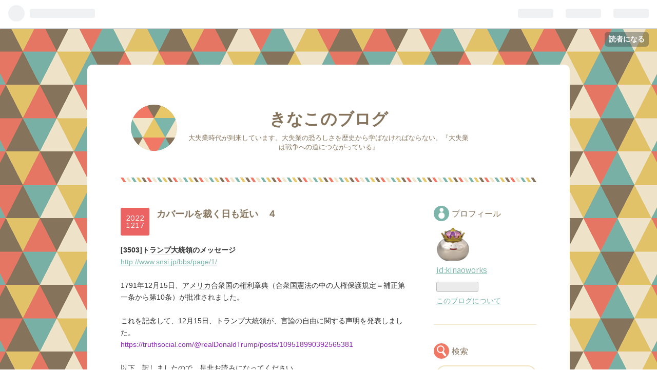

--- FILE ---
content_type: text/html; charset=utf-8
request_url: https://kinaoworks.hatenablog.com/entry/2022/12/17/100435
body_size: 31902
content:
<!DOCTYPE html>
<html
  lang="ja"

data-admin-domain="//blog.hatena.ne.jp"
data-admin-origin="https://blog.hatena.ne.jp"
data-author="kinaoworks"
data-avail-langs="ja en"
data-blog="kinaoworks.hatenablog.com"
data-blog-host="kinaoworks.hatenablog.com"
data-blog-is-public="1"
data-blog-name="きなこのブログ"
data-blog-owner="kinaoworks"
data-blog-show-ads="1"
data-blog-show-sleeping-ads=""
data-blog-uri="https://kinaoworks.hatenablog.com/"
data-blog-uuid="26006613423587531"
data-blogs-uri-base="https://kinaoworks.hatenablog.com"
data-brand="hatenablog"
data-data-layer="{&quot;hatenablog&quot;:{&quot;admin&quot;:{},&quot;analytics&quot;:{&quot;brand_property_id&quot;:&quot;&quot;,&quot;measurement_id&quot;:&quot;&quot;,&quot;non_sampling_property_id&quot;:&quot;&quot;,&quot;property_id&quot;:&quot;&quot;,&quot;separated_property_id&quot;:&quot;UA-29716941-18&quot;},&quot;blog&quot;:{&quot;blog_id&quot;:&quot;26006613423587531&quot;,&quot;content_seems_japanese&quot;:&quot;true&quot;,&quot;disable_ads&quot;:&quot;&quot;,&quot;enable_ads&quot;:&quot;true&quot;,&quot;enable_keyword_link&quot;:&quot;true&quot;,&quot;entry_show_footer_related_entries&quot;:&quot;true&quot;,&quot;force_pc_view&quot;:&quot;false&quot;,&quot;is_public&quot;:&quot;true&quot;,&quot;is_responsive_view&quot;:&quot;false&quot;,&quot;is_sleeping&quot;:&quot;false&quot;,&quot;lang&quot;:&quot;ja&quot;,&quot;name&quot;:&quot;\u304d\u306a\u3053\u306e\u30d6\u30ed\u30b0&quot;,&quot;owner_name&quot;:&quot;kinaoworks&quot;,&quot;uri&quot;:&quot;https://kinaoworks.hatenablog.com/&quot;},&quot;brand&quot;:&quot;hatenablog&quot;,&quot;page_id&quot;:&quot;entry&quot;,&quot;permalink_entry&quot;:{&quot;author_name&quot;:&quot;kinaoworks&quot;,&quot;categories&quot;:&quot;&quot;,&quot;character_count&quot;:9698,&quot;date&quot;:&quot;2022-12-17&quot;,&quot;entry_id&quot;:&quot;4207112889945775297&quot;,&quot;first_category&quot;:&quot;&quot;,&quot;hour&quot;:&quot;10&quot;,&quot;title&quot;:&quot;\u30ab\u30d0\u30fc\u30eb\u3092\u88c1\u304f\u65e5\u3082\u8fd1\u3044\u3000\uff14&quot;,&quot;uri&quot;:&quot;https://kinaoworks.hatenablog.com/entry/2022/12/17/100435&quot;},&quot;pro&quot;:&quot;free&quot;,&quot;router_type&quot;:&quot;blogs&quot;}}"
data-device="pc"
data-dont-recommend-pro="false"
data-global-domain="https://hatena.blog"
data-globalheader-color="b"
data-globalheader-type="pc"
data-has-touch-view="1"
data-help-url="https://help.hatenablog.com"
data-page="entry"
data-parts-domain="https://hatenablog-parts.com"
data-plus-available=""
data-pro="false"
data-router-type="blogs"
data-sentry-dsn="https://03a33e4781a24cf2885099fed222b56d@sentry.io/1195218"
data-sentry-environment="production"
data-sentry-sample-rate="0.1"
data-static-domain="https://cdn.blog.st-hatena.com"
data-version="ce040fcbad0d42a5e1cae88990dad0"




  data-initial-state="{}"

  >
  <head prefix="og: http://ogp.me/ns# fb: http://ogp.me/ns/fb# article: http://ogp.me/ns/article#">

  

  

  


  

  <meta name="robots" content="max-image-preview:large" />


  <meta charset="utf-8"/>
  <meta http-equiv="X-UA-Compatible" content="IE=7; IE=9; IE=10; IE=11" />
  <title>カバールを裁く日も近い　４ - きなこのブログ</title>

  
  <link rel="canonical" href="https://kinaoworks.hatenablog.com/entry/2022/12/17/100435"/>



  

<meta itemprop="name" content="カバールを裁く日も近い　４ - きなこのブログ"/>

  <meta itemprop="image" content="https://cdn.image.st-hatena.com/image/scale/b9bc8433b1d12e2247d5f31823ce22dfd51adf81/backend=imagemagick;version=1;width=1300/https%3A%2F%2Fqalerts.app%2Fimages%2FTwitterIcon2a.png"/>


  <meta property="og:title" content="カバールを裁く日も近い　４ - きなこのブログ"/>
<meta property="og:type" content="article"/>
  <meta property="og:url" content="https://kinaoworks.hatenablog.com/entry/2022/12/17/100435"/>

  <meta property="og:image" content="https://cdn.image.st-hatena.com/image/scale/b9bc8433b1d12e2247d5f31823ce22dfd51adf81/backend=imagemagick;version=1;width=1300/https%3A%2F%2Fqalerts.app%2Fimages%2FTwitterIcon2a.png"/>

<meta property="og:image:alt" content="カバールを裁く日も近い　４ - きなこのブログ"/>
    <meta property="og:description" content="[3503]トランプ大統領のメッセージhttp://www.snsi.jp/bbs/page/1/1791年12月15日、アメリカ合衆国の権利章典（合衆国憲法の中の人権保護規定＝補正第一条から第10条）が批准されました。 これを記念して、12月15日、トランプ大統領が、言論の自由に関する声明を発表しました。 https://truthsocial.com/@realDonaldTrump/posts/109518990392565381 以下、訳しましたので、是非お読みになってください。言論の自由がない国は、自由な国ではありません。 この最も基本的な権利が失われれば、他の権利や自由もドミノ倒し…" />
<meta property="og:site_name" content="きなこのブログ"/>

  <meta property="article:published_time" content="2022-12-17T01:04:35Z" />

      <meta name="twitter:card"  content="summary_large_image" />
    <meta name="twitter:image" content="https://cdn.image.st-hatena.com/image/scale/b9bc8433b1d12e2247d5f31823ce22dfd51adf81/backend=imagemagick;version=1;width=1300/https%3A%2F%2Fqalerts.app%2Fimages%2FTwitterIcon2a.png" />  <meta name="twitter:title" content="カバールを裁く日も近い　４ - きなこのブログ" />    <meta name="twitter:description" content="[3503]トランプ大統領のメッセージhttp://www.snsi.jp/bbs/page/1/1791年12月15日、アメリカ合衆国の権利章典（合衆国憲法の中の人権保護規定＝補正第一条から第10条）が批准されました。 これを記念して、12月15日、トランプ大統領が、言論の自由に関する声明を発表しました。 https…" />  <meta name="twitter:app:name:iphone" content="はてなブログアプリ" />
  <meta name="twitter:app:id:iphone" content="583299321" />
  <meta name="twitter:app:url:iphone" content="hatenablog:///open?uri=https%3A%2F%2Fkinaoworks.hatenablog.com%2Fentry%2F2022%2F12%2F17%2F100435" />
  
    <meta name="description" content="[3503]トランプ大統領のメッセージhttp://www.snsi.jp/bbs/page/1/1791年12月15日、アメリカ合衆国の権利章典（合衆国憲法の中の人権保護規定＝補正第一条から第10条）が批准されました。 これを記念して、12月15日、トランプ大統領が、言論の自由に関する声明を発表しました。 https://truthsocial.com/@realDonaldTrump/posts/109518990392565381 以下、訳しましたので、是非お読みになってください。言論の自由がない国は、自由な国ではありません。 この最も基本的な権利が失われれば、他の権利や自由もドミノ倒し…" />


  
<script
  id="embed-gtm-data-layer-loader"
  data-data-layer-page-specific="{&quot;hatenablog&quot;:{&quot;blogs_permalink&quot;:{&quot;is_blog_sleeping&quot;:&quot;false&quot;,&quot;is_author_pro&quot;:&quot;false&quot;,&quot;has_related_entries_with_elasticsearch&quot;:&quot;true&quot;,&quot;blog_afc_issued&quot;:&quot;false&quot;,&quot;entry_afc_issued&quot;:&quot;false&quot;}}}"
>
(function() {
  function loadDataLayer(elem, attrName) {
    if (!elem) { return {}; }
    var json = elem.getAttribute(attrName);
    if (!json) { return {}; }
    return JSON.parse(json);
  }

  var globalVariables = loadDataLayer(
    document.documentElement,
    'data-data-layer'
  );
  var pageSpecificVariables = loadDataLayer(
    document.getElementById('embed-gtm-data-layer-loader'),
    'data-data-layer-page-specific'
  );

  var variables = [globalVariables, pageSpecificVariables];

  if (!window.dataLayer) {
    window.dataLayer = [];
  }

  for (var i = 0; i < variables.length; i++) {
    window.dataLayer.push(variables[i]);
  }
})();
</script>

<!-- Google Tag Manager -->
<script>(function(w,d,s,l,i){w[l]=w[l]||[];w[l].push({'gtm.start':
new Date().getTime(),event:'gtm.js'});var f=d.getElementsByTagName(s)[0],
j=d.createElement(s),dl=l!='dataLayer'?'&l='+l:'';j.async=true;j.src=
'https://www.googletagmanager.com/gtm.js?id='+i+dl;f.parentNode.insertBefore(j,f);
})(window,document,'script','dataLayer','GTM-P4CXTW');</script>
<!-- End Google Tag Manager -->











  <link rel="shortcut icon" href="https://kinaoworks.hatenablog.com/icon/favicon">
<link rel="apple-touch-icon" href="https://kinaoworks.hatenablog.com/icon/touch">
<link rel="icon" sizes="192x192" href="https://kinaoworks.hatenablog.com/icon/link">

  

<link rel="alternate" type="application/atom+xml" title="Atom" href="https://kinaoworks.hatenablog.com/feed"/>
<link rel="alternate" type="application/rss+xml" title="RSS2.0" href="https://kinaoworks.hatenablog.com/rss"/>

  <link rel="alternate" type="application/json+oembed" href="https://hatena.blog/oembed?url=https%3A%2F%2Fkinaoworks.hatenablog.com%2Fentry%2F2022%2F12%2F17%2F100435&amp;format=json" title="oEmbed Profile of カバールを裁く日も近い　４"/>
<link rel="alternate" type="text/xml+oembed" href="https://hatena.blog/oembed?url=https%3A%2F%2Fkinaoworks.hatenablog.com%2Fentry%2F2022%2F12%2F17%2F100435&amp;format=xml" title="oEmbed Profile of カバールを裁く日も近い　４"/>
  
  <link rel="author" href="http://www.hatena.ne.jp/kinaoworks/">

  

  
      <link rel="preload" href="https://qalerts.app/images/TwitterIcon2a.png" as="image"/>


  
    
<link rel="stylesheet" type="text/css" href="https://cdn.blog.st-hatena.com/css/blog.css?version=ce040fcbad0d42a5e1cae88990dad0"/>

    
  <link rel="stylesheet" type="text/css" href="https://usercss.blog.st-hatena.com/blog_style/26006613423587531/a6e66e486f90a567857f425bd03a2b738a4f56b3"/>
  
  

  

  
<script> </script>

  
<style>
  div#google_afc_user,
  div.google-afc-user-container,
  div.google_afc_image,
  div.google_afc_blocklink {
      display: block !important;
  }
</style>


  
    <script src="https://cdn.pool.st-hatena.com/valve/valve.js" async></script>
<script id="test-valve-definition">
  var valve = window.valve || [];

  valve.push(function(v) {
    
    

    v.config({
      service: 'blog',
      content: {
        result: 'adtrust',
        documentIds: ["blog:entry:4207112889945775297"]
      }
    });
    v.defineDFPSlot({"lazy":1,"sizes":{"mappings":[[[320,568],[[336,280],[300,250],"fluid"]],[[0,0],[[300,250]]]]},"slotId":"ad-in-entry","unit":"/4374287/blog_pc_entry_sleep_in-article"});    v.defineDFPSlot({"lazy":"","sizes":[[300,250],[336,280],[468,60],"fluid"],"slotId":"google_afc_user_container_0","unit":"/4374287/blog_user"});
    v.sealDFPSlots();
  });
</script>

  

  
    <script type="application/ld+json">{"@context":"http://schema.org","@type":"Article","dateModified":"2022-12-17T10:04:35+09:00","datePublished":"2022-12-17T10:04:35+09:00","description":"[3503]トランプ大統領のメッセージhttp://www.snsi.jp/bbs/page/1/1791年12月15日、アメリカ合衆国の権利章典（合衆国憲法の中の人権保護規定＝補正第一条から第10条）が批准されました。 これを記念して、12月15日、トランプ大統領が、言論の自由に関する声明を発表しました。 https://truthsocial.com/@realDonaldTrump/posts/109518990392565381 以下、訳しましたので、是非お読みになってください。言論の自由がない国は、自由な国ではありません。 この最も基本的な権利が失われれば、他の権利や自由もドミノ倒し…","headline":"カバールを裁く日も近い ４","image":["https://qalerts.app/images/TwitterIcon2a.png"],"mainEntityOfPage":{"@id":"https://kinaoworks.hatenablog.com/entry/2022/12/17/100435","@type":"WebPage"}}</script>

  

  
</head>

  <body class="page-entry globalheader-ng-enabled">
    

<div id="globalheader-container"
  data-brand="hatenablog"
  
  >
  <iframe id="globalheader" height="37" frameborder="0" allowTransparency="true"></iframe>
</div>


  
  
  
    <nav class="
      blog-controlls
      
    ">
      <div class="blog-controlls-blog-icon">
        <a href="https://kinaoworks.hatenablog.com/">
          <img src="https://cdn.image.st-hatena.com/image/square/76acba4577f2511632873e108eaa863fb30ac31f/backend=imagemagick;height=128;version=1;width=128/https%3A%2F%2Fcdn.user.blog.st-hatena.com%2Fblog_custom_icon%2F155176224%2F1726276350529261" alt="きなこのブログ"/>
        </a>
      </div>
      <div class="blog-controlls-title">
        <a href="https://kinaoworks.hatenablog.com/">きなこのブログ</a>
      </div>
      <a href="https://blog.hatena.ne.jp/kinaoworks/kinaoworks.hatenablog.com/subscribe?utm_campaign=subscribe_blog&amp;utm_medium=button&amp;utm_source=blogs_topright_button" class="blog-controlls-subscribe-btn test-blog-header-controlls-subscribe">
        読者になる
      </a>
    </nav>
  

  <div id="container">
    <div id="container-inner">
      <header id="blog-title" data-brand="hatenablog">
  <div id="blog-title-inner" >
    <div id="blog-title-content">
      <h1 id="title"><a href="https://kinaoworks.hatenablog.com/">きなこのブログ</a></h1>
      
        <h2 id="blog-description">大失業時代が到来しています。大失業の恐ろしさを歴史から学ばなければならない。『大失業は戦争への道につながっている』</h2>
      
    </div>
  </div>
</header>

      

      
      




<div id="content" class="hfeed"
  
  >
  <div id="content-inner">
    <div id="wrapper">
      <div id="main">
        <div id="main-inner">
          

          


  


          
  
  <!-- google_ad_section_start -->
  <!-- rakuten_ad_target_begin -->
  
  
  

  

  
    
      
        <article class="entry hentry test-hentry js-entry-article date-first autopagerize_page_element chars-10000 words-400 mode-html entry-odd" id="entry-4207112889945775297" data-keyword-campaign="" data-uuid="4207112889945775297" data-publication-type="entry">
  <div class="entry-inner">
    <header class="entry-header">
  
    <div class="date entry-date first">
    <a href="https://kinaoworks.hatenablog.com/archive/2022/12/17" rel="nofollow">
      <time datetime="2022-12-17T01:04:35Z" title="2022-12-17T01:04:35Z">
        <span class="date-year">2022</span><span class="hyphen">-</span><span class="date-month">12</span><span class="hyphen">-</span><span class="date-day">17</span>
      </time>
    </a>
      </div>
  <h1 class="entry-title">
  <a href="https://kinaoworks.hatenablog.com/entry/2022/12/17/100435" class="entry-title-link bookmark">カバールを裁く日も近い　４</a>
</h1>

  
  


  

  

</header>

    


    <div class="entry-content hatenablog-entry">
  
    <p style="margin: 0px; padding: 0px; color: #333333; font-family: -apple-system, BlinkMacSystemFont, sans-serif; font-size: 14px; font-style: normal; font-variant-ligatures: normal; font-variant-caps: normal; font-weight: 400; letter-spacing: normal; orphans: 2; text-align: start; text-indent: 0px; text-transform: none; white-space: normal; widows: 2; word-spacing: 0px; -webkit-text-stroke-width: 0px; background-color: #ffffff; text-decoration-thickness: initial; text-decoration-style: initial; text-decoration-color: initial;"><strong style="font-weight: bold;">[3503]<a class="keyword" href="http://d.hatena.ne.jp/keyword/%A5%C8%A5%E9%A5%F3%A5%D7%C2%E7%C5%FD%CE%CE">トランプ大統領</a>のメッセージ</strong><br /><a href="http://www.snsi.jp/bbs/page/1/">http://www.snsi.jp/bbs/page/1/</a><br /><br />1791年12月15日、<a class="keyword" href="http://d.hatena.ne.jp/keyword/%A5%A2%A5%E1%A5%EA%A5%AB%B9%E7%BD%B0%B9%F1">アメリカ合衆国</a>の<a class="keyword" href="http://d.hatena.ne.jp/keyword/%B8%A2%CD%F8%BE%CF%C5%B5">権利章典</a>（合衆国<a class="keyword" href="http://d.hatena.ne.jp/keyword/%B7%FB%CB%A1">憲法</a>の中の人権保護規定＝補正第一条から第10条）が批准されました。<br /> </p>
<p style="margin: 0px; padding: 0px; color: #333333; font-family: -apple-system, BlinkMacSystemFont, sans-serif; font-size: 14px; font-style: normal; font-variant-ligatures: normal; font-variant-caps: normal; font-weight: 400; letter-spacing: normal; orphans: 2; text-align: start; text-indent: 0px; text-transform: none; white-space: normal; widows: 2; word-spacing: 0px; -webkit-text-stroke-width: 0px; background-color: #ffffff; text-decoration-thickness: initial; text-decoration-style: initial; text-decoration-color: initial;">これを記念して、12月15日、<a class="keyword" href="http://d.hatena.ne.jp/keyword/%A5%C8%A5%E9%A5%F3%A5%D7%C2%E7%C5%FD%CE%CE">トランプ大統領</a>が、<a class="keyword" href="http://d.hatena.ne.jp/keyword/%B8%C0%CF%C0%A4%CE%BC%AB%CD%B3">言論の自由</a>に関する声明を発表しました。</p>
<p style="margin: 0px; padding: 0px; color: #333333; font-family: -apple-system, BlinkMacSystemFont, sans-serif; font-size: 14px; font-style: normal; font-variant-ligatures: normal; font-variant-caps: normal; font-weight: 400; letter-spacing: normal; orphans: 2; text-align: start; text-indent: 0px; text-transform: none; white-space: normal; widows: 2; word-spacing: 0px; -webkit-text-stroke-width: 0px; background-color: #ffffff; text-decoration-thickness: initial; text-decoration-style: initial; text-decoration-color: initial;"><a href="https://truthsocial.com/@realDonaldTrump/posts/109518990392565381" target="_blank" style="text-decoration: none; color: #8d2ab7;" rel="noopener">https://truthsocial.com/@realDonaldTrump/posts/109518990392565381</a></p>
<p style="margin: 0px; padding: 0px; color: #333333; font-family: -apple-system, BlinkMacSystemFont, sans-serif; font-size: 14px; font-style: normal; font-variant-ligatures: normal; font-variant-caps: normal; font-weight: 400; letter-spacing: normal; orphans: 2; text-align: start; text-indent: 0px; text-transform: none; white-space: normal; widows: 2; word-spacing: 0px; -webkit-text-stroke-width: 0px; background-color: #ffffff; text-decoration-thickness: initial; text-decoration-style: initial; text-decoration-color: initial;"><br />以下、訳しましたので、是非お読みになってください。<br /><br /><mark style="background-color: #faffe8; color: inherit;"><a class="keyword" href="http://d.hatena.ne.jp/keyword/%B8%C0%CF%C0%A4%CE%BC%AB%CD%B3">言論の自由</a>がない国は、自由な国ではありません。</mark></p>
<p style="margin: 0px; padding: 0px; color: #333333; font-family: -apple-system, BlinkMacSystemFont, sans-serif; font-size: 14px; font-style: normal; font-variant-ligatures: normal; font-variant-caps: normal; font-weight: 400; letter-spacing: normal; orphans: 2; text-align: start; text-indent: 0px; text-transform: none; white-space: normal; widows: 2; word-spacing: 0px; -webkit-text-stroke-width: 0px; background-color: #ffffff; text-decoration-thickness: initial; text-decoration-style: initial; text-decoration-color: initial;"> </p>
<p style="margin: 0px; padding: 0px; color: #333333; font-family: -apple-system, BlinkMacSystemFont, sans-serif; font-size: 14px; font-style: normal; font-variant-ligatures: normal; font-variant-caps: normal; font-weight: 400; letter-spacing: normal; orphans: 2; text-align: start; text-indent: 0px; text-transform: none; white-space: normal; widows: 2; word-spacing: 0px; -webkit-text-stroke-width: 0px; background-color: #ffffff; text-decoration-thickness: initial; text-decoration-style: initial; text-decoration-color: initial;"><mark style="background-color: #faffe8; color: inherit;">この最も基本的な権利が失われれば、他の権利や自由もドミノ倒しのように一つずつ倒れてしまいます。</mark></p>
<p style="margin: 0px; padding: 0px; color: #333333; font-family: -apple-system, BlinkMacSystemFont, sans-serif; font-size: 14px; font-style: normal; font-variant-ligatures: normal; font-variant-caps: normal; font-weight: 400; letter-spacing: normal; orphans: 2; text-align: start; text-indent: 0px; text-transform: none; white-space: normal; widows: 2; word-spacing: 0px; -webkit-text-stroke-width: 0px; background-color: #ffffff; text-decoration-thickness: initial; text-decoration-style: initial; text-decoration-color: initial;"><br /><mark style="background-color: #faffe8; color: inherit;">ゆえに、今日、私は検閲を繰り返す左翼体制を打ち砕き、すべての<a class="keyword" href="http://d.hatena.ne.jp/keyword/%A5%A2%A5%E1%A5%EA">アメリ</a>カ人のために<a class="keyword" href="http://d.hatena.ne.jp/keyword/%B8%C0%CF%C0%A4%CE%BC%AB%CD%B3">言論の自由</a>の権利を取り戻す計画を発表するのです。</mark></p>
<p style="margin: 0px; padding: 0px; color: #333333; font-family: -apple-system, BlinkMacSystemFont, sans-serif; font-size: 14px; font-style: normal; font-variant-ligatures: normal; font-variant-caps: normal; font-weight: 400; letter-spacing: normal; orphans: 2; text-align: start; text-indent: 0px; text-transform: none; white-space: normal; widows: 2; word-spacing: 0px; -webkit-text-stroke-width: 0px; background-color: #ffffff; text-decoration-thickness: initial; text-decoration-style: initial; text-decoration-color: initial;"> </p>
<p style="margin: 0px; padding: 0px; color: #333333; font-family: -apple-system, BlinkMacSystemFont, sans-serif; font-size: 14px; font-style: normal; font-variant-ligatures: normal; font-variant-caps: normal; font-weight: 400; letter-spacing: normal; orphans: 2; text-align: start; text-indent: 0px; text-transform: none; white-space: normal; widows: 2; word-spacing: 0px; -webkit-text-stroke-width: 0px; background-color: #ffffff; text-decoration-thickness: initial; text-decoration-style: initial; text-decoration-color: initial;"><mark style="background-color: #faffe8; color: inherit;">”取り戻す”という言葉を使っているのは、この権利は我々から奪われたからです。</mark><br /><br /><mark style="background-color: #faffe8; color: inherit;">ここ数週間で、ディープステイトの官僚、シリコンヴァリーの暴君、左翼活動家、堕落した大手報道機関の邪悪な集団が共謀して、<a class="keyword" href="http://d.hatena.ne.jp/keyword/%A5%A2%A5%E1%A5%EA">アメリ</a>カの国民を操り、黙らせようとしていることが、衝撃的な報告で確認されました。</mark><br /><br /><mark style="background-color: #faffe8; color: inherit;">彼らは協力して、選挙から公衆衛生に至るまで、あらゆる重要な情報を抑圧してきました。</mark></p>
<p style="margin: 0px; padding: 0px; color: #333333; font-family: -apple-system, BlinkMacSystemFont, sans-serif; font-size: 14px; font-style: normal; font-variant-ligatures: normal; font-variant-caps: normal; font-weight: 400; letter-spacing: normal; orphans: 2; text-align: start; text-indent: 0px; text-transform: none; white-space: normal; widows: 2; word-spacing: 0px; -webkit-text-stroke-width: 0px; background-color: #ffffff; text-decoration-thickness: initial; text-decoration-style: initial; text-decoration-color: initial;"> </p>
<p style="margin: 0px; padding: 0px; color: #333333; font-family: -apple-system, BlinkMacSystemFont, sans-serif; font-size: 14px; font-style: normal; font-variant-ligatures: normal; font-variant-caps: normal; font-weight: 400; letter-spacing: normal; orphans: 2; text-align: start; text-indent: 0px; text-transform: none; white-space: normal; widows: 2; word-spacing: 0px; -webkit-text-stroke-width: 0px; background-color: #ffffff; text-decoration-thickness: initial; text-decoration-style: initial; text-decoration-color: initial;"><mark style="background-color: #faffe8; color: inherit;">検閲<a class="keyword" href="http://d.hatena.ne.jp/keyword/%A5%AB%A5%EB%A5%C6%A5%EB">カルテル</a>は即刻、解体され、破壊されなければなりません。</mark><br /><br /><mark style="background-color: #faffe8; color: inherit;">これが私の計画です。</mark></p>
<p style="margin: 0px; padding: 0px; color: #333333; font-family: -apple-system, BlinkMacSystemFont, sans-serif; font-size: 14px; font-style: normal; font-variant-ligatures: normal; font-variant-caps: normal; font-weight: 400; letter-spacing: normal; orphans: 2; text-align: start; text-indent: 0px; text-transform: none; white-space: normal; widows: 2; word-spacing: 0px; -webkit-text-stroke-width: 0px; background-color: #ffffff; text-decoration-thickness: initial; text-decoration-style: initial; text-decoration-color: initial;"><br /><mark style="background-color: #faffe8; color: inherit;">まず、私は就任後数時間以内に（within hours of my inauguration）、連邦省庁がいかなる組織、企業、個人と共謀して、<a class="keyword" href="http://d.hatena.ne.jp/keyword/%A5%A2%A5%E1%A5%EA">アメリ</a>カ市民の合法的な言論を検閲、制限、分類、妨害することを禁ずる<a class="keyword" href="http://d.hatena.ne.jp/keyword/%C2%E7%C5%FD%CE%CE%CE%E1">大統領令</a>に署名します。</mark></p>
<p style="margin: 0px; padding: 0px; color: #333333; font-family: -apple-system, BlinkMacSystemFont, sans-serif; font-size: 14px; font-style: normal; font-variant-ligatures: normal; font-variant-caps: normal; font-weight: 400; letter-spacing: normal; orphans: 2; text-align: start; text-indent: 0px; text-transform: none; white-space: normal; widows: 2; word-spacing: 0px; -webkit-text-stroke-width: 0px; background-color: #ffffff; text-decoration-thickness: initial; text-decoration-style: initial; text-decoration-color: initial;"> </p>
<p style="margin: 0px; padding: 0px; color: #333333; font-family: -apple-system, BlinkMacSystemFont, sans-serif; font-size: 14px; font-style: normal; font-variant-ligatures: normal; font-variant-caps: normal; font-weight: 400; letter-spacing: normal; orphans: 2; text-align: start; text-indent: 0px; text-transform: none; white-space: normal; widows: 2; word-spacing: 0px; -webkit-text-stroke-width: 0px; background-color: #ffffff; text-decoration-thickness: initial; text-decoration-style: initial; text-decoration-color: initial;"><mark style="background-color: #faffe8; color: inherit;">そして、国内の言論に "<a class="keyword" href="http://d.hatena.ne.jp/keyword/%B8%ED%CA%F3">誤報</a> "や "偽情報 "のレッテルを貼るために、<a class="keyword" href="http://d.hatena.ne.jp/keyword/%CF%A2%CB%AE%C0%AF%C9%DC">連邦政府</a>の資金が使われることを禁止します。</mark></p>
<p style="margin: 0px; padding: 0px; color: #333333; font-family: -apple-system, BlinkMacSystemFont, sans-serif; font-size: 14px; font-style: normal; font-variant-ligatures: normal; font-variant-caps: normal; font-weight: 400; letter-spacing: normal; orphans: 2; text-align: start; text-indent: 0px; text-transform: none; white-space: normal; widows: 2; word-spacing: 0px; -webkit-text-stroke-width: 0px; background-color: #ffffff; text-decoration-thickness: initial; text-decoration-style: initial; text-decoration-color: initial;"> </p>
<p style="margin: 0px; padding: 0px; color: #333333; font-family: -apple-system, BlinkMacSystemFont, sans-serif; font-size: 14px; font-style: normal; font-variant-ligatures: normal; font-variant-caps: normal; font-weight: 400; letter-spacing: normal; orphans: 2; text-align: start; text-indent: 0px; text-transform: none; white-space: normal; widows: 2; word-spacing: 0px; -webkit-text-stroke-width: 0px; background-color: #ffffff; text-decoration-thickness: initial; text-decoration-style: initial; text-decoration-color: initial;"><mark style="background-color: #faffe8; color: inherit;">そして、<a class="keyword" href="http://d.hatena.ne.jp/keyword/%B9%F1%C5%DA%B0%C2%C1%B4%CA%DD%BE%E3%BE%CA">国土安全保障省</a>、保健福祉省、FBI、司法省、どの機関であれ、直接的、間接的に関わらず、国内検閲に関与した連邦官僚を1人残らず探しだし、解雇するプロセスを開始します。</mark><br /><br /><mark style="background-color: #faffe8; color: inherit;">第二に、完全に破壊的で恐ろしいオンライン検閲体制に関連する人や組織を調査し、犯罪を積極的に起訴するよう、司法省に命じます。</mark></p>
<p style="margin: 0px; padding: 0px; color: #333333; font-family: -apple-system, BlinkMacSystemFont, sans-serif; font-size: 14px; font-style: normal; font-variant-ligatures: normal; font-variant-caps: normal; font-weight: 400; letter-spacing: normal; orphans: 2; text-align: start; text-indent: 0px; text-transform: none; white-space: normal; widows: 2; word-spacing: 0px; -webkit-text-stroke-width: 0px; background-color: #ffffff; text-decoration-thickness: initial; text-decoration-style: initial; text-decoration-color: initial;"> </p>
<p style="margin: 0px; padding: 0px; color: #333333; font-family: -apple-system, BlinkMacSystemFont, sans-serif; font-size: 14px; font-style: normal; font-variant-ligatures: normal; font-variant-caps: normal; font-weight: 400; letter-spacing: normal; orphans: 2; text-align: start; text-indent: 0px; text-transform: none; white-space: normal; widows: 2; word-spacing: 0px; -webkit-text-stroke-width: 0px; background-color: #ffffff; text-decoration-thickness: initial; text-decoration-style: initial; text-decoration-color: initial;"><mark style="background-color: #faffe8; color: inherit;">これには、連邦<a class="keyword" href="http://d.hatena.ne.jp/keyword/%B8%F8%CC%B1%B8%A2">公民権</a>法、選挙資金法、連邦選挙法、証券法、反トラスト法、ハッチ法、その他多くの刑事、民事、規制、<a class="keyword" href="http://d.hatena.ne.jp/keyword/%B7%FB%CB%A1">憲法</a>に違反する犯罪も含まれるでしょう。</mark></p>
<p style="margin: 0px; padding: 0px; color: #333333; font-family: -apple-system, BlinkMacSystemFont, sans-serif; font-size: 14px; font-style: normal; font-variant-ligatures: normal; font-variant-caps: normal; font-weight: 400; letter-spacing: normal; orphans: 2; text-align: start; text-indent: 0px; text-transform: none; white-space: normal; widows: 2; word-spacing: 0px; -webkit-text-stroke-width: 0px; background-color: #ffffff; text-decoration-thickness: initial; text-decoration-style: initial; text-decoration-color: initial;"> </p>
<p style="margin: 0px; padding: 0px; color: #333333; font-family: -apple-system, BlinkMacSystemFont, sans-serif; font-size: 14px; font-style: normal; font-variant-ligatures: normal; font-variant-caps: normal; font-weight: 400; letter-spacing: normal; orphans: 2; text-align: start; text-indent: 0px; text-transform: none; white-space: normal; widows: 2; word-spacing: 0px; -webkit-text-stroke-width: 0px; background-color: #ffffff; text-decoration-thickness: initial; text-decoration-style: initial; text-decoration-color: initial;"><mark style="background-color: #faffe8; color: inherit;">これらの努力を支援するために、バイデン政権、バイデン陣営、およびすべてのシリコンヴァリーのハイテク企業に対して、検閲の証拠を隠滅しないよう命じる書面を直ちに送るよう、<a class="keyword" href="http://d.hatena.ne.jp/keyword/%B6%A6%CF%C2%C5%DE">共和党</a>下院議員に強く要請します。</mark><br /><br /><mark style="background-color: #faffe8; color: inherit;">第三に、私は大統領就任時に（upon my inauguration as president ）、大手オンライン・プラットフォームから検閲権を削除するためのセクション230改正法案を私のデスクに送るよう議会に要請します。</mark></p>
<p style="margin: 0px; padding: 0px; color: #333333; font-family: -apple-system, BlinkMacSystemFont, sans-serif; font-size: 14px; font-style: normal; font-variant-ligatures: normal; font-variant-caps: normal; font-weight: 400; letter-spacing: normal; orphans: 2; text-align: start; text-indent: 0px; text-transform: none; white-space: normal; widows: 2; word-spacing: 0px; -webkit-text-stroke-width: 0px; background-color: #ffffff; text-decoration-thickness: initial; text-decoration-style: initial; text-decoration-color: initial;"> </p>
<p style="margin: 0px; padding: 0px; color: #333333; font-family: -apple-system, BlinkMacSystemFont, sans-serif; font-size: 14px; font-style: normal; font-variant-ligatures: normal; font-variant-caps: normal; font-weight: 400; letter-spacing: normal; orphans: 2; text-align: start; text-indent: 0px; text-transform: none; white-space: normal; widows: 2; word-spacing: 0px; -webkit-text-stroke-width: 0px; background-color: #ffffff; text-decoration-thickness: initial; text-decoration-style: initial; text-decoration-color: initial;"><mark style="background-color: #faffe8; color: inherit;">今後、デジタル・プラットフォームがセクション230が定める免責保護を受けるのは、中立性、透明性、公平性、無差別性の高い基準を満たした場合にのみ、とすべきです。</mark></p>
<p style="margin: 0px; padding: 0px; color: #333333; font-family: -apple-system, BlinkMacSystemFont, sans-serif; font-size: 14px; font-style: normal; font-variant-ligatures: normal; font-variant-caps: normal; font-weight: 400; letter-spacing: normal; orphans: 2; text-align: start; text-indent: 0px; text-transform: none; white-space: normal; widows: 2; word-spacing: 0px; -webkit-text-stroke-width: 0px; background-color: #ffffff; text-decoration-thickness: initial; text-decoration-style: initial; text-decoration-color: initial;"> </p>
<p style="margin: 0px; padding: 0px; color: #333333; font-family: -apple-system, BlinkMacSystemFont, sans-serif; font-size: 14px; font-style: normal; font-variant-ligatures: normal; font-variant-caps: normal; font-weight: 400; letter-spacing: normal; orphans: 2; text-align: start; text-indent: 0px; text-transform: none; white-space: normal; widows: 2; word-spacing: 0px; -webkit-text-stroke-width: 0px; background-color: #ffffff; text-decoration-thickness: initial; text-decoration-style: initial; text-decoration-color: initial;"><mark style="background-color: #faffe8; color: inherit;">我々は、これらのプラットフォームが、児童搾取やテロの助長などの違法コンテンツを取り締まる努力を強化し、合法的な言論を恣意的に制限する権力を劇的に縮小することを義務付けるべきです。</mark><br /><br /><mark style="background-color: #faffe8; color: inherit;">第4：いわゆる「<a class="keyword" href="http://d.hatena.ne.jp/keyword/%B8%ED%CA%F3">誤報</a>」や「偽情報」に取り組むという口実で発生した有害な検閲産業全体を解体しなければいけません。</mark></p>
<p style="margin: 0px; padding: 0px; color: #333333; font-family: -apple-system, BlinkMacSystemFont, sans-serif; font-size: 14px; font-style: normal; font-variant-ligatures: normal; font-variant-caps: normal; font-weight: 400; letter-spacing: normal; orphans: 2; text-align: start; text-indent: 0px; text-transform: none; white-space: normal; widows: 2; word-spacing: 0px; -webkit-text-stroke-width: 0px; background-color: #ffffff; text-decoration-thickness: initial; text-decoration-style: initial; text-decoration-color: initial;"> </p>
<p style="margin: 0px; padding: 0px; color: #333333; font-family: -apple-system, BlinkMacSystemFont, sans-serif; font-size: 14px; font-style: normal; font-variant-ligatures: normal; font-variant-caps: normal; font-weight: 400; letter-spacing: normal; orphans: 2; text-align: start; text-indent: 0px; text-transform: none; white-space: normal; widows: 2; word-spacing: 0px; -webkit-text-stroke-width: 0px; background-color: #ffffff; text-decoration-thickness: initial; text-decoration-style: initial; text-decoration-color: initial;"><mark style="background-color: #faffe8; color: inherit;"><a class="keyword" href="http://d.hatena.ne.jp/keyword/%CF%A2%CB%AE%C0%AF%C9%DC">連邦政府</a>は、こうした独裁主義的なプロジェクトを支援するすべての<a class="keyword" href="http://d.hatena.ne.jp/keyword/%C8%F3%B1%C4%CD%F8%C3%C4%C2%CE">非営利団体</a>と<a class="keyword" href="http://d.hatena.ne.jp/keyword/%B6%B5%B0%E9%B5%A1%B4%D8">教育機関</a>のプログラムへの資金提供を直ちに停止すべきです。</mark></p>
<p style="margin: 0px; padding: 0px; color: #333333; font-family: -apple-system, BlinkMacSystemFont, sans-serif; font-size: 14px; font-style: normal; font-variant-ligatures: normal; font-variant-caps: normal; font-weight: 400; letter-spacing: normal; orphans: 2; text-align: start; text-indent: 0px; text-transform: none; white-space: normal; widows: 2; word-spacing: 0px; -webkit-text-stroke-width: 0px; background-color: #ffffff; text-decoration-thickness: initial; text-decoration-style: initial; text-decoration-color: initial;"> </p>
<p style="margin: 0px; padding: 0px; color: #333333; font-family: -apple-system, BlinkMacSystemFont, sans-serif; font-size: 14px; font-style: normal; font-variant-ligatures: normal; font-variant-caps: normal; font-weight: 400; letter-spacing: normal; orphans: 2; text-align: start; text-indent: 0px; text-transform: none; white-space: normal; widows: 2; word-spacing: 0px; -webkit-text-stroke-width: 0px; background-color: #ffffff; text-decoration-thickness: initial; text-decoration-style: initial; text-decoration-color: initial;"><mark style="background-color: #faffe8; color: inherit;">もし合衆国の大学が、ＳＮＳコンテンツの削除や<a class="keyword" href="http://d.hatena.ne.jp/keyword/%A5%D6%A5%E9%A5%C3%A5%AF%A5%EA%A5%B9%A5%C8">ブラックリスト</a>による抑圧などの検閲や選挙妨害を行っていたことが発覚した場合、それらの大学は5年間、あるいはそれ以上、連邦研究費と連邦学生ローンの支援を受ける資格を失うべきです。</mark><br /><br /><mark style="background-color: #faffe8; color: inherit;">また、民間団体と組んで<a class="keyword" href="http://d.hatena.ne.jp/keyword/%B7%FB%CB%A1">憲法</a>を回避し、<a class="keyword" href="http://d.hatena.ne.jp/keyword/%A5%A2%A5%E1%A5%EA">アメリ</a>カ人から<a class="keyword" href="http://d.hatena.ne.jp/keyword/%B7%FB%CB%A1">憲法</a>補正第1条、第4条、第5条の権利を奪う、つまり<a class="keyword" href="http://d.hatena.ne.jp/keyword/%C5%EA%C9%BC%B8%A2">投票権</a>を奪う連邦官僚に対する明確な<a class="keyword" href="http://d.hatena.ne.jp/keyword/%B7%BA%BB%F6%C8%B3">刑事罰</a>を定めた新しい法律を制定するべきです。</mark></p>
<p style="margin: 0px; padding: 0px; color: #333333; font-family: -apple-system, BlinkMacSystemFont, sans-serif; font-size: 14px; font-style: normal; font-variant-ligatures: normal; font-variant-caps: normal; font-weight: 400; letter-spacing: normal; orphans: 2; text-align: start; text-indent: 0px; text-transform: none; white-space: normal; widows: 2; word-spacing: 0px; -webkit-text-stroke-width: 0px; background-color: #ffffff; text-decoration-thickness: initial; text-decoration-style: initial; text-decoration-color: initial;"> </p>
<p style="margin: 0px; padding: 0px; color: #333333; font-family: -apple-system, BlinkMacSystemFont, sans-serif; font-size: 14px; font-style: normal; font-variant-ligatures: normal; font-variant-caps: normal; font-weight: 400; letter-spacing: normal; orphans: 2; text-align: start; text-indent: 0px; text-transform: none; white-space: normal; widows: 2; word-spacing: 0px; -webkit-text-stroke-width: 0px; background-color: #ffffff; text-decoration-thickness: initial; text-decoration-style: initial; text-decoration-color: initial;"><mark style="background-color: #faffe8; color: inherit;">選挙を失い、現在の<a class="keyword" href="http://d.hatena.ne.jp/keyword/%A5%A2%A5%E1%A5%EA">アメリ</a>カのように国境を失った国は、もはや国家とは言えません。</mark></p>
<p style="margin: 0px; padding: 0px; color: #333333; font-family: -apple-system, BlinkMacSystemFont, sans-serif; font-size: 14px; font-style: normal; font-variant-ligatures: normal; font-variant-caps: normal; font-weight: 400; letter-spacing: normal; orphans: 2; text-align: start; text-indent: 0px; text-transform: none; white-space: normal; widows: 2; word-spacing: 0px; -webkit-text-stroke-width: 0px; background-color: #ffffff; text-decoration-thickness: initial; text-decoration-style: initial; text-decoration-color: initial;"> </p>
<p style="margin: 0px; padding: 0px; color: #333333; font-family: -apple-system, BlinkMacSystemFont, sans-serif; font-size: 14px; font-style: normal; font-variant-ligatures: normal; font-variant-caps: normal; font-weight: 400; letter-spacing: normal; orphans: 2; text-align: start; text-indent: 0px; text-transform: none; white-space: normal; widows: 2; word-spacing: 0px; -webkit-text-stroke-width: 0px; background-color: #ffffff; text-decoration-thickness: initial; text-decoration-style: initial; text-decoration-color: initial;"><mark style="background-color: #faffe8; color: inherit;">さらに、主要なプラットフォームに元政府高官や情報機関の職員が侵入しているという問題に立ち向かうために、FBI、CIA、<a class="keyword" href="http://d.hatena.ne.jp/keyword/NSA">NSA</a>、DNI、DHS、<a class="keyword" href="http://d.hatena.ne.jp/keyword/DOD">DOD</a>の職員が、膨大な量の合衆国のユーザーデータを<a class="keyword" href="http://d.hatena.ne.jp/keyword/%CA%DD%CD%AD">保有</a>する企業への再就職・転職を許される前に、7年間の<a class="keyword" href="http://d.hatena.ne.jp/keyword/%CE%E4%B5%D1%B4%FC%B4%D6">冷却期間</a>を設けるべきです。</mark><br /><br /><mark style="background-color: #faffe8; color: inherit;">第5：議会がデジタル<a class="keyword" href="http://d.hatena.ne.jp/keyword/%B8%A2%CD%F8%BE%CF%C5%B5">権利章典</a>を可決する時が遂に到来しました。</mark></p>
<p style="margin: 0px; padding: 0px; color: #333333; font-family: -apple-system, BlinkMacSystemFont, sans-serif; font-size: 14px; font-style: normal; font-variant-ligatures: normal; font-variant-caps: normal; font-weight: 400; letter-spacing: normal; orphans: 2; text-align: start; text-indent: 0px; text-transform: none; white-space: normal; widows: 2; word-spacing: 0px; -webkit-text-stroke-width: 0px; background-color: #ffffff; text-decoration-thickness: initial; text-decoration-style: initial; text-decoration-color: initial;"> </p>
<p style="margin: 0px; padding: 0px; color: #333333; font-family: -apple-system, BlinkMacSystemFont, sans-serif; font-size: 14px; font-style: normal; font-variant-ligatures: normal; font-variant-caps: normal; font-weight: 400; letter-spacing: normal; orphans: 2; text-align: start; text-indent: 0px; text-transform: none; white-space: normal; widows: 2; word-spacing: 0px; -webkit-text-stroke-width: 0px; background-color: #ffffff; text-decoration-thickness: initial; text-decoration-style: initial; text-decoration-color: initial;"><mark style="background-color: #faffe8; color: inherit;">これには、デジタル版の適正手続きの権利も含まれるべきです。</mark></p>
<p style="margin: 0px; padding: 0px; color: #333333; font-family: -apple-system, BlinkMacSystemFont, sans-serif; font-size: 14px; font-style: normal; font-variant-ligatures: normal; font-variant-caps: normal; font-weight: 400; letter-spacing: normal; orphans: 2; text-align: start; text-indent: 0px; text-transform: none; white-space: normal; widows: 2; word-spacing: 0px; -webkit-text-stroke-width: 0px; background-color: #ffffff; text-decoration-thickness: initial; text-decoration-style: initial; text-decoration-color: initial;"> </p>
<p style="margin: 0px; padding: 0px; color: #333333; font-family: -apple-system, BlinkMacSystemFont, sans-serif; font-size: 14px; font-style: normal; font-variant-ligatures: normal; font-variant-caps: normal; font-weight: 400; letter-spacing: normal; orphans: 2; text-align: start; text-indent: 0px; text-transform: none; white-space: normal; widows: 2; word-spacing: 0px; -webkit-text-stroke-width: 0px; background-color: #ffffff; text-decoration-thickness: initial; text-decoration-style: initial; text-decoration-color: initial;"><mark style="background-color: #faffe8; color: inherit;">つまり、政府関係者がオンラインコンテンツを削除するには、FBIがツイターに命じたような情報操作命令ではなく、裁判所の命令を必要とする、ということです。</mark></p>
<p style="margin: 0px; padding: 0px; color: #333333; font-family: -apple-system, BlinkMacSystemFont, sans-serif; font-size: 14px; font-style: normal; font-variant-ligatures: normal; font-variant-caps: normal; font-weight: 400; letter-spacing: normal; orphans: 2; text-align: start; text-indent: 0px; text-transform: none; white-space: normal; widows: 2; word-spacing: 0px; -webkit-text-stroke-width: 0px; background-color: #ffffff; text-decoration-thickness: initial; text-decoration-style: initial; text-decoration-color: initial;"> </p>
<p style="margin: 0px; padding: 0px; color: #333333; font-family: -apple-system, BlinkMacSystemFont, sans-serif; font-size: 14px; font-style: normal; font-variant-ligatures: normal; font-variant-caps: normal; font-weight: 400; letter-spacing: normal; orphans: 2; text-align: start; text-indent: 0px; text-transform: none; white-space: normal; widows: 2; word-spacing: 0px; -webkit-text-stroke-width: 0px; background-color: #ffffff; text-decoration-thickness: initial; text-decoration-style: initial; text-decoration-color: initial;"><mark style="background-color: #faffe8; color: inherit;">さらに、大きなオンラインプラットフォームのユーザーが、コンテンツやアカウントを削除されたり、隠蔽されたり、シャドウバン（ユーザーに知らせず密かにアカウントへのアクセスを禁止）されたり、その他どういう呼び方であれ制限を課された場合、何が起きているかを知らされる権利、その理由の具体的説明を受ける権利、そしてその措置の撤回をタ<a class="keyword" href="http://d.hatena.ne.jp/keyword/%A5%A4%A5%E0%A5%EA">イムリ</a>ーに要請する権利をユーザーが持つべきです。</mark></p>
<p style="margin: 0px; padding: 0px; color: #333333; font-family: -apple-system, BlinkMacSystemFont, sans-serif; font-size: 14px; font-style: normal; font-variant-ligatures: normal; font-variant-caps: normal; font-weight: 400; letter-spacing: normal; orphans: 2; text-align: start; text-indent: 0px; text-transform: none; white-space: normal; widows: 2; word-spacing: 0px; -webkit-text-stroke-width: 0px; background-color: #ffffff; text-decoration-thickness: initial; text-decoration-style: initial; text-decoration-color: initial;"> </p>
<p style="margin: 0px; padding: 0px; color: #333333; font-family: -apple-system, BlinkMacSystemFont, sans-serif; font-size: 14px; font-style: normal; font-variant-ligatures: normal; font-variant-caps: normal; font-weight: 400; letter-spacing: normal; orphans: 2; text-align: start; text-indent: 0px; text-transform: none; white-space: normal; widows: 2; word-spacing: 0px; -webkit-text-stroke-width: 0px; background-color: #ffffff; text-decoration-thickness: initial; text-decoration-style: initial; text-decoration-color: initial;"><mark style="background-color: #faffe8; color: inherit;">さらに、18歳以上のすべてのユーザーは、コンテンツのチェックと整理を完全に拒否する権利、また彼らが望めば、操作されていない情報を受け取る権利を持つべきです。</mark><br /><br /><mark style="background-color: #faffe8; color: inherit;"><a class="keyword" href="http://d.hatena.ne.jp/keyword/%B8%C0%CF%C0%A4%CE%BC%AB%CD%B3">言論の自由</a>のための戦いは、<a class="keyword" href="http://d.hatena.ne.jp/keyword/%A5%A2%A5%E1%A5%EA">アメリ</a>カにとって、そして西洋文明の存続にとって、勝利か死か、という重大な問題です。</mark><br /><br /><mark style="background-color: #faffe8; color: inherit;">私が大統領になった時点で（When I'm president）、この腐敗した検閲と情報統制は<a class="keyword" href="http://d.hatena.ne.jp/keyword/%A5%A2%A5%E1%A5%EA">アメリ</a>カ社会から完全に跡形もなく排除されます。</mark></p>
<p style="margin: 0px; padding: 0px; color: #333333; font-family: -apple-system, BlinkMacSystemFont, sans-serif; font-size: 14px; font-style: normal; font-variant-ligatures: normal; font-variant-caps: normal; font-weight: 400; letter-spacing: normal; orphans: 2; text-align: start; text-indent: 0px; text-transform: none; white-space: normal; widows: 2; word-spacing: 0px; -webkit-text-stroke-width: 0px; background-color: #ffffff; text-decoration-thickness: initial; text-decoration-style: initial; text-decoration-color: initial;"> </p>
<p style="margin: 0px; padding: 0px; color: #333333; font-family: -apple-system, BlinkMacSystemFont, sans-serif; font-size: 14px; font-style: normal; font-variant-ligatures: normal; font-variant-caps: normal; font-weight: 400; letter-spacing: normal; orphans: 2; text-align: start; text-indent: 0px; text-transform: none; white-space: normal; widows: 2; word-spacing: 0px; -webkit-text-stroke-width: 0px; background-color: #ffffff; text-decoration-thickness: initial; text-decoration-style: initial; text-decoration-color: initial;"><mark style="background-color: #faffe8; color: inherit;"><a class="keyword" href="http://d.hatena.ne.jp/keyword/%B8%C0%CF%C0%A4%CE%BC%AB%CD%B3">言論の自由</a>を回復することによって、私たちは民主主義を取り戻し祖国を救う作業を開始するのです。</mark></p>
<p style="margin: 0px; padding: 0px; color: #333333; font-family: -apple-system, BlinkMacSystemFont, sans-serif; font-size: 14px; font-style: normal; font-variant-ligatures: normal; font-variant-caps: normal; font-weight: 400; letter-spacing: normal; orphans: 2; text-align: start; text-indent: 0px; text-transform: none; white-space: normal; widows: 2; word-spacing: 0px; -webkit-text-stroke-width: 0px; background-color: #ffffff; text-decoration-thickness: initial; text-decoration-style: initial; text-decoration-color: initial;"> </p>
<p style="margin: 0px; padding: 0px; color: #333333; font-family: -apple-system, BlinkMacSystemFont, sans-serif; font-size: 14px; font-style: normal; font-variant-ligatures: normal; font-variant-caps: normal; font-weight: 400; letter-spacing: normal; orphans: 2; text-align: start; text-indent: 0px; text-transform: none; white-space: normal; widows: 2; word-spacing: 0px; -webkit-text-stroke-width: 0px; background-color: #ffffff; text-decoration-thickness: initial; text-decoration-style: initial; text-decoration-color: initial;"><mark style="background-color: #faffe8; color: inherit;">みなさん、ありがとう、そして<a class="keyword" href="http://d.hatena.ne.jp/keyword/%A5%A2%A5%E1%A5%EA">アメリ</a>カに神のご加護を。</mark><br /><br /><a class="keyword" href="http://d.hatena.ne.jp/keyword/%A5%C8%A5%E9%A5%F3%A5%D7%C2%E7%C5%FD%CE%CE">トランプ大統領</a>は、<span style="color: #800000;"><mark style="background-color: #ebfdff; color: inherit;">「もし私が大統領になったら」If I'm elected president</mark></span>ではなく、大統領になることが決まっているという大前提で<br />私は就任後数時間以内に<strong style="font-weight: bold;">within hours of my inauguration</strong><br />私は大統領就任時に<strong style="font-weight: bold;">upon my inauguration as president</strong><br />私が大統領になった時点で<strong style="font-weight: bold;">When I'm president</strong><br />と言っている点に注意してください。<br /><br />さらに、12月15日<a class="keyword" href="http://d.hatena.ne.jp/keyword/%A5%C8%A5%E9%A5%F3%A5%D7%C2%E7%C5%FD%CE%CE">トランプ大統領</a>はデジタル・トランプ・カードを売り始めました。</p>
<p style="margin: 0px; padding: 0px; color: #333333; font-family: -apple-system, BlinkMacSystemFont, sans-serif; font-size: 14px; font-style: normal; font-variant-ligatures: normal; font-variant-caps: normal; font-weight: 400; letter-spacing: normal; orphans: 2; text-align: start; text-indent: 0px; text-transform: none; white-space: normal; widows: 2; word-spacing: 0px; -webkit-text-stroke-width: 0px; background-color: #ffffff; text-decoration-thickness: initial; text-decoration-style: initial; text-decoration-color: initial;"><a href="https://truthsocial.com/@realDonaldTrump/posts/109520365020863819" target="_blank" style="text-decoration: none; color: #8d2ab7;" rel="noopener">https://truthsocial.com/@realDonaldTrump/posts/109520365020863819</a></p>
<p style="margin: 0px; padding: 0px; color: #333333; font-family: -apple-system, BlinkMacSystemFont, sans-serif; font-size: 14px; font-style: normal; font-variant-ligatures: normal; font-variant-caps: normal; font-weight: 400; letter-spacing: normal; orphans: 2; text-align: start; text-indent: 0px; text-transform: none; white-space: normal; widows: 2; word-spacing: 0px; -webkit-text-stroke-width: 0px; background-color: #ffffff; text-decoration-thickness: initial; text-decoration-style: initial; text-decoration-color: initial;"><br />この1700日前（17はＱの数字）の2018年4月<a class="keyword" href="http://d.hatena.ne.jp/keyword/20%C6%FC">20日</a>にＱが　TRUMP card coming.「トランプ・カードが来る（切り札が出される）」と伝えていました。</p>
<p style="margin: 0px; padding: 0px; color: #333333; font-family: -apple-system, BlinkMacSystemFont, sans-serif; font-size: 14px; font-style: normal; font-variant-ligatures: normal; font-variant-caps: normal; font-weight: 400; letter-spacing: normal; orphans: 2; text-align: start; text-indent: 0px; text-transform: none; white-space: normal; widows: 2; word-spacing: 0px; -webkit-text-stroke-width: 0px; background-color: #ffffff; text-decoration-thickness: initial; text-decoration-style: initial; text-decoration-color: initial;"> </p>
<div class="ogpCard_root" style="color: #333333; font-family: -apple-system, BlinkMacSystemFont, sans-serif; font-size: 14px; font-style: normal; font-variant-ligatures: normal; font-variant-caps: normal; font-weight: 400; letter-spacing: normal; orphans: 2; text-align: start; text-indent: 0px; text-transform: none; white-space: normal; widows: 2; word-spacing: 0px; -webkit-text-stroke-width: 0px; background-color: #ffffff; text-decoration-thickness: initial; text-decoration-style: initial; text-decoration-color: initial;">
<article class="ogpCard_wrap" style="display: inline-block; max-width: 100%;" contenteditable="false"><a class="ogpCard_link" data-ogp-card-log="" href="https://qalerts.app/?n=1201" rel="noopener noreferrer" target="_blank" style="text-decoration: none; color: #8d2ab7; display: flex; justify-content: space-between; overflow: hidden; box-sizing: border-box; width: 620px; max-width: 100%; height: 120px; border: 1px solid #e2e2e2; border-radius: 4px; background-color: #ffffff;"><span class="ogpCard_content" style="display: flex; flex-direction: column; overflow: hidden; width: 451px; padding: 16px;"><span class="ogpCard_title" style="-webkit-box-orient: vertical; display: -webkit-box; -webkit-line-clamp: 2; max-height: 48px; line-height: 1.4; font-size: 16px; color: #333333; text-align: left; font-weight: bold; overflow: hidden;">Intel Drop #1201</span><span class="ogpCard_description" style="overflow: hidden; text-overflow: ellipsis; white-space: nowrap; line-height: 1.6; margin-top: 4px; color: #757575; text-align: left; font-size: 12px;">1116307 TRUMP card coming. Q</span><span class="ogpCard_url" style="display: flex; align-items: center; margin-top: auto;"><span class="ogpCard_iconWrap" style="position: relative; width: 20px; height: 20px; flex-shrink: 0;"><img alt="リンク" class="ogpCard_icon" height="20" loading="lazy" src="https://c.stat100.ameba.jp/ameblo/symbols/v3.20.0/svg/gray/editor_link.svg" width="20" style="border: 0px; margin: 0px; max-width: 100%; height: 20px; position: absolute; inset: 0px; max-height: 100%;" /></span><span class="ogpCard_urlText" style="overflow: hidden; text-overflow: ellipsis; white-space: nowrap; color: #757575; font-size: 12px; text-align: left;">qalerts.app</span></span></span><span class="ogpCard_imageWrap" style="position: relative; width: 120px; height: 120px; flex-shrink: 0;"><img alt="" class="ogpCard_image" data-ogp-card-image="" height="120" loading="lazy" src="https://qalerts.app/images/TwitterIcon2a.png" width="120" style="border: 0px; margin: 0px; max-width: 100%; height: auto; position: absolute; top: 60px; left: 60px; object-fit: cover; min-height: 100%; min-width: 100%; transform: translate(-50%, -50%);" /></span></a></article>
</div>
<p style="margin: 0px; padding: 0px; color: #333333; font-family: -apple-system, BlinkMacSystemFont, sans-serif; font-size: 14px; font-style: normal; font-variant-ligatures: normal; font-variant-caps: normal; font-weight: 400; letter-spacing: normal; orphans: 2; text-align: start; text-indent: 0px; text-transform: none; white-space: normal; widows: 2; word-spacing: 0px; -webkit-text-stroke-width: 0px; background-color: #ffffff; text-decoration-thickness: initial; text-decoration-style: initial; text-decoration-color: initial;"><br />今後の展開が楽しみです！</p>
<p style="margin: 0px; padding: 0px; color: #333333; font-family: -apple-system, BlinkMacSystemFont, sans-serif; font-size: 14px; font-style: normal; font-variant-ligatures: normal; font-variant-caps: normal; font-weight: 400; letter-spacing: normal; orphans: 2; text-align: start; text-indent: 0px; text-transform: none; white-space: normal; widows: 2; word-spacing: 0px; -webkit-text-stroke-width: 0px; background-color: #ffffff; text-decoration-thickness: initial; text-decoration-style: initial; text-decoration-color: initial;"> </p>
<div class="ogpCard_root" style="color: #333333; font-family: -apple-system, BlinkMacSystemFont, sans-serif; font-size: 14px; font-style: normal; font-variant-ligatures: normal; font-variant-caps: normal; font-weight: 400; letter-spacing: normal; orphans: 2; text-align: start; text-indent: 0px; text-transform: none; white-space: normal; widows: 2; word-spacing: 0px; -webkit-text-stroke-width: 0px; background-color: #ffffff; text-decoration-thickness: initial; text-decoration-style: initial; text-decoration-color: initial;">
<article class="ogpCard_wrap" style="display: inline-block; max-width: 100%;" contenteditable="false"><a class="ogpCard_link" data-ogp-card-log="" href="https://plaza.rakuten.co.jp/condor33/diary/202212160000/" rel="noopener noreferrer" target="_blank" style="text-decoration: none; color: #8d2ab7; display: flex; justify-content: space-between; overflow: hidden; box-sizing: border-box; width: 620px; max-width: 100%; height: 120px; border: 1px solid #e2e2e2; border-radius: 4px; background-color: #ffffff;"><span class="ogpCard_content" style="display: flex; flex-direction: column; overflow: hidden; width: 571px; padding: 16px;"><span class="ogpCard_title" style="-webkit-box-orient: vertical; display: -webkit-box; -webkit-line-clamp: 2; max-height: 48px; line-height: 1.4; font-size: 16px; color: #333333; text-align: left; font-weight: bold; overflow: hidden;">偽情報を流布しているメディアがアッサンジに対する起訴取り下げを求める事情 - 《櫻井ジャーナル》：楽天ブログ</span><span class="ogpCard_description" style="overflow: hidden; text-overflow: ellipsis; white-space: nowrap; line-height: 1.6; margin-top: 4px; color: #757575; text-align: left; font-size: 12px;">　​ニューヨーク・タイムズ、ガーディアン、シュピーゲル、ル・モンド、エル・パイスは11月18日、ジョー・バイデン政権に対する公開書簡を発表​し、ウィキリークスのジュリアン・アッサンジに対する起訴を取り下げる</span><span class="ogpCard_url" style="display: flex; align-items: center; margin-top: auto;"><span class="ogpCard_iconWrap" style="position: relative; width: 20px; height: 20px; flex-shrink: 0;"><img alt="リンク" class="ogpCard_icon" height="20" loading="lazy" src="https://c.stat100.ameba.jp/ameblo/symbols/v3.20.0/svg/gray/editor_link.svg" width="20" style="border: 0px; margin: 0px; max-width: 100%; height: 20px; position: absolute; inset: 0px; max-height: 100%;" /></span><span class="ogpCard_urlText" style="overflow: hidden; text-overflow: ellipsis; white-space: nowrap; color: #757575; font-size: 12px; text-align: left;">plaza.rakuten.co.jp</span></span></span></a></article>
</div>
<p style="margin: 0px; padding: 0px; color: #333333; font-family: -apple-system, BlinkMacSystemFont, sans-serif; font-size: 14px; font-style: normal; font-variant-ligatures: normal; font-variant-caps: normal; font-weight: 400; letter-spacing: normal; orphans: 2; text-align: start; text-indent: 0px; text-transform: none; white-space: normal; widows: 2; word-spacing: 0px; -webkit-text-stroke-width: 0px; background-color: #ffffff; text-decoration-thickness: initial; text-decoration-style: initial; text-decoration-color: initial;"> </p>
<p style="margin: 0px; padding: 0px; color: #333333; font-family: -apple-system, BlinkMacSystemFont, sans-serif; font-size: 14px; font-style: normal; font-variant-ligatures: normal; font-variant-caps: normal; font-weight: 400; letter-spacing: normal; orphans: 2; text-align: start; text-indent: 0px; text-transform: none; white-space: normal; widows: 2; word-spacing: 0px; -webkit-text-stroke-width: 0px; background-color: #ffffff; text-decoration-thickness: initial; text-decoration-style: initial; text-decoration-color: initial;">​<a class="keyword" href="http://d.hatena.ne.jp/keyword/%A5%CB%A5%E5%A1%BC%A5%E8%A1%BC%A5%AF%A1%A6%A5%BF%A5%A4%A5%E0%A5%BA">ニューヨーク・タイムズ</a>、ガーディアン、<a class="keyword" href="http://d.hatena.ne.jp/keyword/%A5%B7%A5%E5%A5%D4%A1%BC%A5%B2%A5%EB">シュピーゲル</a>、<a class="keyword" href="http://d.hatena.ne.jp/keyword/%A5%EB%A1%A6%A5%E2%A5%F3%A5%C9">ル・モンド</a>、<a class="keyword" href="http://d.hatena.ne.jp/keyword/%A5%A8%A5%EB%A1%A6%A5%D1%A5%A4%A5%B9">エル・パイス</a>は11月18日、<a class="keyword" href="http://d.hatena.ne.jp/keyword/%A5%B8%A5%E7%A1%BC%A1%A6%A5%D0%A5%A4%A5%C7%A5%F3">ジョー・バイデン</a>政権に対する公開書簡を発表​し、<a class="keyword" href="http://d.hatena.ne.jp/keyword/%A5%A6%A5%A3%A5%AD%A5%EA%A1%BC%A5%AF%A5%B9">ウィキリークス</a>のジュリアン・アッサンジに対する起訴を取り下げるように呼びかけた。</p>
<p style="margin: 0px; padding: 0px; color: #333333; font-family: -apple-system, BlinkMacSystemFont, sans-serif; font-size: 14px; font-style: normal; font-variant-ligatures: normal; font-variant-caps: normal; font-weight: 400; letter-spacing: normal; orphans: 2; text-align: start; text-indent: 0px; text-transform: none; white-space: normal; widows: 2; word-spacing: 0px; -webkit-text-stroke-width: 0px; background-color: #ffffff; text-decoration-thickness: initial; text-decoration-style: initial; text-decoration-color: initial;"> </p>
<p style="margin: 0px; padding: 0px; color: #333333; font-family: -apple-system, BlinkMacSystemFont, sans-serif; font-size: 14px; font-style: normal; font-variant-ligatures: normal; font-variant-caps: normal; font-weight: 400; letter-spacing: normal; orphans: 2; text-align: start; text-indent: 0px; text-transform: none; white-space: normal; widows: 2; word-spacing: 0px; -webkit-text-stroke-width: 0px; background-color: #ffffff; text-decoration-thickness: initial; text-decoration-style: initial; text-decoration-color: initial;">有力メディアによる<a class="keyword" href="http://d.hatena.ne.jp/keyword/%B8%C0%CF%C0%C3%C6%B0%B5">言論弾圧</a>への批判が強まる中、<mark style="background-color: #ebfdff; color: inherit;">「ダメージ・コン<a class="keyword" href="http://d.hatena.ne.jp/keyword/%A5%C8%A5%ED%A1%BC%A5%EB">トロール</a>」</mark>を行っているつもりかもしれない。<br /><br />この5メディアは12年前の2010年11月18日に<a class="keyword" href="http://d.hatena.ne.jp/keyword/%A5%A6%A5%A3%A5%AD%A5%EA%A1%BC%A5%AF%A5%B9">ウィキリークス</a>と共同で、<a class="keyword" href="http://d.hatena.ne.jp/keyword/%A5%A2%A5%E1%A5%EA">アメリ</a>カの大使館や領事館から<a class="keyword" href="http://d.hatena.ne.jp/keyword/%B9%F1%CC%B3%BE%CA">国務省</a>へ送られた通信文を発表している。</p>
<p style="margin: 0px; padding: 0px; color: #333333; font-family: -apple-system, BlinkMacSystemFont, sans-serif; font-size: 14px; font-style: normal; font-variant-ligatures: normal; font-variant-caps: normal; font-weight: 400; letter-spacing: normal; orphans: 2; text-align: start; text-indent: 0px; text-transform: none; white-space: normal; widows: 2; word-spacing: 0px; -webkit-text-stroke-width: 0px; background-color: #ffffff; text-decoration-thickness: initial; text-decoration-style: initial; text-decoration-color: initial;"> </p>
<p style="margin: 0px; padding: 0px; color: #333333; font-family: -apple-system, BlinkMacSystemFont, sans-serif; font-size: 14px; font-style: normal; font-variant-ligatures: normal; font-variant-caps: normal; font-weight: 400; letter-spacing: normal; orphans: 2; text-align: start; text-indent: 0px; text-transform: none; white-space: normal; widows: 2; word-spacing: 0px; -webkit-text-stroke-width: 0px; background-color: #ffffff; text-decoration-thickness: initial; text-decoration-style: initial; text-decoration-color: initial;">いわゆる<span style="color: #800000;">「ケーブルゲート」</span>だ。<br /><br />その年の4月5日には、<a class="keyword" href="http://d.hatena.ne.jp/keyword/%A5%A2%A5%E1%A5%EA">アメリ</a>カ軍のAH-64アパッチ・ヘリコプターが2007年7月に非<a class="keyword" href="http://d.hatena.ne.jp/keyword/%C9%F0%C1%F5">武装</a>の一団を銃撃して十数名を殺害する場面を公開。</p>
<p style="margin: 0px; padding: 0px; color: #333333; font-family: -apple-system, BlinkMacSystemFont, sans-serif; font-size: 14px; font-style: normal; font-variant-ligatures: normal; font-variant-caps: normal; font-weight: 400; letter-spacing: normal; orphans: 2; text-align: start; text-indent: 0px; text-transform: none; white-space: normal; widows: 2; word-spacing: 0px; -webkit-text-stroke-width: 0px; background-color: #ffffff; text-decoration-thickness: initial; text-decoration-style: initial; text-decoration-color: initial;"> </p>
<p style="margin: 0px; padding: 0px; color: #333333; font-family: -apple-system, BlinkMacSystemFont, sans-serif; font-size: 14px; font-style: normal; font-variant-ligatures: normal; font-variant-caps: normal; font-weight: 400; letter-spacing: normal; orphans: 2; text-align: start; text-indent: 0px; text-transform: none; white-space: normal; widows: 2; word-spacing: 0px; -webkit-text-stroke-width: 0px; background-color: #ffffff; text-decoration-thickness: initial; text-decoration-style: initial; text-decoration-color: initial;"><span style="color: #800000;">犠牲者の中にはロイターの特派員2名が含まれていた。</span></p>
<p style="margin: 0px; padding: 0px; color: #333333; font-family: -apple-system, BlinkMacSystemFont, sans-serif; font-size: 14px; font-style: normal; font-variant-ligatures: normal; font-variant-caps: normal; font-weight: 400; letter-spacing: normal; orphans: 2; text-align: start; text-indent: 0px; text-transform: none; white-space: normal; widows: 2; word-spacing: 0px; -webkit-text-stroke-width: 0px; background-color: #ffffff; text-decoration-thickness: initial; text-decoration-style: initial; text-decoration-color: initial;"> </p>
<p style="margin: 0px; padding: 0px; color: #333333; font-family: -apple-system, BlinkMacSystemFont, sans-serif; font-size: 14px; font-style: normal; font-variant-ligatures: normal; font-variant-caps: normal; font-weight: 400; letter-spacing: normal; orphans: 2; text-align: start; text-indent: 0px; text-transform: none; white-space: normal; widows: 2; word-spacing: 0px; -webkit-text-stroke-width: 0px; background-color: #ffffff; text-decoration-thickness: initial; text-decoration-style: initial; text-decoration-color: initial;"><span style="color: #0000ff;">日本のマスコミは無視</span>、ヘリコプターの乗組員の交信内容から「誤射」だとしていた政党機関紙もあった。<br /><br /><span style="color: #cc0000;">その映像を含む<a class="keyword" href="http://d.hatena.ne.jp/keyword/%A5%A4%A5%E9%A5%AF">イラク</a>での戦争に関する情報</span><span style="color: #800000;">を提供したのは<a class="keyword" href="http://d.hatena.ne.jp/keyword/%A5%A2%A5%E1%A5%EA">アメリ</a>カ軍のブラドレー・マニング（現在は<a class="keyword" href="http://d.hatena.ne.jp/keyword/%A5%C1%A5%A7%A5%EB%A5%B7%A1%BC">チェルシー</a>・マニングと名乗っている）特技兵。</span></p>
<p style="margin: 0px; padding: 0px; color: #333333; font-family: -apple-system, BlinkMacSystemFont, sans-serif; font-size: 14px; font-style: normal; font-variant-ligatures: normal; font-variant-caps: normal; font-weight: 400; letter-spacing: normal; orphans: 2; text-align: start; text-indent: 0px; text-transform: none; white-space: normal; widows: 2; word-spacing: 0px; -webkit-text-stroke-width: 0px; background-color: #ffffff; text-decoration-thickness: initial; text-decoration-style: initial; text-decoration-color: initial;"> </p>
<p style="margin: 0px; padding: 0px; color: #333333; font-family: -apple-system, BlinkMacSystemFont, sans-serif; font-size: 14px; font-style: normal; font-variant-ligatures: normal; font-variant-caps: normal; font-weight: 400; letter-spacing: normal; orphans: 2; text-align: start; text-indent: 0px; text-transform: none; white-space: normal; widows: 2; word-spacing: 0px; -webkit-text-stroke-width: 0px; background-color: #ffffff; text-decoration-thickness: initial; text-decoration-style: initial; text-decoration-color: initial;">公開から間もなく<span style="color: #0000ff;">逮捕</span>された。</p>
<p style="margin: 0px; padding: 0px; color: #333333; font-family: -apple-system, BlinkMacSystemFont, sans-serif; font-size: 14px; font-style: normal; font-variant-ligatures: normal; font-variant-caps: normal; font-weight: 400; letter-spacing: normal; orphans: 2; text-align: start; text-indent: 0px; text-transform: none; white-space: normal; widows: 2; word-spacing: 0px; -webkit-text-stroke-width: 0px; background-color: #ffffff; text-decoration-thickness: initial; text-decoration-style: initial; text-decoration-color: initial;"> </p>
<p style="margin: 0px; padding: 0px; color: #333333; font-family: -apple-system, BlinkMacSystemFont, sans-serif; font-size: 14px; font-style: normal; font-variant-ligatures: normal; font-variant-caps: normal; font-weight: 400; letter-spacing: normal; orphans: 2; text-align: start; text-indent: 0px; text-transform: none; white-space: normal; widows: 2; word-spacing: 0px; -webkit-text-stroke-width: 0px; background-color: #ffffff; text-decoration-thickness: initial; text-decoration-style: initial; text-decoration-color: initial;"><a class="keyword" href="http://d.hatena.ne.jp/keyword/%A5%B9%A5%A6%A5%A7%A1%BC%A5%C7%A5%F3">スウェーデン</a>の検察当局は2010年11月に<span style="color: #0000ff;">アッサンジに対する逮捕令状</span>を発行している。<br /><br /><a class="keyword" href="http://d.hatena.ne.jp/keyword/%A5%A2%A5%E1%A5%EA">アメリ</a>カは「<a class="keyword" href="http://d.hatena.ne.jp/keyword/%C2%E7%CE%CC%C7%CB%B2%F5%CA%BC%B4%EF">大量破壊兵器</a>」を<a class="keyword" href="http://d.hatena.ne.jp/keyword/%A5%A4%A5%E9%A5%AF">イラク</a>が<a class="keyword" href="http://d.hatena.ne.jp/keyword/%CA%DD%CD%AD">保有</a>、今にも<a class="keyword" href="http://d.hatena.ne.jp/keyword/%A5%A2%A5%E1%A5%EA">アメリ</a>カを攻撃しようとしているかのように宣伝、先制攻撃を実行したが、これは<span style="color: #0000ff;">作り話</span>だった。</p>
<p style="margin: 0px; padding: 0px; color: #333333; font-family: -apple-system, BlinkMacSystemFont, sans-serif; font-size: 14px; font-style: normal; font-variant-ligatures: normal; font-variant-caps: normal; font-weight: 400; letter-spacing: normal; orphans: 2; text-align: start; text-indent: 0px; text-transform: none; white-space: normal; widows: 2; word-spacing: 0px; -webkit-text-stroke-width: 0px; background-color: #ffffff; text-decoration-thickness: initial; text-decoration-style: initial; text-decoration-color: initial;"> </p>
<p style="margin: 0px; padding: 0px; color: #333333; font-family: -apple-system, BlinkMacSystemFont, sans-serif; font-size: 14px; font-style: normal; font-variant-ligatures: normal; font-variant-caps: normal; font-weight: 400; letter-spacing: normal; orphans: 2; text-align: start; text-indent: 0px; text-transform: none; white-space: normal; widows: 2; word-spacing: 0px; -webkit-text-stroke-width: 0px; background-color: #ffffff; text-decoration-thickness: initial; text-decoration-style: initial; text-decoration-color: initial;"><span style="color: #0000ff;">戦争を始めるために偽情報</span>を宣伝したひとりが<a class="keyword" href="http://d.hatena.ne.jp/keyword/%B9%F1%CC%B3%C4%B9%B4%B1">国務長官</a>を勤めていた<span style="color: #0000ff;"><a class="keyword" href="http://d.hatena.ne.jp/keyword/%A5%B3%A5%EA%A5%F3%A1%A6%A5%D1%A5%A6%A5%A8%A5%EB">コリン・パウエル</a></span>。</p>
<p style="margin: 0px; padding: 0px; color: #333333; font-family: -apple-system, BlinkMacSystemFont, sans-serif; font-size: 14px; font-style: normal; font-variant-ligatures: normal; font-variant-caps: normal; font-weight: 400; letter-spacing: normal; orphans: 2; text-align: start; text-indent: 0px; text-transform: none; white-space: normal; widows: 2; word-spacing: 0px; -webkit-text-stroke-width: 0px; background-color: #ffffff; text-decoration-thickness: initial; text-decoration-style: initial; text-decoration-color: initial;"> </p>
<p style="margin: 0px; padding: 0px; color: #333333; font-family: -apple-system, BlinkMacSystemFont, sans-serif; font-size: 14px; font-style: normal; font-variant-ligatures: normal; font-variant-caps: normal; font-weight: 400; letter-spacing: normal; orphans: 2; text-align: start; text-indent: 0px; text-transform: none; white-space: normal; widows: 2; word-spacing: 0px; -webkit-text-stroke-width: 0px; background-color: #ffffff; text-decoration-thickness: initial; text-decoration-style: initial; text-decoration-color: initial;">彼が書いたメモによると、​2002年3月28日にイギリスの<span style="color: #0000ff;"><a class="keyword" href="http://d.hatena.ne.jp/keyword/%A5%C8%A5%CB%A1%BC%A1%A6%A5%D6%A5%EC%A5%A2">トニー・ブレア</a></span>首相はパウエルに対し、<span style="color: #0000ff;"><a class="keyword" href="http://d.hatena.ne.jp/keyword/%A5%A2%A5%E1%A5%EA">アメリ</a>カの軍事行動に加わる</span>と書き送っている​。<br /><br />ブレアーが書簡を送った時点で<a class="keyword" href="http://d.hatena.ne.jp/keyword/%A5%D6%A5%C3%A5%B7%A5%E5%A1%A6%A5%B8%A5%E5%A5%CB%A5%A2">ブッシュ・ジュニア</a>政権は戦争を始めようとしていたが、<span style="color: #cc0000;"><a class="keyword" href="http://d.hatena.ne.jp/keyword/%C2%E7%B5%C1">大義</a>がなく作戦が無謀だとして統合<a class="keyword" href="http://d.hatena.ne.jp/keyword/%BB%B2%CB%C5%CB%DC%C9%F4">参謀本部</a>が抵抗</span>、実現できないでいた。</p>
<p style="margin: 0px; padding: 0px; color: #333333; font-family: -apple-system, BlinkMacSystemFont, sans-serif; font-size: 14px; font-style: normal; font-variant-ligatures: normal; font-variant-caps: normal; font-weight: 400; letter-spacing: normal; orphans: 2; text-align: start; text-indent: 0px; text-transform: none; white-space: normal; widows: 2; word-spacing: 0px; -webkit-text-stroke-width: 0px; background-color: #ffffff; text-decoration-thickness: initial; text-decoration-style: initial; text-decoration-color: initial;"> </p>
<p style="margin: 0px; padding: 0px; color: #333333; font-family: -apple-system, BlinkMacSystemFont, sans-serif; font-size: 14px; font-style: normal; font-variant-ligatures: normal; font-variant-caps: normal; font-weight: 400; letter-spacing: normal; orphans: 2; text-align: start; text-indent: 0px; text-transform: none; white-space: normal; widows: 2; word-spacing: 0px; -webkit-text-stroke-width: 0px; background-color: #ffffff; text-decoration-thickness: initial; text-decoration-style: initial; text-decoration-color: initial;">そうした中、2002年9月にブレア政権は<span style="color: #0000ff;">「<a class="keyword" href="http://d.hatena.ne.jp/keyword/%A5%A4%A5%E9%A5%AF">イラク</a><a class="keyword" href="http://d.hatena.ne.jp/keyword/%C2%E7%CE%CC%C7%CB%B2%F5%CA%BC%B4%EF">大量破壊兵器</a>、イギリス政府の評価」</span>というタイトルの報告書を作成、メディアにリークされた。</p>
<p style="margin: 0px; padding: 0px; color: #333333; font-family: -apple-system, BlinkMacSystemFont, sans-serif; font-size: 14px; font-style: normal; font-variant-ligatures: normal; font-variant-caps: normal; font-weight: 400; letter-spacing: normal; orphans: 2; text-align: start; text-indent: 0px; text-transform: none; white-space: normal; widows: 2; word-spacing: 0px; -webkit-text-stroke-width: 0px; background-color: #ffffff; text-decoration-thickness: initial; text-decoration-style: initial; text-decoration-color: initial;"> </p>
<p style="margin: 0px; padding: 0px; color: #333333; font-family: -apple-system, BlinkMacSystemFont, sans-serif; font-size: 14px; font-style: normal; font-variant-ligatures: normal; font-variant-caps: normal; font-weight: 400; letter-spacing: normal; orphans: 2; text-align: start; text-indent: 0px; text-transform: none; white-space: normal; widows: 2; word-spacing: 0px; -webkit-text-stroke-width: 0px; background-color: #ffffff; text-decoration-thickness: initial; text-decoration-style: initial; text-decoration-color: initial;">いわゆる<span style="color: #0000ff;">「9月文書」</span>だ。</p>
<p style="margin: 0px; padding: 0px; color: #333333; font-family: -apple-system, BlinkMacSystemFont, sans-serif; font-size: 14px; font-style: normal; font-variant-ligatures: normal; font-variant-caps: normal; font-weight: 400; letter-spacing: normal; orphans: 2; text-align: start; text-indent: 0px; text-transform: none; white-space: normal; widows: 2; word-spacing: 0px; -webkit-text-stroke-width: 0px; background-color: #ffffff; text-decoration-thickness: initial; text-decoration-style: initial; text-decoration-color: initial;"> </p>
<p style="margin: 0px; padding: 0px; color: #333333; font-family: -apple-system, BlinkMacSystemFont, sans-serif; font-size: 14px; font-style: normal; font-variant-ligatures: normal; font-variant-caps: normal; font-weight: 400; letter-spacing: normal; orphans: 2; text-align: start; text-indent: 0px; text-transform: none; white-space: normal; widows: 2; word-spacing: 0px; -webkit-text-stroke-width: 0px; background-color: #ffffff; text-decoration-thickness: initial; text-decoration-style: initial; text-decoration-color: initial;">サン紙は<span style="color: #0000ff;">「破滅から45分のイギリス人」</span>というセンセーショナルなタイトルの記事を掲載しているが、<u style="text-decoration: underline;"><span style="color: #0000ff;">勿論これは嘘だ。</span></u><br /><br />この報告書を<a class="keyword" href="http://d.hatena.ne.jp/keyword/%A5%D1%A5%A6%A5%A8%A5%EB%B9%F1%CC%B3%C4%B9%B4%B1">パウエル国務長官</a>は絶賛したが、大学院生の論文を<span style="color: #0000ff;">無断引用した代物</span>だということが判明している。</p>
<p style="margin: 0px; padding: 0px; color: #333333; font-family: -apple-system, BlinkMacSystemFont, sans-serif; font-size: 14px; font-style: normal; font-variant-ligatures: normal; font-variant-caps: normal; font-weight: 400; letter-spacing: normal; orphans: 2; text-align: start; text-indent: 0px; text-transform: none; white-space: normal; widows: 2; word-spacing: 0px; -webkit-text-stroke-width: 0px; background-color: #ffffff; text-decoration-thickness: initial; text-decoration-style: initial; text-decoration-color: initial;"> </p>
<p style="margin: 0px; padding: 0px; color: #333333; font-family: -apple-system, BlinkMacSystemFont, sans-serif; font-size: 14px; font-style: normal; font-variant-ligatures: normal; font-variant-caps: normal; font-weight: 400; letter-spacing: normal; orphans: 2; text-align: start; text-indent: 0px; text-transform: none; white-space: normal; widows: 2; word-spacing: 0px; -webkit-text-stroke-width: 0px; background-color: #ffffff; text-decoration-thickness: initial; text-decoration-style: initial; text-decoration-color: initial;">別に執筆者がいるとも噂されているが、信頼できるものではなかった。</p>
<p style="margin: 0px; padding: 0px; color: #333333; font-family: -apple-system, BlinkMacSystemFont, sans-serif; font-size: 14px; font-style: normal; font-variant-ligatures: normal; font-variant-caps: normal; font-weight: 400; letter-spacing: normal; orphans: 2; text-align: start; text-indent: 0px; text-transform: none; white-space: normal; widows: 2; word-spacing: 0px; -webkit-text-stroke-width: 0px; background-color: #ffffff; text-decoration-thickness: initial; text-decoration-style: initial; text-decoration-color: initial;"> </p>
<p style="margin: 0px; padding: 0px; color: #333333; font-family: -apple-system, BlinkMacSystemFont, sans-serif; font-size: 14px; font-style: normal; font-variant-ligatures: normal; font-variant-caps: normal; font-weight: 400; letter-spacing: normal; orphans: 2; text-align: start; text-indent: 0px; text-transform: none; white-space: normal; widows: 2; word-spacing: 0px; -webkit-text-stroke-width: 0px; background-color: #ffffff; text-decoration-thickness: initial; text-decoration-style: initial; text-decoration-color: initial;"><u style="text-decoration: underline;"><span style="color: #0000ff;">その文書をイギリス政府は<a class="keyword" href="http://d.hatena.ne.jp/keyword/%A5%A4%A5%E9%A5%AF">イラク</a>の脅威を強調するため改竄する。</span></u></p>
<p style="margin: 0px; padding: 0px; color: #333333; font-family: -apple-system, BlinkMacSystemFont, sans-serif; font-size: 14px; font-style: normal; font-variant-ligatures: normal; font-variant-caps: normal; font-weight: 400; letter-spacing: normal; orphans: 2; text-align: start; text-indent: 0px; text-transform: none; white-space: normal; widows: 2; word-spacing: 0px; -webkit-text-stroke-width: 0px; background-color: #ffffff; text-decoration-thickness: initial; text-decoration-style: initial; text-decoration-color: initial;"> </p>
<div class="ogpCard_root" style="color: #333333; font-family: -apple-system, BlinkMacSystemFont, sans-serif; font-size: 14px; font-style: normal; font-variant-ligatures: normal; font-variant-caps: normal; font-weight: 400; letter-spacing: normal; orphans: 2; text-align: start; text-indent: 0px; text-transform: none; white-space: normal; widows: 2; word-spacing: 0px; -webkit-text-stroke-width: 0px; background-color: #ffffff; text-decoration-thickness: initial; text-decoration-style: initial; text-decoration-color: initial;">
<article class="ogpCard_wrap" style="display: inline-block; max-width: 100%;" contenteditable="false"><a class="ogpCard_link" data-ogp-card-log="" href="https://johosokuhou.com/2022/12/13/63485/" rel="noopener noreferrer" target="_blank" style="text-decoration: none; color: #8d2ab7; display: flex; justify-content: space-between; overflow: hidden; box-sizing: border-box; width: 620px; max-width: 100%; height: 120px; border: 1px solid #e2e2e2; border-radius: 4px; background-color: #ffffff;"><span class="ogpCard_content" style="display: flex; flex-direction: column; overflow: hidden; width: 451px; padding: 16px;"><span class="ogpCard_title" style="-webkit-box-orient: vertical; display: -webkit-box; -webkit-line-clamp: 2; max-height: 48px; line-height: 1.4; font-size: 16px; color: #333333; text-align: left; font-weight: bold; overflow: hidden;">イギリス外相が日本の常任理事国入り支持表明！「日本とドイツをアフリカの代表と共に常任理事国として迎えるよう希望」 | 情報速報ドットコム</span><span class="ogpCard_description" style="overflow: hidden; text-overflow: ellipsis; white-space: nowrap; line-height: 1.6; margin-top: 4px; color: #757575; text-align: left; font-size: 12px;">＊国際連合wiki イギリスのクレバリー外相が日本の常任理事国入りを支持すると表明しました。 これは12月12</span><span class="ogpCard_url" style="display: flex; align-items: center; margin-top: auto;"><span class="ogpCard_iconWrap" style="position: relative; width: 20px; height: 20px; flex-shrink: 0;"><img alt="リンク" class="ogpCard_icon" height="20" loading="lazy" src="https://c.stat100.ameba.jp/ameblo/symbols/v3.20.0/svg/gray/editor_link.svg" width="20" style="border: 0px; margin: 0px; max-width: 100%; height: 20px; position: absolute; inset: 0px; max-height: 100%;" /></span><span class="ogpCard_urlText" style="overflow: hidden; text-overflow: ellipsis; white-space: nowrap; color: #757575; font-size: 12px; text-align: left;">johosokuhou.com</span></span></span><span class="ogpCard_imageWrap" style="position: relative; width: 120px; height: 120px; flex-shrink: 0;"><img alt="" class="ogpCard_image" data-ogp-card-image="" height="120" loading="lazy" src="https://johosokuhou.com/wp-content/uploads/2022/12/ice_screenshot_20221213-144819.jpeg" width="120" style="border: 0px; margin: 0px; max-width: 100%; height: auto; position: absolute; top: 60px; left: 60px; object-fit: cover; min-height: 100%; min-width: 100%; transform: translate(-50%, -50%);" /></span></a></article>
</div>
<p style="margin: 0px; padding: 0px; color: #333333; font-family: -apple-system, BlinkMacSystemFont, sans-serif; font-size: 14px; font-style: normal; font-variant-ligatures: normal; font-variant-caps: normal; font-weight: 400; letter-spacing: normal; orphans: 2; text-align: start; text-indent: 0px; text-transform: none; white-space: normal; widows: 2; word-spacing: 0px; -webkit-text-stroke-width: 0px; background-color: #ffffff; text-decoration-thickness: initial; text-decoration-style: initial; text-decoration-color: initial;"> </p>
<p style="margin: 0px; padding: 0px; color: #333333; font-family: -apple-system, BlinkMacSystemFont, sans-serif; font-size: 14px; font-style: normal; font-variant-ligatures: normal; font-variant-caps: normal; font-weight: 400; letter-spacing: normal; orphans: 2; text-align: start; text-indent: 0px; text-transform: none; white-space: normal; widows: 2; word-spacing: 0px; -webkit-text-stroke-width: 0px; background-color: #ffffff; text-decoration-thickness: initial; text-decoration-style: initial; text-decoration-color: initial;"><a class="keyword" href="http://d.hatena.ne.jp/keyword/%A5%A4%A5%E9%A5%AF">イラク</a>に対する<a class="keyword" href="http://d.hatena.ne.jp/keyword/%BF%AF%CE%AC%C0%EF%C1%E8">侵略戦争</a>が始まって2カ月後の2003年5月29日、<a class="keyword" href="http://d.hatena.ne.jp/keyword/BBC">BBC</a>のアンドリュー・ギリガン記者はラジオ番組で<span style="color: #0000ff;">「9月文書」</span>を取り上げ、<span style="color: #cc0000;">これは粉飾されている</span>と語る。</p>
<p style="margin: 0px; padding: 0px; color: #333333; font-family: -apple-system, BlinkMacSystemFont, sans-serif; font-size: 14px; font-style: normal; font-variant-ligatures: normal; font-variant-caps: normal; font-weight: 400; letter-spacing: normal; orphans: 2; text-align: start; text-indent: 0px; text-transform: none; white-space: normal; widows: 2; word-spacing: 0px; -webkit-text-stroke-width: 0px; background-color: #ffffff; text-decoration-thickness: initial; text-decoration-style: initial; text-decoration-color: initial;"> </p>
<p style="margin: 0px; padding: 0px; color: #333333; font-family: -apple-system, BlinkMacSystemFont, sans-serif; font-size: 14px; font-style: normal; font-variant-ligatures: normal; font-variant-caps: normal; font-weight: 400; letter-spacing: normal; orphans: 2; text-align: start; text-indent: 0px; text-transform: none; white-space: normal; widows: 2; word-spacing: 0px; -webkit-text-stroke-width: 0px; background-color: #ffffff; text-decoration-thickness: initial; text-decoration-style: initial; text-decoration-color: initial;">サンデー・オン・メール紙で彼はアラステアー・キャンベル首席補佐官が情報機関の反対を押し切って<mark style="background-color: #ebfdff; color: inherit;">「45分話」</mark>を挿入したと主張した。<br /><br /><span style="color: #cc0000;"><a class="keyword" href="http://d.hatena.ne.jp/keyword/BBC">BBC</a>の記者は事実を話した</span>のだが、<span style="color: #0000ff;">それをブレア政権は許さない。</span></p>
<p style="margin: 0px; padding: 0px; color: #333333; font-family: -apple-system, BlinkMacSystemFont, sans-serif; font-size: 14px; font-style: normal; font-variant-ligatures: normal; font-variant-caps: normal; font-weight: 400; letter-spacing: normal; orphans: 2; text-align: start; text-indent: 0px; text-transform: none; white-space: normal; widows: 2; word-spacing: 0px; -webkit-text-stroke-width: 0px; background-color: #ffffff; text-decoration-thickness: initial; text-decoration-style: initial; text-decoration-color: initial;"> </p>
<p style="margin: 0px; padding: 0px; color: #333333; font-family: -apple-system, BlinkMacSystemFont, sans-serif; font-size: 14px; font-style: normal; font-variant-ligatures: normal; font-variant-caps: normal; font-weight: 400; letter-spacing: normal; orphans: 2; text-align: start; text-indent: 0px; text-transform: none; white-space: normal; widows: 2; word-spacing: 0px; -webkit-text-stroke-width: 0px; background-color: #ffffff; text-decoration-thickness: initial; text-decoration-style: initial; text-decoration-color: initial;">ギリガンが<mark style="background-color: #ebfdff; color: inherit;">「45分話」</mark>を語った直後、デイビッド・ケリーが情報源だということをブレア政権は突き止める。</p>
<p style="margin: 0px; padding: 0px; color: #333333; font-family: -apple-system, BlinkMacSystemFont, sans-serif; font-size: 14px; font-style: normal; font-variant-ligatures: normal; font-variant-caps: normal; font-weight: 400; letter-spacing: normal; orphans: 2; text-align: start; text-indent: 0px; text-transform: none; white-space: normal; widows: 2; word-spacing: 0px; -webkit-text-stroke-width: 0px; background-color: #ffffff; text-decoration-thickness: initial; text-decoration-style: initial; text-decoration-color: initial;"> </p>
<p style="margin: 0px; padding: 0px; color: #333333; font-family: -apple-system, BlinkMacSystemFont, sans-serif; font-size: 14px; font-style: normal; font-variant-ligatures: normal; font-variant-caps: normal; font-weight: 400; letter-spacing: normal; orphans: 2; text-align: start; text-indent: 0px; text-transform: none; white-space: normal; widows: 2; word-spacing: 0px; -webkit-text-stroke-width: 0px; background-color: #ffffff; text-decoration-thickness: initial; text-decoration-style: initial; text-decoration-color: initial;">ケリーは<a class="keyword" href="http://d.hatena.ne.jp/keyword/%B9%F1%CB%C9%BE%CA">国防省</a>で<a class="keyword" href="http://d.hatena.ne.jp/keyword/%C0%B8%CA%AA%CA%BC%B4%EF">生物兵器</a>防衛部門の責任者を務める専門家で、イギリスの情報機関から尋問を受けることになった。<br /><br />ケリーは<span style="color: #cc0000;"><a class="keyword" href="http://d.hatena.ne.jp/keyword/%A5%A4%A5%E9%A5%AF">イラク</a>の<a class="keyword" href="http://d.hatena.ne.jp/keyword/%C2%E7%CE%CC%C7%CB%B2%F5%CA%BC%B4%EF">大量破壊兵器</a>がない</span>とブレア首相に説明していたのだが、<u style="text-decoration: underline;">ブレアは<span style="color: #0000ff;">偽情報で世論を戦争へと誘導しよう</span>としていた。</u></p>
<p style="margin: 0px; padding: 0px; color: #333333; font-family: -apple-system, BlinkMacSystemFont, sans-serif; font-size: 14px; font-style: normal; font-variant-ligatures: normal; font-variant-caps: normal; font-weight: 400; letter-spacing: normal; orphans: 2; text-align: start; text-indent: 0px; text-transform: none; white-space: normal; widows: 2; word-spacing: 0px; -webkit-text-stroke-width: 0px; background-color: #ffffff; text-decoration-thickness: initial; text-decoration-style: initial; text-decoration-color: initial;"> </p>
<p style="margin: 0px; padding: 0px; color: #333333; font-family: -apple-system, BlinkMacSystemFont, sans-serif; font-size: 14px; font-style: normal; font-variant-ligatures: normal; font-variant-caps: normal; font-weight: 400; letter-spacing: normal; orphans: 2; text-align: start; text-indent: 0px; text-transform: none; white-space: normal; widows: 2; word-spacing: 0px; -webkit-text-stroke-width: 0px; background-color: #ffffff; text-decoration-thickness: initial; text-decoration-style: initial; text-decoration-color: initial;"><span style="color: #cc0000;">それに恐怖したケリーはギリガンに事実を伝えたのだ。</span><br /><br />ケリーは7月15日に外務特別委員会へ呼び出され、17日に<span style="color: #0000ff;">変死</span>する。</p>
<p style="margin: 0px; padding: 0px; color: #333333; font-family: -apple-system, BlinkMacSystemFont, sans-serif; font-size: 14px; font-style: normal; font-variant-ligatures: normal; font-variant-caps: normal; font-weight: 400; letter-spacing: normal; orphans: 2; text-align: start; text-indent: 0px; text-transform: none; white-space: normal; widows: 2; word-spacing: 0px; -webkit-text-stroke-width: 0px; background-color: #ffffff; text-decoration-thickness: initial; text-decoration-style: initial; text-decoration-color: initial;"> </p>
<p style="margin: 0px; padding: 0px; color: #333333; font-family: -apple-system, BlinkMacSystemFont, sans-serif; font-size: 14px; font-style: normal; font-variant-ligatures: normal; font-variant-caps: normal; font-weight: 400; letter-spacing: normal; orphans: 2; text-align: start; text-indent: 0px; text-transform: none; white-space: normal; widows: 2; word-spacing: 0px; -webkit-text-stroke-width: 0px; background-color: #ffffff; text-decoration-thickness: initial; text-decoration-style: initial; text-decoration-color: initial;">公式発表では手首の傷からの大量出血や鎮痛剤の注入が原因で、自殺だとされているが、手首の傷は小さく、死に至るほど出血したとは考えにくい。<br /><br />ケリーは古傷のため右手でブリーフケースを持ったりドアを開けたりすることができなかった。</p>
<p style="margin: 0px; padding: 0px; color: #333333; font-family: -apple-system, BlinkMacSystemFont, sans-serif; font-size: 14px; font-style: normal; font-variant-ligatures: normal; font-variant-caps: normal; font-weight: 400; letter-spacing: normal; orphans: 2; text-align: start; text-indent: 0px; text-transform: none; white-space: normal; widows: 2; word-spacing: 0px; -webkit-text-stroke-width: 0px; background-color: #ffffff; text-decoration-thickness: initial; text-decoration-style: initial; text-decoration-color: initial;"> </p>
<p style="margin: 0px; padding: 0px; color: #333333; font-family: -apple-system, BlinkMacSystemFont, sans-serif; font-size: 14px; font-style: normal; font-variant-ligatures: normal; font-variant-caps: normal; font-weight: 400; letter-spacing: normal; orphans: 2; text-align: start; text-indent: 0px; text-transform: none; white-space: normal; widows: 2; word-spacing: 0px; -webkit-text-stroke-width: 0px; background-color: #ffffff; text-decoration-thickness: initial; text-decoration-style: initial; text-decoration-color: initial;">右肘に障害があったのだ。</p>
<p style="margin: 0px; padding: 0px; color: #333333; font-family: -apple-system, BlinkMacSystemFont, sans-serif; font-size: 14px; font-style: normal; font-variant-ligatures: normal; font-variant-caps: normal; font-weight: 400; letter-spacing: normal; orphans: 2; text-align: start; text-indent: 0px; text-transform: none; white-space: normal; widows: 2; word-spacing: 0px; -webkit-text-stroke-width: 0px; background-color: #ffffff; text-decoration-thickness: initial; text-decoration-style: initial; text-decoration-color: initial;"> </p>
<p style="margin: 0px; padding: 0px; color: #333333; font-family: -apple-system, BlinkMacSystemFont, sans-serif; font-size: 14px; font-style: normal; font-variant-ligatures: normal; font-variant-caps: normal; font-weight: 400; letter-spacing: normal; orphans: 2; text-align: start; text-indent: 0px; text-transform: none; white-space: normal; widows: 2; word-spacing: 0px; -webkit-text-stroke-width: 0px; background-color: #ffffff; text-decoration-thickness: initial; text-decoration-style: initial; text-decoration-color: initial;">ケリーは折りたたみ式のナイフを携帯していたが、右手の問題で刃を研ぐことが困難で、その切れ味は悪かった。</p>
<p style="margin: 0px; padding: 0px; color: #333333; font-family: -apple-system, BlinkMacSystemFont, sans-serif; font-size: 14px; font-style: normal; font-variant-ligatures: normal; font-variant-caps: normal; font-weight: 400; letter-spacing: normal; orphans: 2; text-align: start; text-indent: 0px; text-transform: none; white-space: normal; widows: 2; word-spacing: 0px; -webkit-text-stroke-width: 0px; background-color: #ffffff; text-decoration-thickness: initial; text-decoration-style: initial; text-decoration-color: initial;">（Miles Goslett, “An Inconvenient Death,” Head of Zeus, 2018）<br /><br /><a class="keyword" href="http://d.hatena.ne.jp/keyword/%B5%DF%B5%DE%B5%DF%CC%BF%BB%CE">救急救命士</a>のバネッサ・ハントによると、ケリーの左の手首には乾いた血がこびりついているだけで<span style="color: #cc0000;">傷は見えなかった</span>という。</p>
<p style="margin: 0px; padding: 0px; color: #333333; font-family: -apple-system, BlinkMacSystemFont, sans-serif; font-size: 14px; font-style: normal; font-variant-ligatures: normal; font-variant-caps: normal; font-weight: 400; letter-spacing: normal; orphans: 2; text-align: start; text-indent: 0px; text-transform: none; white-space: normal; widows: 2; word-spacing: 0px; -webkit-text-stroke-width: 0px; background-color: #ffffff; text-decoration-thickness: initial; text-decoration-style: initial; text-decoration-color: initial;"> </p>
<p style="margin: 0px; padding: 0px; color: #333333; font-family: -apple-system, BlinkMacSystemFont, sans-serif; font-size: 14px; font-style: normal; font-variant-ligatures: normal; font-variant-caps: normal; font-weight: 400; letter-spacing: normal; orphans: 2; text-align: start; text-indent: 0px; text-transform: none; white-space: normal; widows: 2; word-spacing: 0px; -webkit-text-stroke-width: 0px; background-color: #ffffff; text-decoration-thickness: initial; text-decoration-style: initial; text-decoration-color: initial;">ハントの同僚であるデイビッド・バートレットはケリーの服についていた血痕の<a class="keyword" href="http://d.hatena.ne.jp/keyword/%A5%B8%A1%BC">ジー</a>ンズの膝についていた直径4分の1インチ（6ミリメートル）程度のものだけだったと証言している。（前掲書）<br /><br />しかも手首を切ったとされるナイフから指紋が検出されていない。</p>
<p style="margin: 0px; padding: 0px; color: #333333; font-family: -apple-system, BlinkMacSystemFont, sans-serif; font-size: 14px; font-style: normal; font-variant-ligatures: normal; font-variant-caps: normal; font-weight: 400; letter-spacing: normal; orphans: 2; text-align: start; text-indent: 0px; text-transform: none; white-space: normal; widows: 2; word-spacing: 0px; -webkit-text-stroke-width: 0px; background-color: #ffffff; text-decoration-thickness: initial; text-decoration-style: initial; text-decoration-color: initial;"> </p>
<p style="margin: 0px; padding: 0px; color: #333333; font-family: -apple-system, BlinkMacSystemFont, sans-serif; font-size: 14px; font-style: normal; font-variant-ligatures: normal; font-variant-caps: normal; font-weight: 400; letter-spacing: normal; orphans: 2; text-align: start; text-indent: 0px; text-transform: none; white-space: normal; widows: 2; word-spacing: 0px; -webkit-text-stroke-width: 0px; background-color: #ffffff; text-decoration-thickness: initial; text-decoration-style: initial; text-decoration-color: initial;">死体の横には錠剤が入った瓶が転がっていたのだが、その瓶からもケリーの指紋は検出されていない。<br /><br />また、最初に発見されたときには木によりかかっていたとされているが、<a class="keyword" href="http://d.hatena.ne.jp/keyword/%B5%DF%B5%DE%B5%DF%CC%BF%BB%CE">救急救命士</a>と救急隊員は仰向けになっていたと証言、ふたりの救急関係者が現場へ到着したとき、ふたりの警官だけでなく<mark style="background-color: #ebfdff; color: inherit;">「第3の男」</mark>がいたとも語っている。<br /><br /><span style="color: #cc0000;"><a class="keyword" href="http://d.hatena.ne.jp/keyword/%A5%A2%A5%E1%A5%EA">アメリ</a>カやイギリスの政府に都合の悪い事実</span>を記者に伝えたケリーは<span style="color: #0000ff;">死亡</span>、<span style="color: #cc0000;">事実を国民に伝えた<a class="keyword" href="http://d.hatena.ne.jp/keyword/BBC">BBC</a>の記者</span>はブレア政権から激しく攻撃されて<a class="keyword" href="http://d.hatena.ne.jp/keyword/%BC%B9%B9%D4%CC%F2%B0%F7">執行役員</a>会会長と<a class="keyword" href="http://d.hatena.ne.jp/keyword/BBC">BBC</a>会長は辞任に追い込まれた。</p>
<p style="margin: 0px; padding: 0px; color: #333333; font-family: -apple-system, BlinkMacSystemFont, sans-serif; font-size: 14px; font-style: normal; font-variant-ligatures: normal; font-variant-caps: normal; font-weight: 400; letter-spacing: normal; orphans: 2; text-align: start; text-indent: 0px; text-transform: none; white-space: normal; widows: 2; word-spacing: 0px; -webkit-text-stroke-width: 0px; background-color: #ffffff; text-decoration-thickness: initial; text-decoration-style: initial; text-decoration-color: initial;"> </p>
<p style="margin: 0px; padding: 0px; color: #333333; font-family: -apple-system, BlinkMacSystemFont, sans-serif; font-size: 14px; font-style: normal; font-variant-ligatures: normal; font-variant-caps: normal; font-weight: 400; letter-spacing: normal; orphans: 2; text-align: start; text-indent: 0px; text-transform: none; white-space: normal; widows: 2; word-spacing: 0px; -webkit-text-stroke-width: 0px; background-color: #ffffff; text-decoration-thickness: initial; text-decoration-style: initial; text-decoration-color: initial;">ギリガンも<a class="keyword" href="http://d.hatena.ne.jp/keyword/BBC">BBC</a>を離れざるをえなくなる。</p>
<p style="margin: 0px; padding: 0px; color: #333333; font-family: -apple-system, BlinkMacSystemFont, sans-serif; font-size: 14px; font-style: normal; font-variant-ligatures: normal; font-variant-caps: normal; font-weight: 400; letter-spacing: normal; orphans: 2; text-align: start; text-indent: 0px; text-transform: none; white-space: normal; widows: 2; word-spacing: 0px; -webkit-text-stroke-width: 0px; background-color: #ffffff; text-decoration-thickness: initial; text-decoration-style: initial; text-decoration-color: initial;"> </p>
<p style="margin: 0px; padding: 0px; color: #333333; font-family: -apple-system, BlinkMacSystemFont, sans-serif; font-size: 14px; font-style: normal; font-variant-ligatures: normal; font-variant-caps: normal; font-weight: 400; letter-spacing: normal; orphans: 2; text-align: start; text-indent: 0px; text-transform: none; white-space: normal; widows: 2; word-spacing: 0px; -webkit-text-stroke-width: 0px; background-color: #ffffff; text-decoration-thickness: initial; text-decoration-style: initial; text-decoration-color: initial;">なお、2004年10月に<mark style="background-color: #ebfdff; color: inherit;">「45分話」</mark>が嘘だということを<a class="keyword" href="http://d.hatena.ne.jp/keyword/%B3%B0%CC%B3%C2%E7%BF%C3">外務大臣</a>だった<a class="keyword" href="http://d.hatena.ne.jp/keyword/%A5%B8%A5%E3%A5%C3%A5%AF%A1%A6%A5%B9%A5%C8%A5%ED%A1%BC">ジャック・ストロー</a>は認めた。<br /><br /><span style="color: #0000ff;">米英両政府は「<a class="keyword" href="http://d.hatena.ne.jp/keyword/%C2%E7%CE%CC%C7%CB%B2%F5%CA%BC%B4%EF">大量破壊兵器</a>」の<a class="keyword" href="http://d.hatena.ne.jp/keyword/%CA%DD%CD%AD">保有</a>という偽情報</span>を流して<a class="keyword" href="http://d.hatena.ne.jp/keyword/%A5%A4%A5%E9%A5%AF">イラク</a>を攻撃したが、<a class="keyword" href="http://d.hatena.ne.jp/keyword/%A5%CD%A5%AA%A5%B3%A5%F3">ネオコン</a>は1980年代に<a class="keyword" href="http://d.hatena.ne.jp/keyword/%A5%A4%A5%E9%A5%AF">イラク</a>攻撃を計画している。</p>
<p style="margin: 0px; padding: 0px; color: #333333; font-family: -apple-system, BlinkMacSystemFont, sans-serif; font-size: 14px; font-style: normal; font-variant-ligatures: normal; font-variant-caps: normal; font-weight: 400; letter-spacing: normal; orphans: 2; text-align: start; text-indent: 0px; text-transform: none; white-space: normal; widows: 2; word-spacing: 0px; -webkit-text-stroke-width: 0px; background-color: #ffffff; text-decoration-thickness: initial; text-decoration-style: initial; text-decoration-color: initial;"> </p>
<p style="margin: 0px; padding: 0px; color: #333333; font-family: -apple-system, BlinkMacSystemFont, sans-serif; font-size: 14px; font-style: normal; font-variant-ligatures: normal; font-variant-caps: normal; font-weight: 400; letter-spacing: normal; orphans: 2; text-align: start; text-indent: 0px; text-transform: none; white-space: normal; widows: 2; word-spacing: 0px; -webkit-text-stroke-width: 0px; background-color: #ffffff; text-decoration-thickness: initial; text-decoration-style: initial; text-decoration-color: initial;"><span style="color: #0000ff;"><a class="keyword" href="http://d.hatena.ne.jp/keyword/%A5%A4%A5%E9%A5%AF">イラク</a>の<a class="keyword" href="http://d.hatena.ne.jp/keyword/%A5%B5%A5%C0%A5%E0%A1%A6%A5%D5%A5%BB%A5%A4%A5%F3">サダム・フセイン</a>体制を倒して親<a class="keyword" href="http://d.hatena.ne.jp/keyword/%A5%A4%A5%B9%A5%E9%A5%A8%A5%EB">イスラエル</a>体制を樹立、イランとシリアを分断してそれぞれを破壊するというのだ。</span><br /><br />国防次官だった<a class="keyword" href="http://d.hatena.ne.jp/keyword/%A5%CD%A5%AA%A5%B3%A5%F3">ネオコン</a>のポール・ウォルフォウィッツは1991年1月に<a class="keyword" href="http://d.hatena.ne.jp/keyword/%CF%D1%B4%DF%C0%EF%C1%E8">湾岸戦争</a>の経験から<a class="keyword" href="http://d.hatena.ne.jp/keyword/%A5%A2%A5%E1%A5%EA">アメリ</a>カが軍事力を行使しても<a class="keyword" href="http://d.hatena.ne.jp/keyword/%A5%BD%CF%A2">ソ連</a>軍は出てこないと考えるようになり、ウェズリー・クラーク元<a class="keyword" href="http://d.hatena.ne.jp/keyword/NATO">NATO</a><a class="keyword" href="http://d.hatena.ne.jp/keyword/%B2%A4%BD%A3%CF%A2%B9%E7">欧州連合</a>軍最高司令官によると、ウォルフォウィッツは<a class="keyword" href="http://d.hatena.ne.jp/keyword/%A5%A4%A5%E9%A5%AF">イラク</a>、シリア、イランを殲滅すると1991年に語っていた。（​3月​、​10月​）<br /><br /><span style="color: #0000ff;">ウォルフォウィッツは2001年1月に<a class="keyword" href="http://d.hatena.ne.jp/keyword/%A5%B8%A5%E7%A1%BC%A5%B8%A1%A6%A3%D7%A1%A6%A5%D6%A5%C3%A5%B7%A5%E5">ジョージ・Ｗ・ブッシュ</a>が大統領に就任すると同時に国防副長官へ就任、その年の9月11日にニューヨークの<a class="keyword" href="http://d.hatena.ne.jp/keyword/%C0%A4%B3%A6%CB%C7%B0%D7%A5%BB%A5%F3%A5%BF%A1%BC">世界貿易センター</a>と<a class="keyword" href="http://d.hatena.ne.jp/keyword/%A5%D0%A1%BC%A5%B8%A5%CB%A5%A2%BD%A3">バージニア州</a>アーリントンの<a class="keyword" href="http://d.hatena.ne.jp/keyword/%B9%F1%CB%C9%C1%ED%BE%CA">国防総省</a>本部庁舎（<a class="keyword" href="http://d.hatena.ne.jp/keyword/%A5%DA%A5%F3%A5%BF%A5%B4%A5%F3">ペンタゴン</a>）が攻撃される。</span></p>
<p style="margin: 0px; padding: 0px; color: #333333; font-family: -apple-system, BlinkMacSystemFont, sans-serif; font-size: 14px; font-style: normal; font-variant-ligatures: normal; font-variant-caps: normal; font-weight: 400; letter-spacing: normal; orphans: 2; text-align: start; text-indent: 0px; text-transform: none; white-space: normal; widows: 2; word-spacing: 0px; -webkit-text-stroke-width: 0px; background-color: #ffffff; text-decoration-thickness: initial; text-decoration-style: initial; text-decoration-color: initial;"> </p>
<p style="margin: 0px; padding: 0px; color: #333333; font-family: -apple-system, BlinkMacSystemFont, sans-serif; font-size: 14px; font-style: normal; font-variant-ligatures: normal; font-variant-caps: normal; font-weight: 400; letter-spacing: normal; orphans: 2; text-align: start; text-indent: 0px; text-transform: none; white-space: normal; widows: 2; word-spacing: 0px; -webkit-text-stroke-width: 0px; background-color: #ffffff; text-decoration-thickness: initial; text-decoration-style: initial; text-decoration-color: initial;"><span style="color: #0000ff;">クラークによると、それから10日ほど後に<a class="keyword" href="http://d.hatena.ne.jp/keyword/%A5%C9%A5%CA%A5%EB%A5%C9%A1%A6%A5%E9%A5%E0%A5%BA%A5%D5%A5%A7%A5%EB%A5%C9">ドナルド・ラムズフェルド</a>国防長官の周辺では<a class="keyword" href="http://d.hatena.ne.jp/keyword/%A5%A4%A5%E9%A5%AF">イラク</a>、シリア、イランの3カ国だけでなく、<a class="keyword" href="http://d.hatena.ne.jp/keyword/%A5%EC%A5%D0%A5%CE%A5%F3">レバノン</a>、<a class="keyword" href="http://d.hatena.ne.jp/keyword/%A5%EA%A5%D3%A5%A2">リビア</a>、<a class="keyword" href="http://d.hatena.ne.jp/keyword/%A5%BD%A5%DE%A5%EA%A5%A2">ソマリア</a>、<a class="keyword" href="http://d.hatena.ne.jp/keyword/%A5%B9%A1%BC%A5%C0%A5%F3">スーダン</a>も攻撃対象国リストに加えられていた。</span></p>
<p style="margin: 0px; padding: 0px; color: #333333; font-family: -apple-system, BlinkMacSystemFont, sans-serif; font-size: 14px; font-style: normal; font-variant-ligatures: normal; font-variant-caps: normal; font-weight: 400; letter-spacing: normal; orphans: 2; text-align: start; text-indent: 0px; text-transform: none; white-space: normal; widows: 2; word-spacing: 0px; -webkit-text-stroke-width: 0px; background-color: #ffffff; text-decoration-thickness: initial; text-decoration-style: initial; text-decoration-color: initial;"> </p>
<p style="margin: 0px; padding: 0px; color: #333333; font-family: -apple-system, BlinkMacSystemFont, sans-serif; font-size: 14px; font-style: normal; font-variant-ligatures: normal; font-variant-caps: normal; font-weight: 400; letter-spacing: normal; orphans: 2; text-align: start; text-indent: 0px; text-transform: none; white-space: normal; widows: 2; word-spacing: 0px; -webkit-text-stroke-width: 0px; background-color: #ffffff; text-decoration-thickness: initial; text-decoration-style: initial; text-decoration-color: initial;"><span style="color: #0000ff;">そして2003年3月に<a class="keyword" href="http://d.hatena.ne.jp/keyword/%A5%A2%A5%E1%A5%EA">アメリ</a>カ主導軍は<a class="keyword" href="http://d.hatena.ne.jp/keyword/%A5%A4%A5%E9%A5%AF">イラク</a>を先制攻撃する。</span></p>
<p style="margin: 0px; padding: 0px; color: #333333; font-family: -apple-system, BlinkMacSystemFont, sans-serif; font-size: 14px; font-style: normal; font-variant-ligatures: normal; font-variant-caps: normal; font-weight: 400; letter-spacing: normal; orphans: 2; text-align: start; text-indent: 0px; text-transform: none; white-space: normal; widows: 2; word-spacing: 0px; -webkit-text-stroke-width: 0px; background-color: #ffffff; text-decoration-thickness: initial; text-decoration-style: initial; text-decoration-color: initial;"><br />ジョーンズ・ホプキンス大学とアル・ムスタンシリヤ大学の共同研究によると、<span style="color: #0000ff;"><mark style="background-color: #ebfdff; color: inherit;"><a class="keyword" href="http://d.hatena.ne.jp/keyword/%A5%A4%A5%E9%A5%AF">イラク</a>での戦争では2003年の開戦から06年7月までに約65万人が殺された</mark></span>とされ（Gilbert Burnham, Riyadh Lafta, Shannaon Doocy, Les Roberts, “Mortality after the 2003 invasion of Iraq”, The Lancet, October 11, 2006）、​イギリスのORBは<span style="color: #0000ff;"><mark style="background-color: #ebfdff; color: inherit;">2007年夏までに94万6000名から112万人​、​<a class="keyword" href="http://d.hatena.ne.jp/keyword/NGO">NGO</a>のジャスト・フォーリン・ポリシーは133万9000人余りが殺された</mark></span>としている​。<br /><br />第2次世界大戦後、<a class="keyword" href="http://d.hatena.ne.jp/keyword/%A5%A2%A5%E1%A5%EA">アメリ</a>カの情報機関は<u style="text-decoration: underline;">メディアをコン<a class="keyword" href="http://d.hatena.ne.jp/keyword/%A5%C8%A5%ED%A1%BC%A5%EB">トロール</a>するために<span style="color: #0000ff;">「<a class="keyword" href="http://d.hatena.ne.jp/keyword/%A5%E2%A5%C3%A5%AD%A5%F3%A5%D0%A1%BC%A5%C9">モッキンバード</a>」</span>と呼ばれるプロジェクトを始めた。</u></p>
<p style="margin: 0px; padding: 0px; color: #333333; font-family: -apple-system, BlinkMacSystemFont, sans-serif; font-size: 14px; font-style: normal; font-variant-ligatures: normal; font-variant-caps: normal; font-weight: 400; letter-spacing: normal; orphans: 2; text-align: start; text-indent: 0px; text-transform: none; white-space: normal; widows: 2; word-spacing: 0px; -webkit-text-stroke-width: 0px; background-color: #ffffff; text-decoration-thickness: initial; text-decoration-style: initial; text-decoration-color: initial;"> </p>
<p style="margin: 0px; padding: 0px; color: #333333; font-family: -apple-system, BlinkMacSystemFont, sans-serif; font-size: 14px; font-style: normal; font-variant-ligatures: normal; font-variant-caps: normal; font-weight: 400; letter-spacing: normal; orphans: 2; text-align: start; text-indent: 0px; text-transform: none; white-space: normal; widows: 2; word-spacing: 0px; -webkit-text-stroke-width: 0px; background-color: #ffffff; text-decoration-thickness: initial; text-decoration-style: initial; text-decoration-color: initial;">指揮していたのはアレン・ダレス、フランク・ウィズナー、<a class="keyword" href="http://d.hatena.ne.jp/keyword/%A5%EA%A5%C1%A5%E3%A1%BC%A5%C9%A1%A6%A5%D8%A5%EB">リチャード・ヘル</a>ムズ、そしてフィリップ・グラハムだ。</p>
<p style="margin: 0px; padding: 0px; color: #333333; font-family: -apple-system, BlinkMacSystemFont, sans-serif; font-size: 14px; font-style: normal; font-variant-ligatures: normal; font-variant-caps: normal; font-weight: 400; letter-spacing: normal; orphans: 2; text-align: start; text-indent: 0px; text-transform: none; white-space: normal; widows: 2; word-spacing: 0px; -webkit-text-stroke-width: 0px; background-color: #ffffff; text-decoration-thickness: initial; text-decoration-style: initial; text-decoration-color: initial;">（Deborah Davis, “Katharine The Great”, Sheridan Square Press, 1979）<br /><br />ダレスとウィズナーは<a class="keyword" href="http://d.hatena.ne.jp/keyword/%A5%A6%A5%A9%A1%BC%A5%EB%B3%B9">ウォール街</a>の弁護士、このふたりとヘルムズはCIAの幹部で、フィリップ・グラハムは第2次世界大戦中に<a class="keyword" href="http://d.hatena.ne.jp/keyword/%A5%A2%A5%E1%A5%EA">アメリ</a>カ陸軍の情報部に所属、中国で国民党を支援する活動に従事、戦後は<a class="keyword" href="http://d.hatena.ne.jp/keyword/%A5%EF%A5%B7%A5%F3%A5%C8%A5%F3%A1%A6%A5%DD%A5%B9%A5%C8">ワシントン・ポスト</a>紙の社主を務めた。</p>
<p style="margin: 0px; padding: 0px; color: #333333; font-family: -apple-system, BlinkMacSystemFont, sans-serif; font-size: 14px; font-style: normal; font-variant-ligatures: normal; font-variant-caps: normal; font-weight: 400; letter-spacing: normal; orphans: 2; text-align: start; text-indent: 0px; text-transform: none; white-space: normal; widows: 2; word-spacing: 0px; -webkit-text-stroke-width: 0px; background-color: #ffffff; text-decoration-thickness: initial; text-decoration-style: initial; text-decoration-color: initial;"> </p>
<p style="margin: 0px; padding: 0px; color: #333333; font-family: -apple-system, BlinkMacSystemFont, sans-serif; font-size: 14px; font-style: normal; font-variant-ligatures: normal; font-variant-caps: normal; font-weight: 400; letter-spacing: normal; orphans: 2; text-align: start; text-indent: 0px; text-transform: none; white-space: normal; widows: 2; word-spacing: 0px; -webkit-text-stroke-width: 0px; background-color: #ffffff; text-decoration-thickness: initial; text-decoration-style: initial; text-decoration-color: initial;">ヘルムズの母方の祖父<a class="keyword" href="http://d.hatena.ne.jp/keyword/%A5%B2%A5%A4%A5%C4">ゲイツ</a>・ホワイト・マクガラーは<a class="keyword" href="http://d.hatena.ne.jp/keyword/%B9%F1%BA%DD%B7%E8%BA%D1%B6%E4%B9%D4">国際決済銀行</a>の初代頭取だ。<br /><br />グラハムは<a class="keyword" href="http://d.hatena.ne.jp/keyword/%A5%B8%A5%E7%A5%F3%A1%A6F%A1%A6%A5%B1%A5%CD%A5%C7%A5%A3">ジョン・F・ケネディ</a>大統領の友人だったが、大統領が暗殺される3カ月前に急死、妻のキャサリーンが社主を引き継いだ。</p>
<p style="margin: 0px; padding: 0px; color: #333333; font-family: -apple-system, BlinkMacSystemFont, sans-serif; font-size: 14px; font-style: normal; font-variant-ligatures: normal; font-variant-caps: normal; font-weight: 400; letter-spacing: normal; orphans: 2; text-align: start; text-indent: 0px; text-transform: none; white-space: normal; widows: 2; word-spacing: 0px; -webkit-text-stroke-width: 0px; background-color: #ffffff; text-decoration-thickness: initial; text-decoration-style: initial; text-decoration-color: initial;"> </p>
<p style="margin: 0px; padding: 0px; color: #333333; font-family: -apple-system, BlinkMacSystemFont, sans-serif; font-size: 14px; font-style: normal; font-variant-ligatures: normal; font-variant-caps: normal; font-weight: 400; letter-spacing: normal; orphans: 2; text-align: start; text-indent: 0px; text-transform: none; white-space: normal; widows: 2; word-spacing: 0px; -webkit-text-stroke-width: 0px; background-color: #ffffff; text-decoration-thickness: initial; text-decoration-style: initial; text-decoration-color: initial;">そのキャサリーンの下で<a class="keyword" href="http://d.hatena.ne.jp/keyword/%A5%EF%A5%B7%A5%F3%A5%C8%A5%F3%A1%A6%A5%DD%A5%B9%A5%C8">ワシントン・ポスト</a>紙は<mark style="background-color: #ebfdff; color: inherit;">「<a class="keyword" href="http://d.hatena.ne.jp/keyword/%A5%A6%A5%A9%A1%BC%A5%BF%A1%BC%A5%B2%A1%BC%A5%C8%BB%F6%B7%EF">ウォーターゲート事件</a>」</mark>を暴く。<br /><br />その取材で中心的な役割を果たしたカール・<a class="keyword" href="http://d.hatena.ne.jp/keyword/%A5%D0%A1%BC%A5%F3%A5%B9%A5%BF%A5%A4%A5%F3">バーンスタイン</a>は1977年に同紙を辞め、<mark style="background-color: #ebfdff; color: inherit;">「CIAとメディア」</mark>というタイトルの記事を書き、その中で<span style="color: #0000ff;">CIAが有力メディアへ食い込んでいる実態</span>を明らかにした。<br />（Carl Bernstein, “CIA and the Media”, Rolling Stone, October 20, 1977）<br /><br />その記事によると、1977年までの20年間に<span style="color: #0000ff;">CIAの任務を秘密裏に実行していたジャーナリストは400名以上</span>に達し、50年から66年にかけて<a class="keyword" href="http://d.hatena.ne.jp/keyword/%A5%CB%A5%E5%A1%BC%A5%E8%A1%BC%A5%AF%A1%A6%A5%BF%A5%A4%A5%E0%A5%BA">ニューヨーク・タイムズ</a>紙は少なくとも<span style="color: #0000ff;">10名の<a class="keyword" href="http://d.hatena.ne.jp/keyword/%B9%A9%BA%EE%B0%F7">工作員</a>に架空の肩書き</span>を提供したという。</p>
<p style="margin: 0px; padding: 0px; color: #333333; font-family: -apple-system, BlinkMacSystemFont, sans-serif; font-size: 14px; font-style: normal; font-variant-ligatures: normal; font-variant-caps: normal; font-weight: 400; letter-spacing: normal; orphans: 2; text-align: start; text-indent: 0px; text-transform: none; white-space: normal; widows: 2; word-spacing: 0px; -webkit-text-stroke-width: 0px; background-color: #ffffff; text-decoration-thickness: initial; text-decoration-style: initial; text-decoration-color: initial;"> </p>
<p style="margin: 0px; padding: 0px; color: #333333; font-family: -apple-system, BlinkMacSystemFont, sans-serif; font-size: 14px; font-style: normal; font-variant-ligatures: normal; font-variant-caps: normal; font-weight: 400; letter-spacing: normal; orphans: 2; text-align: start; text-indent: 0px; text-transform: none; white-space: normal; widows: 2; word-spacing: 0px; -webkit-text-stroke-width: 0px; background-color: #ffffff; text-decoration-thickness: initial; text-decoration-style: initial; text-decoration-color: initial;"><a class="keyword" href="http://d.hatena.ne.jp/keyword/%A5%CB%A5%E5%A1%BC%A5%BA%A5%A6%A5%A3%A1%BC%A5%AF">ニューズウィーク</a>誌の編集者だったマルコム・ミュアは、責任ある立場にある全記者と緊密な関係をCIAは維持していたと思うと述べたとしている。<br /><br />1970年代の半ば、CIAが有力メディアを情報操作のために使っていることはフランク・チャーチ<a class="keyword" href="http://d.hatena.ne.jp/keyword/%BE%E5%B1%A1%B5%C4%B0%F7">上院議員</a>を委員長とする情報活動に関する政府の工作を調べる特別委員会でも明らかにされた。</p>
<p style="margin: 0px; padding: 0px; color: #333333; font-family: -apple-system, BlinkMacSystemFont, sans-serif; font-size: 14px; font-style: normal; font-variant-ligatures: normal; font-variant-caps: normal; font-weight: 400; letter-spacing: normal; orphans: 2; text-align: start; text-indent: 0px; text-transform: none; white-space: normal; widows: 2; word-spacing: 0px; -webkit-text-stroke-width: 0px; background-color: #ffffff; text-decoration-thickness: initial; text-decoration-style: initial; text-decoration-color: initial;"> </p>
<p style="margin: 0px; padding: 0px; color: #333333; font-family: -apple-system, BlinkMacSystemFont, sans-serif; font-size: 14px; font-style: normal; font-variant-ligatures: normal; font-variant-caps: normal; font-weight: 400; letter-spacing: normal; orphans: 2; text-align: start; text-indent: 0px; text-transform: none; white-space: normal; widows: 2; word-spacing: 0px; -webkit-text-stroke-width: 0px; background-color: #ffffff; text-decoration-thickness: initial; text-decoration-style: initial; text-decoration-color: initial;">ただ、<span style="color: #0000ff;">CIAからの圧力</span>で記者、編集者、発行人、あるいは放送局の重役から事情を聞いていない。</p>
<p style="margin: 0px; padding: 0px; color: #333333; font-family: -apple-system, BlinkMacSystemFont, sans-serif; font-size: 14px; font-style: normal; font-variant-ligatures: normal; font-variant-caps: normal; font-weight: 400; letter-spacing: normal; orphans: 2; text-align: start; text-indent: 0px; text-transform: none; white-space: normal; widows: 2; word-spacing: 0px; -webkit-text-stroke-width: 0px; background-color: #ffffff; text-decoration-thickness: initial; text-decoration-style: initial; text-decoration-color: initial;"> </p>
<p style="margin: 0px; padding: 0px; color: #333333; font-family: -apple-system, BlinkMacSystemFont, sans-serif; font-size: 14px; font-style: normal; font-variant-ligatures: normal; font-variant-caps: normal; font-weight: 400; letter-spacing: normal; orphans: 2; text-align: start; text-indent: 0px; text-transform: none; white-space: normal; widows: 2; word-spacing: 0px; -webkit-text-stroke-width: 0px; background-color: #ffffff; text-decoration-thickness: initial; text-decoration-style: initial; text-decoration-color: initial;"><span style="color: #0000ff;"><mark style="background-color: #ebfdff; color: inherit;">巨大資本／情報機関によるメディア支配</mark></span>は1970年代の後半から強まり続けている。<br /><br />CIAのメディア支配は<a class="keyword" href="http://d.hatena.ne.jp/keyword/%A5%A2%A5%E1%A5%EA">アメリ</a>カ国内に留まらず、例えば、<a class="keyword" href="http://d.hatena.ne.jp/keyword/%A5%D5%A5%E9%A5%F3%A5%AF%A5%D5%A5%EB%A5%BF%A1%BC">フランクフルター</a>・アルゲマイネ・ツァイトゥング紙の編集者だったウド・ウルフコテは2014年2月、ドイツにおけるCIAとメディアとの関係をテーマにした本を出版、その中で​<span style="color: #0000ff;">多くの国のジャーナリストがCIAに買収</span>されていて、<u style="text-decoration: underline;"><span style="color: #cc0000;">そうした工作が危険な状況を作り出している</span></u>と告発​している。<br /><br /><u style="text-decoration: underline;">ウルフコテによると、<span style="color: #0000ff;"><mark style="background-color: #ebfdff; color: inherit;">CIAに買収されたジャーナリストは人びとがロシアに敵意を持つように誘導する<a class="keyword" href="http://d.hatena.ne.jp/keyword/%A5%D7%A5%ED%A5%D1%A5%AC%A5%F3%A5%C0">プロパガンダ</a>を展開</mark></span>し、<span style="color: #0000ff;"><mark style="background-color: #ebfdff; color: inherit;">ロシアとの戦争へと導いて引き返すことのできないところまで来ている</mark></span>と彼は<span style="color: #cc0000;">警鐘</span>を鳴らしていた。</u></p>
<p style="margin: 0px; padding: 0px; color: #333333; font-family: -apple-system, BlinkMacSystemFont, sans-serif; font-size: 14px; font-style: normal; font-variant-ligatures: normal; font-variant-caps: normal; font-weight: 400; letter-spacing: normal; orphans: 2; text-align: start; text-indent: 0px; text-transform: none; white-space: normal; widows: 2; word-spacing: 0px; -webkit-text-stroke-width: 0px; background-color: #ffffff; text-decoration-thickness: initial; text-decoration-style: initial; text-decoration-color: initial;"> </p>
<p style="margin: 0px; padding: 0px; color: #333333; font-family: -apple-system, BlinkMacSystemFont, sans-serif; font-size: 14px; font-style: normal; font-variant-ligatures: normal; font-variant-caps: normal; font-weight: 400; letter-spacing: normal; orphans: 2; text-align: start; text-indent: 0px; text-transform: none; white-space: normal; widows: 2; word-spacing: 0px; -webkit-text-stroke-width: 0px; background-color: #ffffff; text-decoration-thickness: initial; text-decoration-style: initial; text-decoration-color: initial;"><span style="color: #ff0000;">実際、そうした事態になっている。</span><br /><br />そうした中、登場したのが<a class="keyword" href="http://d.hatena.ne.jp/keyword/%A5%A6%A5%A3%A5%AD%A5%EA%A1%BC%A5%AF%A5%B9">ウィキリークス</a>。</p>
<p style="margin: 0px; padding: 0px; color: #333333; font-family: -apple-system, BlinkMacSystemFont, sans-serif; font-size: 14px; font-style: normal; font-variant-ligatures: normal; font-variant-caps: normal; font-weight: 400; letter-spacing: normal; orphans: 2; text-align: start; text-indent: 0px; text-transform: none; white-space: normal; widows: 2; word-spacing: 0px; -webkit-text-stroke-width: 0px; background-color: #ffffff; text-decoration-thickness: initial; text-decoration-style: initial; text-decoration-color: initial;"> </p>
<p style="margin: 0px; padding: 0px; color: #333333; font-family: -apple-system, BlinkMacSystemFont, sans-serif; font-size: 14px; font-style: normal; font-variant-ligatures: normal; font-variant-caps: normal; font-weight: 400; letter-spacing: normal; orphans: 2; text-align: start; text-indent: 0px; text-transform: none; white-space: normal; widows: 2; word-spacing: 0px; -webkit-text-stroke-width: 0px; background-color: #ffffff; text-decoration-thickness: initial; text-decoration-style: initial; text-decoration-color: initial;">その創設者であるジュリアン・アッサンジは2012年8月からロンドンにある<a class="keyword" href="http://d.hatena.ne.jp/keyword/%A5%A8%A5%AF%A5%A2%A5%C9%A5%EB">エクアドル</a>大使館に閉じ込められる形になり、19年4月11日に同大使館で<a class="keyword" href="http://d.hatena.ne.jp/keyword/%A5%ED%A5%F3%A5%C9%A5%F3%B7%D9%BB%EB%C4%A3">ロンドン警視庁</a>の捜査官に逮捕され、イギリス版<a class="keyword" href="http://d.hatena.ne.jp/keyword/%A5%B0%A5%A2%A5%F3%A5%BF%A5%CA%A5%E2">グアンタナモ</a>刑務所と言われているベルマーシュ刑務所に入れられた。<br /><br />一時期、<a class="keyword" href="http://d.hatena.ne.jp/keyword/%A5%A6%A5%A3%A5%AD%A5%EA%A1%BC%A5%AF%A5%B9">ウィキリークス</a>と有力メディアが手を組んでいるように見えたこともあるが、<a class="keyword" href="http://d.hatena.ne.jp/keyword/%A5%AA%A5%D0%A5%DE">オバマ</a>政権になってメディアへの締め付けが強まったようで、アッサンジに対する攻撃、つまり<a class="keyword" href="http://d.hatena.ne.jp/keyword/%B8%C0%CF%C0%C3%C6%B0%B5">言論弾圧</a>に参加するようになった。<br /><br />イギリスの<a class="keyword" href="http://d.hatena.ne.jp/keyword/%A5%A6%A5%A7%A5%B9%A5%C8%A5%DF%A5%F3%A5%B9%A5%BF%A1%BC">ウェストミンスター</a>治安判事裁判所は4月<a class="keyword" href="http://d.hatena.ne.jp/keyword/20%C6%FC">20日</a>、<a class="keyword" href="http://d.hatena.ne.jp/keyword/%C6%E2%C9%F4%B9%F0%C8%AF">内部告発</a>を支援する活動を続けてきた<a class="keyword" href="http://d.hatena.ne.jp/keyword/%A5%A6%A5%A3%A5%AD%A5%EA%A1%BC%A5%AF%A5%B9">ウィキリークス</a>のジュリアン・アッサンジを<a class="keyword" href="http://d.hatena.ne.jp/keyword/%A5%A2%A5%E1%A5%EA">アメリ</a>カへ引き渡すように命じ、プリティ・パテル内務大臣は6月17日、ジュリアン・アッサンジの<a class="keyword" href="http://d.hatena.ne.jp/keyword/%A5%A2%A5%E1%A5%EA">アメリ</a>カ移送を認める文書に署名した。<br /><br /><span style="color: #6416b3;"><mark style="background-color: #ebfdff; color: inherit;"><a class="keyword" href="http://d.hatena.ne.jp/keyword/%C0%EF%C1%E8%C8%C8%BA%E1">戦争犯罪</a>を含む<a class="keyword" href="http://d.hatena.ne.jp/keyword/%A5%A2%A5%E1%A5%EA">アメリ</a>カ支配層の権力犯罪</mark></span>を<span style="color: #ff0000;">明らかにした</span>ことが<span style="color: #0000ff;"><mark style="background-color: #ebfdff; color: inherit;">「スパイ行為」</mark></span>にあたるとして、オーストラリア人のアッサンジを処罰すると<a class="keyword" href="http://d.hatena.ne.jp/keyword/%A5%A2%A5%E1%A5%EA">アメリ</a>カ政府は主張、それをイギリスの裁判所が容認したわけで、<a class="keyword" href="http://d.hatena.ne.jp/keyword/%A5%A2%A5%E1%A5%EA">アメリ</a>カへ引き渡された場合、アッサンジには懲役175年が言い渡される可能性がある。</p>
<p style="margin: 0px; padding: 0px; color: #333333; font-family: -apple-system, BlinkMacSystemFont, sans-serif; font-size: 14px; font-style: normal; font-variant-ligatures: normal; font-variant-caps: normal; font-weight: 400; letter-spacing: normal; orphans: 2; text-align: start; text-indent: 0px; text-transform: none; white-space: normal; widows: 2; word-spacing: 0px; -webkit-text-stroke-width: 0px; background-color: #ffffff; text-decoration-thickness: initial; text-decoration-style: initial; text-decoration-color: initial;"> </p>
<p style="margin: 0px; padding: 0px; color: #333333; font-family: -apple-system, BlinkMacSystemFont, sans-serif; font-size: 14px; font-style: normal; font-variant-ligatures: normal; font-variant-caps: normal; font-weight: 400; letter-spacing: normal; orphans: 2; text-align: start; text-indent: 0px; text-transform: none; white-space: normal; widows: 2; word-spacing: 0px; -webkit-text-stroke-width: 0px; background-color: #ffffff; text-decoration-thickness: initial; text-decoration-style: initial; text-decoration-color: initial;"> </p>
<p style="margin: 0px; padding: 0px; color: #333333; font-family: -apple-system, BlinkMacSystemFont, sans-serif; font-size: 14px; font-style: normal; font-variant-ligatures: normal; font-variant-caps: normal; font-weight: 400; letter-spacing: normal; orphans: 2; text-align: start; text-indent: 0px; text-transform: none; white-space: normal; widows: 2; word-spacing: 0px; -webkit-text-stroke-width: 0px; background-color: #ffffff; text-decoration-thickness: initial; text-decoration-style: initial; text-decoration-color: initial;"><a href="https://ameblo.jp/kinakoworks/entry-12772589022.html" style="text-decoration: none; color: #8d2ab7;">カバールを裁く日も近い</a><br /><br /><a href="https://ameblo.jp/kinakoworks/entry-12772605250.html" style="text-decoration: none; color: #8d2ab7;">カバールを裁く日も近い　２　～周囲のシープルを起こす～</a><br /><br /><a href="https://ameblo.jp/kinakoworks/entry-12779204660.html" style="text-decoration: none; color: #8d2ab7;">カバールを裁く日も近い　３　～エクトライフ・商業化した人工子宮で赤ん坊を入手～</a><br /><br /><a href="https://ameblo.jp/kinakoworks/entry-12778349393.html" style="text-decoration: none; color: #8d2ab7;">アメリカのムーニーと戦うトランプ　４</a></p>
<p style="margin: 0px; padding: 0px; color: #333333; font-family: -apple-system, BlinkMacSystemFont, sans-serif; font-size: 14px; font-style: normal; font-variant-ligatures: normal; font-variant-caps: normal; font-weight: 400; letter-spacing: normal; orphans: 2; text-align: start; text-indent: 0px; text-transform: none; white-space: normal; widows: 2; word-spacing: 0px; -webkit-text-stroke-width: 0px; background-color: #ffffff; text-decoration-thickness: initial; text-decoration-style: initial; text-decoration-color: initial;"> </p>
<p style="margin: 0px; padding: 0px; color: #333333; font-family: -apple-system, BlinkMacSystemFont, sans-serif; font-size: 14px; font-style: normal; font-variant-ligatures: normal; font-variant-caps: normal; font-weight: 400; letter-spacing: normal; orphans: 2; text-align: start; text-indent: 0px; text-transform: none; white-space: normal; widows: 2; word-spacing: 0px; -webkit-text-stroke-width: 0px; background-color: #ffffff; text-decoration-thickness: initial; text-decoration-style: initial; text-decoration-color: initial;"><strong style="font-weight: bold;">スイスの歴史で前例がない「<a class="keyword" href="http://d.hatena.ne.jp/keyword/%A4%A6%A4%C4%C9%C2">うつ病</a>と<a class="keyword" href="http://d.hatena.ne.jp/keyword/%C0%BA%BF%C0%BC%C0%B4%B5">精神疾患</a>の増加」の報道から思い出す、スパイクタンパク質とヒト<a class="keyword" href="http://d.hatena.ne.jp/keyword/%A5%D8%A5%EB%A5%DA%A5%B9">ヘルペス</a>ウイルスの再活性化の関係、そして MAO との関係</strong></p>
<p style="margin: 0px; padding: 0px; color: #333333; font-family: -apple-system, BlinkMacSystemFont, sans-serif; font-size: 14px; font-style: normal; font-variant-ligatures: normal; font-variant-caps: normal; font-weight: 400; letter-spacing: normal; orphans: 2; text-align: start; text-indent: 0px; text-transform: none; white-space: normal; widows: 2; word-spacing: 0px; -webkit-text-stroke-width: 0px; background-color: #ffffff; text-decoration-thickness: initial; text-decoration-style: initial; text-decoration-color: initial;">転載元）<a href="https://indeep.jp/sure-most-will-go-crazy/https://indeep.jp/sure-most-will-go-crazy/" target="_blank" style="text-decoration: none; color: #8d2ab7;" rel="noopener">In Deep</a> 22/12/13</p>
<p style="margin: 0px; padding: 0px; color: #333333; font-family: -apple-system, BlinkMacSystemFont, sans-serif; font-size: 14px; font-style: normal; font-variant-ligatures: normal; font-variant-caps: normal; font-weight: 400; letter-spacing: normal; orphans: 2; text-align: start; text-indent: 0px; text-transform: none; white-space: normal; widows: 2; word-spacing: 0px; -webkit-text-stroke-width: 0px; background-color: #ffffff; text-decoration-thickness: initial; text-decoration-style: initial; text-decoration-color: initial;"><em>（前略）</em><br /><strong>若い世代の女性の<a class="keyword" href="http://d.hatena.ne.jp/keyword/%C0%BA%BF%C0%BC%C0%B4%B5">精神疾患</a>による入院が50%以上増加という報道から</strong><br /><br />今日、AFPの「<a class="keyword" href="http://d.hatena.ne.jp/keyword/%C0%BA%BF%C0%BC%C0%B4%B5">精神疾患</a>による若年女性の入院急増　スイス統計局」という<a href="https://www.afpbb.com/articles/-/3443066" target="_blank" style="text-decoration: none; color: #8d2ab7;" rel="noopener">報道</a>を読みました。<br /><em>（中略）</em></p>
<p style="margin: 0px; padding: 0px; color: #333333; font-family: -apple-system, BlinkMacSystemFont, sans-serif; font-size: 14px; font-style: normal; font-variant-ligatures: normal; font-variant-caps: normal; font-weight: 400; letter-spacing: normal; orphans: 2; text-align: start; text-indent: 0px; text-transform: none; white-space: normal; widows: 2; word-spacing: 0px; -webkit-text-stroke-width: 0px; background-color: #ffffff; text-decoration-thickness: initial; text-decoration-style: initial; text-decoration-color: initial;">　　（AFP の記事より）<br />・<span style="color: #f00;">スイスの昨年の10～24歳の入院理由の1位が初めて<a class="keyword" href="http://d.hatena.ne.jp/keyword/%C0%BA%BF%C0%BC%C0%B4%B5">精神疾患</a>となった</span><br />・特に女性の間で、<span style="color: #f00;"><a class="keyword" href="http://d.hatena.ne.jp/keyword/%C0%BA%BF%C0%BC%C0%B4%B5">精神疾患</a>による入院の割合が昨年は前年比26％増</span>と大幅拡大。<span style="color: #f00;">10～14歳では同52％増</span>に達した。<br />・特に<span style="color: #f00;"><a class="keyword" href="http://d.hatena.ne.jp/keyword/%A4%A6%A4%C4%C9%C2">うつ病</a>を患う若年女性が急増。</span>2020年には前年比14％増だったのに対し、昨年は同42％増へと伸びが加速した。<br /><a href="https://www.afpbb.com/articles/-/3443066" target="_blank" style="text-decoration: none; color: #8d2ab7;" rel="noopener">AFP</a></p>
<p style="margin: 0px; padding: 0px; color: #333333; font-family: -apple-system, BlinkMacSystemFont, sans-serif; font-size: 14px; font-style: normal; font-variant-ligatures: normal; font-variant-caps: normal; font-weight: 400; letter-spacing: normal; orphans: 2; text-align: start; text-indent: 0px; text-transform: none; white-space: normal; widows: 2; word-spacing: 0px; -webkit-text-stroke-width: 0px; background-color: #ffffff; text-decoration-thickness: initial; text-decoration-style: initial; text-decoration-color: initial;"><em>（中略）</em><br />この記事の<a class="keyword" href="http://d.hatena.ne.jp/keyword/%C0%BA%BF%C0%BC%C0%B4%B5">精神疾患</a>の増加に関して<span style="color: #f00;">注意したいのは、「<a class="keyword" href="http://d.hatena.ne.jp/keyword/%C0%BA%BF%C0%BC%C0%B4%B5">精神疾患</a>の患者数が増加した」のではなく、「<a class="keyword" href="http://d.hatena.ne.jp/keyword/%C0%BA%BF%C0%BC%C0%B4%B5">精神疾患</a>による入院数が増加した」</span>とあるのです。<br /> <br />率から見ますと、その中の多くは<a class="keyword" href="http://d.hatena.ne.jp/keyword/%A4%A6%A4%C4%C9%C2">うつ病</a>のなのかもしれないですが、入院にいたるまでの<a class="keyword" href="http://d.hatena.ne.jp/keyword/%C0%BA%BF%C0%BC%C0%B4%B5">精神疾患</a>となると、<a class="keyword" href="http://d.hatena.ne.jp/keyword/%A4%A6%A4%C4%C9%C2">うつ病</a>であれ他の疾患であれ「軽いということはない」と言えるかと思います。<br /><em>（中略）</em><br />「<strong>昨年以来、<a class="keyword" href="http://d.hatena.ne.jp/keyword/%A4%A6%A4%C4%C9%C2">うつ病</a>の増加が懸念されていた理由は何か</strong>」ということを少し振り返ってみたいと思います。<br /> <br /><strong>スパイクタンパク質はさまざまに再活性化を促進する</strong><br /> <br />まあ……何でもかんでも、ワクチンに結びつけることはしたくないですが、１年以上前から、<strong>こういう状態が拡大するのではないかという懸念</strong>は、何度も書いていました。<br /><em>（中略）</em></p>
<p style="margin: 0px; padding: 0px; color: #333333; font-family: -apple-system, BlinkMacSystemFont, sans-serif; font-size: 14px; font-style: normal; font-variant-ligatures: normal; font-variant-caps: normal; font-weight: 400; letter-spacing: normal; orphans: 2; text-align: start; text-indent: 0px; text-transform: none; white-space: normal; widows: 2; word-spacing: 0px; -webkit-text-stroke-width: 0px; background-color: #ffffff; text-decoration-thickness: initial; text-decoration-style: initial; text-decoration-color: initial;">　　［記事］<a href="https://indeep.jp/depression-zoster-and-human-herpesvirus/" target="_blank" style="text-decoration: none; color: #8d2ab7;" rel="noopener"><strong>うつ病……帯状疱疹……</strong></a><br />　In Deep 2021年9月8日</p>
<p style="margin: 0px; padding: 0px; color: #333333; font-family: -apple-system, BlinkMacSystemFont, sans-serif; font-size: 14px; font-style: normal; font-variant-ligatures: normal; font-variant-caps: normal; font-weight: 400; letter-spacing: normal; orphans: 2; text-align: start; text-indent: 0px; text-transform: none; white-space: normal; widows: 2; word-spacing: 0px; -webkit-text-stroke-width: 0px; background-color: #ffffff; text-decoration-thickness: initial; text-decoration-style: initial; text-decoration-color: initial;"> </p>
<p style="margin: 0px; padding: 0px; color: #333333; font-family: -apple-system, BlinkMacSystemFont, sans-serif; font-size: 14px; font-style: normal; font-variant-ligatures: normal; font-variant-caps: normal; font-weight: 400; letter-spacing: normal; orphans: 2; text-align: start; text-indent: 0px; text-transform: none; white-space: normal; widows: 2; word-spacing: 0px; -webkit-text-stroke-width: 0px; background-color: #ffffff; text-decoration-thickness: initial; text-decoration-style: initial; text-decoration-color: initial;">　　［記事］<a href="https://indeep.jp/insane-society-is-waiting-there/" target="_blank" style="text-decoration: none; color: #8d2ab7;" rel="noopener"><strong>数年後の社会 ： 双極性障害、大うつ病性障害、統合失調症、アルツハイマー病… HHV-6の再活性化が及ぼす広い影響に戸惑うばかり</strong></a><br />　In Deep 2021年9月16日</p>
<p style="margin: 0px; padding: 0px; color: #333333; font-family: -apple-system, BlinkMacSystemFont, sans-serif; font-size: 14px; font-style: normal; font-variant-ligatures: normal; font-variant-caps: normal; font-weight: 400; letter-spacing: normal; orphans: 2; text-align: start; text-indent: 0px; text-transform: none; white-space: normal; widows: 2; word-spacing: 0px; -webkit-text-stroke-width: 0px; background-color: #ffffff; text-decoration-thickness: initial; text-decoration-style: initial; text-decoration-color: initial;"><br />上の記事には「数年後の社会…」と書かれていますが、<strong>数年どころではなく、２年経たないうちに起きている</strong>。<br /> <br /><span style="color: #f00;">ヒト<a class="keyword" href="http://d.hatena.ne.jp/keyword/%A5%D8%A5%EB%A5%DA%A5%B9">ヘルペス</a>ウイルス6型が<a class="keyword" href="http://d.hatena.ne.jp/keyword/%A4%A6%A4%C4%C9%C2">うつ病</a>の原因になる</span>ことを見出したのは、日本の医学者で、<a class="keyword" href="http://d.hatena.ne.jp/keyword/%C5%EC%B5%FE%BB%FC%B7%C3%B2%F1%B0%E5%B2%CA%C2%E7%B3%D8">東京慈恵会医科大学</a>のウイルス学が専門である近藤一博教授です。<br /><em>（中略）</em><br />コロナ、というよりも、<span style="color: #f00;">「スパイクタンパク質が、ヒト<a class="keyword" href="http://d.hatena.ne.jp/keyword/%A5%D8%A5%EB%A5%DA%A5%B9">ヘルペス</a>ウイルスを再活性化させる」</span>ことについては、<a href="https://indeep.jp/pine-is-a-complete-superfood/" target="_blank" style="text-decoration: none; color: #8d2ab7;" rel="noopener">こちらの記事</a>で、それを示唆する論文等をご紹介しています。<br /> <br />ともかく、<span style="color: #f00;">「この１年半、そのような働きを持つ可能性があるスパイクタンパク質が世界中で、人々の体内に注入された」</span>ことは、<strong>動かすことのできない事実</strong>であり、先ほどの昨年のブログ記事などに書かせていただいたようなことが正しいのであれば、「今後おそろしいほど、<a class="keyword" href="http://d.hatena.ne.jp/keyword/%A4%A6%A4%C4%C9%C2">うつ病</a>を含めた<a class="keyword" href="http://d.hatena.ne.jp/keyword/%C0%BA%BF%C0%BC%C0%B4%B5">精神疾患</a>が増加する」ということを当時思ったわけでして、先ほどの記事なども、その懸念というか、「そうなるとイヤだなあ」ということを書きました。 <br /><br />スイスの報道を見る限り、その恐れは現実化しているようです。<br /><em>（以下略）</em></p>
<p style="margin: 0px; padding: 0px; color: #333333; font-family: -apple-system, BlinkMacSystemFont, sans-serif; font-size: 14px; font-style: normal; font-variant-ligatures: normal; font-variant-caps: normal; font-weight: 400; letter-spacing: normal; orphans: 2; text-align: start; text-indent: 0px; text-transform: none; white-space: normal; widows: 2; word-spacing: 0px; -webkit-text-stroke-width: 0px; background-color: #ffffff; text-decoration-thickness: initial; text-decoration-style: initial; text-decoration-color: initial;"> </p>
<div class="ogpCard_root" style="color: #333333; font-family: -apple-system, BlinkMacSystemFont, sans-serif; font-size: 14px; font-style: normal; font-variant-ligatures: normal; font-variant-caps: normal; font-weight: 400; letter-spacing: normal; orphans: 2; text-align: start; text-indent: 0px; text-transform: none; white-space: normal; widows: 2; word-spacing: 0px; -webkit-text-stroke-width: 0px; background-color: #ffffff; text-decoration-thickness: initial; text-decoration-style: initial; text-decoration-color: initial;">
<article class="ogpCard_wrap" style="display: inline-block; max-width: 100%;" contenteditable="false"><a class="ogpCard_link" data-ogp-card-log="" href="http://takahata521.livedoor.blog/archives/16978875.html" rel="noopener noreferrer" target="_blank" style="text-decoration: none; color: #8d2ab7; display: flex; justify-content: space-between; overflow: hidden; box-sizing: border-box; width: 620px; max-width: 100%; height: 120px; border: 1px solid #e2e2e2; border-radius: 4px; background-color: #ffffff;"><span class="ogpCard_content" style="display: flex; flex-direction: column; overflow: hidden; width: 451px; padding: 16px;"><span class="ogpCard_title" style="-webkit-box-orient: vertical; display: -webkit-box; -webkit-line-clamp: 2; max-height: 48px; line-height: 1.4; font-size: 16px; color: #333333; text-align: left; font-weight: bold; overflow: hidden;">研究結果：5G周波数への曝露はうつ病を引き起こす : メモ・独り言のblog</span><span class="ogpCard_description" style="overflow: hidden; text-overflow: ellipsis; white-space: nowrap; line-height: 1.6; margin-top: 4px; color: #757575; text-align: left; font-size: 12px;">5G周波数にさらされるとうつ病を引き起こすことが公式研究で判明5G通信で使用される周波数にさらされると、うつ病などの神経障害を発症するなど、人間の認知機能に問題が生じることが公式調査で明らかになりました。この研究結果は「マウスのおける空間記憶と情動に対する5G</span><span class="ogpCard_url" style="display: flex; align-items: center; margin-top: auto;"><span class="ogpCard_iconWrap" style="position: relative; width: 20px; height: 20px; flex-shrink: 0;"><img alt="リンク" class="ogpCard_icon" height="20" loading="lazy" src="https://c.stat100.ameba.jp/ameblo/symbols/v3.20.0/svg/gray/editor_link.svg" width="20" style="border: 0px; margin: 0px; max-width: 100%; height: 20px; position: absolute; inset: 0px; max-height: 100%;" /></span><span class="ogpCard_urlText" style="overflow: hidden; text-overflow: ellipsis; white-space: nowrap; color: #757575; font-size: 12px; text-align: left;">takahata521.livedoor.blog</span></span></span><span class="ogpCard_imageWrap" style="position: relative; width: 120px; height: 120px; flex-shrink: 0;"><img alt="" class="ogpCard_image" data-ogp-card-image="" height="120" loading="lazy" src="https://livedoor.blogimg.jp/takahata521/imgs/1/f/1fe37754-s.png" width="120" style="border: 0px; margin: 0px; max-width: 100%; height: auto; position: absolute; top: 60px; left: 60px; object-fit: cover; min-height: 100%; min-width: 100%; transform: translate(-50%, -50%);" /></span></a></article>
</div>
<p style="margin: 0px; padding: 0px; color: #333333; font-family: -apple-system, BlinkMacSystemFont, sans-serif; font-size: 14px; font-style: normal; font-variant-ligatures: normal; font-variant-caps: normal; font-weight: 400; letter-spacing: normal; orphans: 2; text-align: start; text-indent: 0px; text-transform: none; white-space: normal; widows: 2; word-spacing: 0px; -webkit-text-stroke-width: 0px; background-color: #ffffff; text-decoration-thickness: initial; text-decoration-style: initial; text-decoration-color: initial;"> </p>
<div class="ogpCard_root" style="color: #333333; font-family: -apple-system, BlinkMacSystemFont, sans-serif; font-size: 14px; font-style: normal; font-variant-ligatures: normal; font-variant-caps: normal; font-weight: 400; letter-spacing: normal; orphans: 2; text-align: start; text-indent: 0px; text-transform: none; white-space: normal; widows: 2; word-spacing: 0px; -webkit-text-stroke-width: 0px; background-color: #ffffff; text-decoration-thickness: initial; text-decoration-style: initial; text-decoration-color: initial;">
<article class="ogpCard_wrap" style="display: inline-block; max-width: 100%;" contenteditable="false"><a class="ogpCard_link" data-ogp-card-log="" href="https://shanti-phula.net/ja/social/blog/?p=332741" rel="noopener noreferrer" target="_blank" style="text-decoration: none; color: #8d2ab7; display: flex; justify-content: space-between; overflow: hidden; box-sizing: border-box; width: 620px; max-width: 100%; height: 120px; border: 1px solid #e2e2e2; border-radius: 4px; background-color: #ffffff;"><span class="ogpCard_content" style="display: flex; flex-direction: column; overflow: hidden; width: 451px; padding: 16px;"><span class="ogpCard_title" style="-webkit-box-orient: vertical; display: -webkit-box; -webkit-line-clamp: 2; max-height: 48px; line-height: 1.4; font-size: 16px; color: #333333; text-align: left; font-weight: bold; overflow: hidden;">新型コロナワクチンの誤接種が多発している / アメリカでは病院が新生児に接種者の血液を輸血、血栓で死亡 〜 子どもであろうとかまわず犠牲にする現代の医療</span><span class="ogpCard_url" style="display: flex; align-items: center; margin-top: auto;"><span class="ogpCard_iconWrap" style="position: relative; width: 20px; height: 20px; flex-shrink: 0;"><img alt="リンク" class="ogpCard_icon" height="20" loading="lazy" src="https://c.stat100.ameba.jp/ameblo/symbols/v3.20.0/svg/gray/editor_link.svg" width="20" style="border: 0px; margin: 0px; max-width: 100%; height: 20px; position: absolute; inset: 0px; max-height: 100%;" /></span><span class="ogpCard_urlText" style="overflow: hidden; text-overflow: ellipsis; white-space: nowrap; color: #757575; font-size: 12px; text-align: left;">shanti-phula.net</span></span></span><span class="ogpCard_imageWrap" style="position: relative; width: 120px; height: 120px; flex-shrink: 0;"><img alt="" class="ogpCard_image" data-ogp-card-image="" height="120" loading="lazy" src="https://shanti-phula.net/ja/social/blog/wp-content/uploads/2022/12/m1216-2.jpg" width="120" style="border: 0px; margin: 0px; max-width: 100%; height: auto; position: absolute; top: 60px; left: 60px; object-fit: cover; min-height: 100%; min-width: 100%; transform: translate(-50%, -50%);" /></span></a></article>
</div>
<p style="margin: 0px; padding: 0px; color: #333333; font-family: -apple-system, BlinkMacSystemFont, sans-serif; font-size: 14px; font-style: normal; font-variant-ligatures: normal; font-variant-caps: normal; font-weight: 400; letter-spacing: normal; orphans: 2; text-align: start; text-indent: 0px; text-transform: none; white-space: normal; widows: 2; word-spacing: 0px; -webkit-text-stroke-width: 0px; background-color: #ffffff; text-decoration-thickness: initial; text-decoration-style: initial; text-decoration-color: initial;"> </p>
<div class="ogpCard_root" style="color: #333333; font-family: -apple-system, BlinkMacSystemFont, sans-serif; font-size: 14px; font-style: normal; font-variant-ligatures: normal; font-variant-caps: normal; font-weight: 400; letter-spacing: normal; orphans: 2; text-align: start; text-indent: 0px; text-transform: none; white-space: normal; widows: 2; word-spacing: 0px; -webkit-text-stroke-width: 0px; background-color: #ffffff; text-decoration-thickness: initial; text-decoration-style: initial; text-decoration-color: initial;">
<article class="ogpCard_wrap" style="display: inline-block; max-width: 100%;" contenteditable="false"><a class="ogpCard_link" data-ogp-card-log="" href="https://shanti-phula.net/ja/social/blog/?p=332788" rel="noopener noreferrer" target="_blank" style="text-decoration: none; color: #8d2ab7; display: flex; justify-content: space-between; overflow: hidden; box-sizing: border-box; width: 620px; max-width: 100%; height: 120px; border: 1px solid #e2e2e2; border-radius: 4px; background-color: #ffffff;"><span class="ogpCard_content" style="display: flex; flex-direction: column; overflow: hidden; width: 451px; padding: 16px;"><span class="ogpCard_title" style="-webkit-box-orient: vertical; display: -webkit-box; -webkit-line-clamp: 2; max-height: 48px; line-height: 1.4; font-size: 16px; color: #333333; text-align: left; font-weight: bold; overflow: hidden;">ピエール・コリー医学博士「スパイクタンパク質のシェディングは実在する」 ／ ワクチン接種済みの母親から赤ちゃんに母乳を通してRNAが移る可能性があり、そのRNAが赤ちゃんの細胞に入りスパイクタンパクになる可能性も</span><span class="ogpCard_url" style="display: flex; align-items: center; margin-top: auto;"><span class="ogpCard_iconWrap" style="position: relative; width: 20px; height: 20px; flex-shrink: 0;"><img alt="リンク" class="ogpCard_icon" height="20" loading="lazy" src="https://c.stat100.ameba.jp/ameblo/symbols/v3.20.0/svg/gray/editor_link.svg" width="20" style="border: 0px; margin: 0px; max-width: 100%; height: 20px; position: absolute; inset: 0px; max-height: 100%;" /></span><span class="ogpCard_urlText" style="overflow: hidden; text-overflow: ellipsis; white-space: nowrap; color: #757575; font-size: 12px; text-align: left;">shanti-phula.net</span></span></span><span class="ogpCard_imageWrap" style="position: relative; width: 120px; height: 120px; flex-shrink: 0;"><img alt="" class="ogpCard_image" data-ogp-card-image="" height="120" loading="lazy" src="https://shanti-phula.net/ja/social/blog/wp-content/uploads/2022/12/1216-1.jpg" width="120" style="border: 0px; margin: 0px; max-width: 100%; height: auto; position: absolute; top: 60px; left: 60px; object-fit: cover; min-height: 100%; min-width: 100%; transform: translate(-50%, -50%);" /></span></a></article>
</div>
<p style="margin: 0px; padding: 0px; color: #333333; font-family: -apple-system, BlinkMacSystemFont, sans-serif; font-size: 14px; font-style: normal; font-variant-ligatures: normal; font-variant-caps: normal; font-weight: 400; letter-spacing: normal; orphans: 2; text-align: start; text-indent: 0px; text-transform: none; white-space: normal; widows: 2; word-spacing: 0px; -webkit-text-stroke-width: 0px; background-color: #ffffff; text-decoration-thickness: initial; text-decoration-style: initial; text-decoration-color: initial;"> </p>
    
    




    

  
</div>

    
  <footer class="entry-footer">
    
    <div class="entry-tags-wrapper">
  <div class="entry-tags">  </div>
</div>

    <p class="entry-footer-section track-inview-by-gtm" data-gtm-track-json="{&quot;area&quot;: &quot;finish_reading&quot;}">
  <span class="author vcard"><span class="fn" data-load-nickname="1" data-user-name="kinaoworks" >kinaoworks</span></span>
  <span class="entry-footer-time"><a href="https://kinaoworks.hatenablog.com/entry/2022/12/17/100435"><time data-relative datetime="2022-12-17T01:04:35Z" title="2022-12-17T01:04:35Z" class="updated">2022-12-17 10:04</time></a></span>
  
  
  
    <span class="
      entry-footer-subscribe
      
    " data-test-blog-controlls-subscribe>
      <a href="https://blog.hatena.ne.jp/kinaoworks/kinaoworks.hatenablog.com/subscribe?utm_source=blogs_entry_footer&amp;utm_campaign=subscribe_blog&amp;utm_medium=button">
        読者になる
      </a>
    </span>
  
</p>

    
  <div
    class="hatena-star-container"
    data-hatena-star-container
    data-hatena-star-url="https://kinaoworks.hatenablog.com/entry/2022/12/17/100435"
    data-hatena-star-title="カバールを裁く日も近い　４"
    data-hatena-star-variant="profile-icon"
    data-hatena-star-profile-url-template="https://blog.hatena.ne.jp/{username}/"
  ></div>


    
<div class="social-buttons">
  
  
    <div class="social-button-item">
      <a href="https://b.hatena.ne.jp/entry/s/kinaoworks.hatenablog.com/entry/2022/12/17/100435" class="hatena-bookmark-button" data-hatena-bookmark-url="https://kinaoworks.hatenablog.com/entry/2022/12/17/100435" data-hatena-bookmark-layout="vertical-balloon" data-hatena-bookmark-lang="ja" title="この記事をはてなブックマークに追加"><img src="https://b.st-hatena.com/images/entry-button/button-only.gif" alt="この記事をはてなブックマークに追加" width="20" height="20" style="border: none;" /></a>
    </div>
  
  
    <div class="social-button-item">
      <div class="fb-share-button" data-layout="box_count" data-href="https://kinaoworks.hatenablog.com/entry/2022/12/17/100435"></div>
    </div>
  
  
    
    
    <div class="social-button-item">
      <a
          class="entry-share-button entry-share-button-twitter test-share-button-twitter"
          href="https://x.com/intent/tweet?text=%E3%82%AB%E3%83%90%E3%83%BC%E3%83%AB%E3%82%92%E8%A3%81%E3%81%8F%E6%97%A5%E3%82%82%E8%BF%91%E3%81%84%E3%80%80%EF%BC%94+-+%E3%81%8D%E3%81%AA%E3%81%93%E3%81%AE%E3%83%96%E3%83%AD%E3%82%B0&amp;url=https%3A%2F%2Fkinaoworks.hatenablog.com%2Fentry%2F2022%2F12%2F17%2F100435"
          title="X（Twitter）で投稿する"
        ></a>
    </div>
  
  
  
  
  
  
</div>

    
  
  
    
    <div class="google-afc-image test-google-rectangle-ads">      
      
      <div id="google_afc_user_container_0" class="google-afc-user-container google_afc_blocklink2_5 google_afc_boder" data-test-unit="/4374287/blog_user"></div>
      
        <a href="http://blog.hatena.ne.jp/guide/pro" class="open-pro-modal" data-guide-pro-modal-ad-url="https://hatena.blog/guide/pro/modal/ad">広告を非表示にする</a>
      
    </div>
  
  


    <div class="customized-footer">
      

        

          <div class="entry-footer-modules" id="entry-footer-secondary-modules">      
<div class="hatena-module hatena-module-related-entries" >
      
  <!-- Hatena-Epic-has-related-entries-with-elasticsearch:true -->
  <div class="hatena-module-title">
    関連記事
  </div>
  <div class="hatena-module-body">
    <ul class="related-entries hatena-urllist urllist-with-thumbnails">
  
  
    
    <li class="urllist-item related-entries-item">
      <div class="urllist-item-inner related-entries-item-inner">
        
          
                      <a class="urllist-image-link related-entries-image-link" href="https://kinaoworks.hatenablog.com/entry/2024/06/29/214913">
  <img alt="ウィキリークス　３　～ジュリアン・アサンジ解放～" src="https://cdn.image.st-hatena.com/image/square/e1f56b8408f3d2e63665f8af81a5560afc0f8dfd/backend=imagemagick;height=100;version=1;width=100/https%3A%2F%2Fstat.ameba.jp%2Fuser_images%2F20240629%2F07%2Fkinakoworks%2F7c%2F36%2Fj%2Fo0533033615457128222.jpg%3Fcaw%3D800" class="urllist-image related-entries-image" title="ウィキリークス　３　～ジュリアン・アサンジ解放～" width="100" height="100" loading="lazy">
</a>
            <div class="urllist-date-link related-entries-date-link">
  <a href="https://kinaoworks.hatenablog.com/archive/2024/06/29" rel="nofollow">
    <time datetime="2024-06-29T12:49:13Z" title="2024年6月29日">
      2024-06-29
    </time>
  </a>
</div>

          <a href="https://kinaoworks.hatenablog.com/entry/2024/06/29/214913" class="urllist-title-link related-entries-title-link  urllist-title related-entries-title">ウィキリークス ３ ～ジュリアン・アサンジ解放～</a>




          
          

                      <div class="urllist-entry-body related-entries-entry-body">大統領選を控え、問題を持ち込みたくないバイデン政権はアッサ…</div>
      </div>
    </li>
  
    
    <li class="urllist-item related-entries-item">
      <div class="urllist-item-inner related-entries-item-inner">
        
          
                      <a class="urllist-image-link related-entries-image-link" href="https://kinaoworks.hatenablog.com/entry/2022/04/18/010811">
  <img alt="米欧日マスコミは「戦争犯罪組織」である　２　～アメリカイメージ戦争のほころび～" src="https://cdn.image.st-hatena.com/image/square/030a07bebaa02cd4da14952a198586f5378b860f/backend=imagemagick;height=100;version=1;width=100/https%3A%2F%2Fstat.ameba.jp%2Fuser_images%2F20220414%2F23%2Fkinakoworks%2Fdd%2Ffe%2Fj%2Fo0200029415103005449.jpg%3Fcaw%3D800" class="urllist-image related-entries-image" title="米欧日マスコミは「戦争犯罪組織」である　２　～アメリカイメージ戦争のほころび～" width="100" height="100" loading="lazy">
</a>
            <div class="urllist-date-link related-entries-date-link">
  <a href="https://kinaoworks.hatenablog.com/archive/2022/04/18" rel="nofollow">
    <time datetime="2022-04-17T16:08:11Z" title="2022年4月18日">
      2022-04-18
    </time>
  </a>
</div>

          <a href="https://kinaoworks.hatenablog.com/entry/2022/04/18/010811" class="urllist-title-link related-entries-title-link  urllist-title related-entries-title">米欧日マスコミは「戦争犯罪組織」である ２ ～アメリカイメージ戦争のほころび～</a>




          
          

                      <div class="urllist-entry-body related-entries-entry-body">米国政府は有力メディアを使った偽情報でイメージ戦で圧倒して…</div>
      </div>
    </li>
  
    
    <li class="urllist-item related-entries-item">
      <div class="urllist-item-inner related-entries-item-inner">
        
          
                      <a class="urllist-image-link related-entries-image-link" href="https://kinaoworks.hatenablog.com/entry/2022/03/04/081006">
  <img alt="ウクライナの事実を隠蔽する言論統制強化" src="https://cdn.image.st-hatena.com/image/square/c9abeb973640120f66852a0583a0f637cf265c80/backend=imagemagick;height=100;version=1;width=100/https%3A%2F%2Fstat.ameba.jp%2Fuser_images%2F20220304%2F00%2Fkinakoworks%2F3c%2F32%2Fj%2Fo0560052315082867686.jpg%3Fcaw%3D800" class="urllist-image related-entries-image" title="ウクライナの事実を隠蔽する言論統制強化" width="100" height="100" loading="lazy">
</a>
            <div class="urllist-date-link related-entries-date-link">
  <a href="https://kinaoworks.hatenablog.com/archive/2022/03/04" rel="nofollow">
    <time datetime="2022-03-03T23:10:06Z" title="2022年3月4日">
      2022-03-04
    </time>
  </a>
</div>

          <a href="https://kinaoworks.hatenablog.com/entry/2022/03/04/081006" class="urllist-title-link related-entries-title-link  urllist-title related-entries-title">ウクライナの事実を隠蔽する言論統制強化</a>




          
          

                      <div class="urllist-entry-body related-entries-entry-body">優生学丸出しの西側メディアに怒りの声https://plaza.rakuten.c…</div>
      </div>
    </li>
  
    
    <li class="urllist-item related-entries-item">
      <div class="urllist-item-inner related-entries-item-inner">
        
          
                      <a class="urllist-image-link related-entries-image-link" href="https://kinaoworks.hatenablog.com/entry/2021/11/02/120000">
  <img alt="私的権力にとって「優れた」「好都合な」情報を広める新たな会社" src="https://cdn.image.st-hatena.com/image/square/2144c66c95baee21fb4ab551ec61ab8e5787a774/backend=imagemagick;height=100;version=1;width=100/https%3A%2F%2Fstat.ameba.jp%2Fuser_images%2F20210731%2F10%2Fkinakoworks%2F02%2Fc2%2Fj%2Fo0800042014980067012.jpg" class="urllist-image related-entries-image" title="私的権力にとって「優れた」「好都合な」情報を広める新たな会社" width="100" height="100" loading="lazy">
</a>
            <div class="urllist-date-link related-entries-date-link">
  <a href="https://kinaoworks.hatenablog.com/archive/2021/11/02" rel="nofollow">
    <time datetime="2021-11-02T03:00:00Z" title="2021年11月2日">
      2021-11-02
    </time>
  </a>
</div>

          <a href="https://kinaoworks.hatenablog.com/entry/2021/11/02/120000" class="urllist-title-link related-entries-title-link  urllist-title related-entries-title">私的権力にとって「優れた」「好都合な」情報を広める新たな会社</a>




          
          

                      <div class="urllist-entry-body related-entries-entry-body">ロンドンを舞台にしたアッサンジへ弾圧は言論の自由に止めを刺…</div>
      </div>
    </li>
  
    
    <li class="urllist-item related-entries-item">
      <div class="urllist-item-inner related-entries-item-inner">
        
          
                      <a class="urllist-image-link related-entries-image-link" href="https://kinaoworks.hatenablog.com/entry/2021/09/17/120000">
  <img alt="かなり正確に動きを予言する陰謀論（権力者共同謀議論）" src="https://cdn.image.st-hatena.com/image/square/6c10a969935a111c27ca769a2e7ce255dbc783fd/backend=imagemagick;height=100;version=1;width=100/https%3A%2F%2Fstat.ameba.jp%2Fuser_images%2F20210916%2F23%2Fkinakoworks%2F1b%2Fbc%2Fj%2Fo1280110415002060783.jpg" class="urllist-image related-entries-image" title="かなり正確に動きを予言する陰謀論（権力者共同謀議論）" width="100" height="100" loading="lazy">
</a>
            <div class="urllist-date-link related-entries-date-link">
  <a href="https://kinaoworks.hatenablog.com/archive/2021/09/17" rel="nofollow">
    <time datetime="2021-09-17T03:00:00Z" title="2021年9月17日">
      2021-09-17
    </time>
  </a>
</div>

          <a href="https://kinaoworks.hatenablog.com/entry/2021/09/17/120000" class="urllist-title-link related-entries-title-link  urllist-title related-entries-title">かなり正確に動きを予言する陰謀論（権力者共同謀議論）</a>




          
          

                      <div class="urllist-entry-body related-entries-entry-body">【投稿】やがて消えゆく下民に合掌。 - 二階堂ドットコムwww.ni…</div>
      </div>
    </li>
  
</ul>

  </div>
</div>
  </div>
        

      
    </div>
    

  </footer>

  </div>
</article>

      
      
    
  

  
  <!-- rakuten_ad_target_end -->
  <!-- google_ad_section_end -->
  
  
  
  <div class="pager pager-permalink permalink">
    
      
      <span class="pager-prev">
        <a href="https://kinaoworks.hatenablog.com/entry/2022/12/17/100523" rel="prev">
          <span class="pager-arrow">&laquo; </span>
          防衛省AI活用洗脳で改憲と戦争へ国民を導…
        </a>
      </span>
    
    
      
      <span class="pager-next">
        <a href="https://kinaoworks.hatenablog.com/entry/2022/12/16/212227" rel="next">
          【街宣・おしゃべり会】れいわ新選組　代…
          <span class="pager-arrow"> &raquo;</span>
        </a>
      </span>
    
  </div>


  



        </div>
      </div>

      <aside id="box1">
  <div id="box1-inner">
  </div>
</aside>

    </div><!-- #wrapper -->

    
<aside id="box2">
  
  <div id="box2-inner">
    
      

<div class="hatena-module hatena-module-profile">
  <div class="hatena-module-title">
    プロフィール
  </div>
  <div class="hatena-module-body">
    
    <a href="https://kinaoworks.hatenablog.com/about" class="profile-icon-link">
      <img src="https://cdn.profile-image.st-hatena.com/users/kinaoworks/profile.png?1567861737"
      alt="id:kinaoworks" class="profile-icon" />
    </a>
    

    
    <span class="id">
      <a href="https://kinaoworks.hatenablog.com/about" class="hatena-id-link"><span data-load-nickname="1" data-user-name="kinaoworks">id:kinaoworks</span></a>
      
  
  


    </span>
    

    

    

    
      <div class="hatena-follow-button-box btn-subscribe js-hatena-follow-button-box"
  
  >

  <a href="#" class="hatena-follow-button js-hatena-follow-button">
    <span class="subscribing">
      <span class="foreground">読者です</span>
      <span class="background">読者をやめる</span>
    </span>
    <span class="unsubscribing" data-track-name="profile-widget-subscribe-button" data-track-once>
      <span class="foreground">読者になる</span>
      <span class="background">読者になる</span>
    </span>
  </a>
  <div class="subscription-count-box js-subscription-count-box">
    <i></i>
    <u></u>
    <span class="subscription-count js-subscription-count">
    </span>
  </div>
</div>

    

    

    <div class="profile-about">
      <a href="https://kinaoworks.hatenablog.com/about">このブログについて</a>
    </div>

  </div>
</div>

    
      <div class="hatena-module hatena-module-search-box">
  <div class="hatena-module-title">
    検索
  </div>
  <div class="hatena-module-body">
    <form class="search-form" role="search" action="https://kinaoworks.hatenablog.com/search" method="get">
  <input type="text" name="q" class="search-module-input" value="" placeholder="記事を検索" required>
  <input type="submit" value="検索" class="search-module-button" />
</form>

  </div>
</div>

    
      <div class="hatena-module hatena-module-links">
  <div class="hatena-module-title">
    リンク
  </div>
  <div class="hatena-module-body">
    <ul class="hatena-urllist">
      
        <li>
          <a href="https://hatena.blog/">はてなブログ</a>
        </li>
      
        <li>
          <a href="https://hatena.blog/guide?via=200109">ブログをはじめる</a>
        </li>
      
        <li>
          <a href="http://blog.hatenablog.com">週刊はてなブログ</a>
        </li>
      
        <li>
          <a href="https://hatena.blog/guide/pro">はてなブログPro</a>
        </li>
      
    </ul>
  </div>
</div>

    
      <div class="hatena-module hatena-module-recent-entries ">
  <div class="hatena-module-title">
    <a href="https://kinaoworks.hatenablog.com/archive">
      最新記事
    </a>
  </div>
  <div class="hatena-module-body">
    <ul class="recent-entries hatena-urllist ">
  
  
    
    <li class="urllist-item recent-entries-item">
      <div class="urllist-item-inner recent-entries-item-inner">
        
          
          
          <a href="https://kinaoworks.hatenablog.com/entry/2026/01/18/224335" class="urllist-title-link recent-entries-title-link  urllist-title recent-entries-title">「TM特別報告」隠しの自己都合解散総選挙はあるのか　3　～裏金議員比例重複容認と戦争準備～</a>




          
          

                </div>
    </li>
  
    
    <li class="urllist-item recent-entries-item">
      <div class="urllist-item-inner recent-entries-item-inner">
        
          
          
          <a href="https://kinaoworks.hatenablog.com/entry/2026/01/18/130000" class="urllist-title-link recent-entries-title-link  urllist-title recent-entries-title">れいわ新選組　大石あきこ政治スクール2026　第1回</a>




          
          

                </div>
    </li>
  
    
    <li class="urllist-item recent-entries-item">
      <div class="urllist-item-inner recent-entries-item-inner">
        
          
          
          <a href="https://kinaoworks.hatenablog.com/entry/2026/01/17/124152" class="urllist-title-link recent-entries-title-link  urllist-title recent-entries-title">立憲と公明の新党「中道改革連合」　～場合によっては政権交代が実現～</a>




          
          

                </div>
    </li>
  
    
    <li class="urllist-item recent-entries-item">
      <div class="urllist-item-inner recent-entries-item-inner">
        
          
          
          <a href="https://kinaoworks.hatenablog.com/entry/2026/01/16/071419" class="urllist-title-link recent-entries-title-link  urllist-title recent-entries-title">「TM特別報告」隠しの自己都合解散総選挙はあるのか　２　～争点は自民党の裏金と統一教会～</a>




          
          

                </div>
    </li>
  
    
    <li class="urllist-item recent-entries-item">
      <div class="urllist-item-inner recent-entries-item-inner">
        
          
          
          <a href="https://kinaoworks.hatenablog.com/entry/2026/01/15/214015" class="urllist-title-link recent-entries-title-link  urllist-title recent-entries-title">世界最悪の侵略国家アメリカ　12 　～イランは「カラー革命」工作と似た展開～</a>




          
          

                </div>
    </li>
  
</ul>

      </div>
</div>

    
      

<div class="hatena-module hatena-module-archive" data-archive-type="default" data-archive-url="https://kinaoworks.hatenablog.com/archive">
  <div class="hatena-module-title">
    <a href="https://kinaoworks.hatenablog.com/archive">月別アーカイブ</a>
  </div>
  <div class="hatena-module-body">
    
      
        <ul class="hatena-urllist">
          
            <li class="archive-module-year archive-module-year-hidden" data-year="2026">
              <div class="archive-module-button">
                <span class="archive-module-hide-button">▼</span>
                <span class="archive-module-show-button">▶</span>
              </div>
              <a href="https://kinaoworks.hatenablog.com/archive/2026" class="archive-module-year-title archive-module-year-2026">
                2026
              </a>
              <ul class="archive-module-months">
                
                  <li class="archive-module-month">
                    <a href="https://kinaoworks.hatenablog.com/archive/2026/01" class="archive-module-month-title archive-module-month-2026-1">
                      2026 / 1
                    </a>
                  </li>
                
              </ul>
            </li>
          
            <li class="archive-module-year archive-module-year-hidden" data-year="2025">
              <div class="archive-module-button">
                <span class="archive-module-hide-button">▼</span>
                <span class="archive-module-show-button">▶</span>
              </div>
              <a href="https://kinaoworks.hatenablog.com/archive/2025" class="archive-module-year-title archive-module-year-2025">
                2025
              </a>
              <ul class="archive-module-months">
                
                  <li class="archive-module-month">
                    <a href="https://kinaoworks.hatenablog.com/archive/2025/12" class="archive-module-month-title archive-module-month-2025-12">
                      2025 / 12
                    </a>
                  </li>
                
                  <li class="archive-module-month">
                    <a href="https://kinaoworks.hatenablog.com/archive/2025/11" class="archive-module-month-title archive-module-month-2025-11">
                      2025 / 11
                    </a>
                  </li>
                
                  <li class="archive-module-month">
                    <a href="https://kinaoworks.hatenablog.com/archive/2025/10" class="archive-module-month-title archive-module-month-2025-10">
                      2025 / 10
                    </a>
                  </li>
                
                  <li class="archive-module-month">
                    <a href="https://kinaoworks.hatenablog.com/archive/2025/09" class="archive-module-month-title archive-module-month-2025-9">
                      2025 / 9
                    </a>
                  </li>
                
                  <li class="archive-module-month">
                    <a href="https://kinaoworks.hatenablog.com/archive/2025/08" class="archive-module-month-title archive-module-month-2025-8">
                      2025 / 8
                    </a>
                  </li>
                
                  <li class="archive-module-month">
                    <a href="https://kinaoworks.hatenablog.com/archive/2025/07" class="archive-module-month-title archive-module-month-2025-7">
                      2025 / 7
                    </a>
                  </li>
                
                  <li class="archive-module-month">
                    <a href="https://kinaoworks.hatenablog.com/archive/2025/06" class="archive-module-month-title archive-module-month-2025-6">
                      2025 / 6
                    </a>
                  </li>
                
                  <li class="archive-module-month">
                    <a href="https://kinaoworks.hatenablog.com/archive/2025/05" class="archive-module-month-title archive-module-month-2025-5">
                      2025 / 5
                    </a>
                  </li>
                
                  <li class="archive-module-month">
                    <a href="https://kinaoworks.hatenablog.com/archive/2025/04" class="archive-module-month-title archive-module-month-2025-4">
                      2025 / 4
                    </a>
                  </li>
                
                  <li class="archive-module-month">
                    <a href="https://kinaoworks.hatenablog.com/archive/2025/03" class="archive-module-month-title archive-module-month-2025-3">
                      2025 / 3
                    </a>
                  </li>
                
                  <li class="archive-module-month">
                    <a href="https://kinaoworks.hatenablog.com/archive/2025/02" class="archive-module-month-title archive-module-month-2025-2">
                      2025 / 2
                    </a>
                  </li>
                
                  <li class="archive-module-month">
                    <a href="https://kinaoworks.hatenablog.com/archive/2025/01" class="archive-module-month-title archive-module-month-2025-1">
                      2025 / 1
                    </a>
                  </li>
                
              </ul>
            </li>
          
            <li class="archive-module-year archive-module-year-hidden" data-year="2024">
              <div class="archive-module-button">
                <span class="archive-module-hide-button">▼</span>
                <span class="archive-module-show-button">▶</span>
              </div>
              <a href="https://kinaoworks.hatenablog.com/archive/2024" class="archive-module-year-title archive-module-year-2024">
                2024
              </a>
              <ul class="archive-module-months">
                
                  <li class="archive-module-month">
                    <a href="https://kinaoworks.hatenablog.com/archive/2024/12" class="archive-module-month-title archive-module-month-2024-12">
                      2024 / 12
                    </a>
                  </li>
                
                  <li class="archive-module-month">
                    <a href="https://kinaoworks.hatenablog.com/archive/2024/11" class="archive-module-month-title archive-module-month-2024-11">
                      2024 / 11
                    </a>
                  </li>
                
                  <li class="archive-module-month">
                    <a href="https://kinaoworks.hatenablog.com/archive/2024/10" class="archive-module-month-title archive-module-month-2024-10">
                      2024 / 10
                    </a>
                  </li>
                
                  <li class="archive-module-month">
                    <a href="https://kinaoworks.hatenablog.com/archive/2024/09" class="archive-module-month-title archive-module-month-2024-9">
                      2024 / 9
                    </a>
                  </li>
                
                  <li class="archive-module-month">
                    <a href="https://kinaoworks.hatenablog.com/archive/2024/08" class="archive-module-month-title archive-module-month-2024-8">
                      2024 / 8
                    </a>
                  </li>
                
                  <li class="archive-module-month">
                    <a href="https://kinaoworks.hatenablog.com/archive/2024/07" class="archive-module-month-title archive-module-month-2024-7">
                      2024 / 7
                    </a>
                  </li>
                
                  <li class="archive-module-month">
                    <a href="https://kinaoworks.hatenablog.com/archive/2024/06" class="archive-module-month-title archive-module-month-2024-6">
                      2024 / 6
                    </a>
                  </li>
                
                  <li class="archive-module-month">
                    <a href="https://kinaoworks.hatenablog.com/archive/2024/05" class="archive-module-month-title archive-module-month-2024-5">
                      2024 / 5
                    </a>
                  </li>
                
                  <li class="archive-module-month">
                    <a href="https://kinaoworks.hatenablog.com/archive/2024/04" class="archive-module-month-title archive-module-month-2024-4">
                      2024 / 4
                    </a>
                  </li>
                
                  <li class="archive-module-month">
                    <a href="https://kinaoworks.hatenablog.com/archive/2024/03" class="archive-module-month-title archive-module-month-2024-3">
                      2024 / 3
                    </a>
                  </li>
                
                  <li class="archive-module-month">
                    <a href="https://kinaoworks.hatenablog.com/archive/2024/02" class="archive-module-month-title archive-module-month-2024-2">
                      2024 / 2
                    </a>
                  </li>
                
                  <li class="archive-module-month">
                    <a href="https://kinaoworks.hatenablog.com/archive/2024/01" class="archive-module-month-title archive-module-month-2024-1">
                      2024 / 1
                    </a>
                  </li>
                
              </ul>
            </li>
          
            <li class="archive-module-year archive-module-year-hidden" data-year="2023">
              <div class="archive-module-button">
                <span class="archive-module-hide-button">▼</span>
                <span class="archive-module-show-button">▶</span>
              </div>
              <a href="https://kinaoworks.hatenablog.com/archive/2023" class="archive-module-year-title archive-module-year-2023">
                2023
              </a>
              <ul class="archive-module-months">
                
                  <li class="archive-module-month">
                    <a href="https://kinaoworks.hatenablog.com/archive/2023/12" class="archive-module-month-title archive-module-month-2023-12">
                      2023 / 12
                    </a>
                  </li>
                
                  <li class="archive-module-month">
                    <a href="https://kinaoworks.hatenablog.com/archive/2023/11" class="archive-module-month-title archive-module-month-2023-11">
                      2023 / 11
                    </a>
                  </li>
                
                  <li class="archive-module-month">
                    <a href="https://kinaoworks.hatenablog.com/archive/2023/10" class="archive-module-month-title archive-module-month-2023-10">
                      2023 / 10
                    </a>
                  </li>
                
                  <li class="archive-module-month">
                    <a href="https://kinaoworks.hatenablog.com/archive/2023/09" class="archive-module-month-title archive-module-month-2023-9">
                      2023 / 9
                    </a>
                  </li>
                
                  <li class="archive-module-month">
                    <a href="https://kinaoworks.hatenablog.com/archive/2023/08" class="archive-module-month-title archive-module-month-2023-8">
                      2023 / 8
                    </a>
                  </li>
                
                  <li class="archive-module-month">
                    <a href="https://kinaoworks.hatenablog.com/archive/2023/07" class="archive-module-month-title archive-module-month-2023-7">
                      2023 / 7
                    </a>
                  </li>
                
                  <li class="archive-module-month">
                    <a href="https://kinaoworks.hatenablog.com/archive/2023/06" class="archive-module-month-title archive-module-month-2023-6">
                      2023 / 6
                    </a>
                  </li>
                
                  <li class="archive-module-month">
                    <a href="https://kinaoworks.hatenablog.com/archive/2023/05" class="archive-module-month-title archive-module-month-2023-5">
                      2023 / 5
                    </a>
                  </li>
                
                  <li class="archive-module-month">
                    <a href="https://kinaoworks.hatenablog.com/archive/2023/04" class="archive-module-month-title archive-module-month-2023-4">
                      2023 / 4
                    </a>
                  </li>
                
                  <li class="archive-module-month">
                    <a href="https://kinaoworks.hatenablog.com/archive/2023/03" class="archive-module-month-title archive-module-month-2023-3">
                      2023 / 3
                    </a>
                  </li>
                
                  <li class="archive-module-month">
                    <a href="https://kinaoworks.hatenablog.com/archive/2023/02" class="archive-module-month-title archive-module-month-2023-2">
                      2023 / 2
                    </a>
                  </li>
                
                  <li class="archive-module-month">
                    <a href="https://kinaoworks.hatenablog.com/archive/2023/01" class="archive-module-month-title archive-module-month-2023-1">
                      2023 / 1
                    </a>
                  </li>
                
              </ul>
            </li>
          
            <li class="archive-module-year archive-module-year-hidden" data-year="2022">
              <div class="archive-module-button">
                <span class="archive-module-hide-button">▼</span>
                <span class="archive-module-show-button">▶</span>
              </div>
              <a href="https://kinaoworks.hatenablog.com/archive/2022" class="archive-module-year-title archive-module-year-2022">
                2022
              </a>
              <ul class="archive-module-months">
                
                  <li class="archive-module-month">
                    <a href="https://kinaoworks.hatenablog.com/archive/2022/12" class="archive-module-month-title archive-module-month-2022-12">
                      2022 / 12
                    </a>
                  </li>
                
                  <li class="archive-module-month">
                    <a href="https://kinaoworks.hatenablog.com/archive/2022/11" class="archive-module-month-title archive-module-month-2022-11">
                      2022 / 11
                    </a>
                  </li>
                
                  <li class="archive-module-month">
                    <a href="https://kinaoworks.hatenablog.com/archive/2022/10" class="archive-module-month-title archive-module-month-2022-10">
                      2022 / 10
                    </a>
                  </li>
                
                  <li class="archive-module-month">
                    <a href="https://kinaoworks.hatenablog.com/archive/2022/09" class="archive-module-month-title archive-module-month-2022-9">
                      2022 / 9
                    </a>
                  </li>
                
                  <li class="archive-module-month">
                    <a href="https://kinaoworks.hatenablog.com/archive/2022/08" class="archive-module-month-title archive-module-month-2022-8">
                      2022 / 8
                    </a>
                  </li>
                
                  <li class="archive-module-month">
                    <a href="https://kinaoworks.hatenablog.com/archive/2022/07" class="archive-module-month-title archive-module-month-2022-7">
                      2022 / 7
                    </a>
                  </li>
                
                  <li class="archive-module-month">
                    <a href="https://kinaoworks.hatenablog.com/archive/2022/06" class="archive-module-month-title archive-module-month-2022-6">
                      2022 / 6
                    </a>
                  </li>
                
                  <li class="archive-module-month">
                    <a href="https://kinaoworks.hatenablog.com/archive/2022/05" class="archive-module-month-title archive-module-month-2022-5">
                      2022 / 5
                    </a>
                  </li>
                
                  <li class="archive-module-month">
                    <a href="https://kinaoworks.hatenablog.com/archive/2022/04" class="archive-module-month-title archive-module-month-2022-4">
                      2022 / 4
                    </a>
                  </li>
                
                  <li class="archive-module-month">
                    <a href="https://kinaoworks.hatenablog.com/archive/2022/03" class="archive-module-month-title archive-module-month-2022-3">
                      2022 / 3
                    </a>
                  </li>
                
                  <li class="archive-module-month">
                    <a href="https://kinaoworks.hatenablog.com/archive/2022/02" class="archive-module-month-title archive-module-month-2022-2">
                      2022 / 2
                    </a>
                  </li>
                
                  <li class="archive-module-month">
                    <a href="https://kinaoworks.hatenablog.com/archive/2022/01" class="archive-module-month-title archive-module-month-2022-1">
                      2022 / 1
                    </a>
                  </li>
                
              </ul>
            </li>
          
            <li class="archive-module-year archive-module-year-hidden" data-year="2021">
              <div class="archive-module-button">
                <span class="archive-module-hide-button">▼</span>
                <span class="archive-module-show-button">▶</span>
              </div>
              <a href="https://kinaoworks.hatenablog.com/archive/2021" class="archive-module-year-title archive-module-year-2021">
                2021
              </a>
              <ul class="archive-module-months">
                
                  <li class="archive-module-month">
                    <a href="https://kinaoworks.hatenablog.com/archive/2021/12" class="archive-module-month-title archive-module-month-2021-12">
                      2021 / 12
                    </a>
                  </li>
                
                  <li class="archive-module-month">
                    <a href="https://kinaoworks.hatenablog.com/archive/2021/11" class="archive-module-month-title archive-module-month-2021-11">
                      2021 / 11
                    </a>
                  </li>
                
                  <li class="archive-module-month">
                    <a href="https://kinaoworks.hatenablog.com/archive/2021/10" class="archive-module-month-title archive-module-month-2021-10">
                      2021 / 10
                    </a>
                  </li>
                
                  <li class="archive-module-month">
                    <a href="https://kinaoworks.hatenablog.com/archive/2021/09" class="archive-module-month-title archive-module-month-2021-9">
                      2021 / 9
                    </a>
                  </li>
                
                  <li class="archive-module-month">
                    <a href="https://kinaoworks.hatenablog.com/archive/2021/08" class="archive-module-month-title archive-module-month-2021-8">
                      2021 / 8
                    </a>
                  </li>
                
                  <li class="archive-module-month">
                    <a href="https://kinaoworks.hatenablog.com/archive/2021/07" class="archive-module-month-title archive-module-month-2021-7">
                      2021 / 7
                    </a>
                  </li>
                
                  <li class="archive-module-month">
                    <a href="https://kinaoworks.hatenablog.com/archive/2021/06" class="archive-module-month-title archive-module-month-2021-6">
                      2021 / 6
                    </a>
                  </li>
                
                  <li class="archive-module-month">
                    <a href="https://kinaoworks.hatenablog.com/archive/2021/05" class="archive-module-month-title archive-module-month-2021-5">
                      2021 / 5
                    </a>
                  </li>
                
                  <li class="archive-module-month">
                    <a href="https://kinaoworks.hatenablog.com/archive/2021/04" class="archive-module-month-title archive-module-month-2021-4">
                      2021 / 4
                    </a>
                  </li>
                
                  <li class="archive-module-month">
                    <a href="https://kinaoworks.hatenablog.com/archive/2021/03" class="archive-module-month-title archive-module-month-2021-3">
                      2021 / 3
                    </a>
                  </li>
                
                  <li class="archive-module-month">
                    <a href="https://kinaoworks.hatenablog.com/archive/2021/02" class="archive-module-month-title archive-module-month-2021-2">
                      2021 / 2
                    </a>
                  </li>
                
                  <li class="archive-module-month">
                    <a href="https://kinaoworks.hatenablog.com/archive/2021/01" class="archive-module-month-title archive-module-month-2021-1">
                      2021 / 1
                    </a>
                  </li>
                
              </ul>
            </li>
          
            <li class="archive-module-year archive-module-year-hidden" data-year="2020">
              <div class="archive-module-button">
                <span class="archive-module-hide-button">▼</span>
                <span class="archive-module-show-button">▶</span>
              </div>
              <a href="https://kinaoworks.hatenablog.com/archive/2020" class="archive-module-year-title archive-module-year-2020">
                2020
              </a>
              <ul class="archive-module-months">
                
                  <li class="archive-module-month">
                    <a href="https://kinaoworks.hatenablog.com/archive/2020/12" class="archive-module-month-title archive-module-month-2020-12">
                      2020 / 12
                    </a>
                  </li>
                
                  <li class="archive-module-month">
                    <a href="https://kinaoworks.hatenablog.com/archive/2020/11" class="archive-module-month-title archive-module-month-2020-11">
                      2020 / 11
                    </a>
                  </li>
                
                  <li class="archive-module-month">
                    <a href="https://kinaoworks.hatenablog.com/archive/2020/10" class="archive-module-month-title archive-module-month-2020-10">
                      2020 / 10
                    </a>
                  </li>
                
                  <li class="archive-module-month">
                    <a href="https://kinaoworks.hatenablog.com/archive/2020/09" class="archive-module-month-title archive-module-month-2020-9">
                      2020 / 9
                    </a>
                  </li>
                
                  <li class="archive-module-month">
                    <a href="https://kinaoworks.hatenablog.com/archive/2020/08" class="archive-module-month-title archive-module-month-2020-8">
                      2020 / 8
                    </a>
                  </li>
                
                  <li class="archive-module-month">
                    <a href="https://kinaoworks.hatenablog.com/archive/2020/07" class="archive-module-month-title archive-module-month-2020-7">
                      2020 / 7
                    </a>
                  </li>
                
                  <li class="archive-module-month">
                    <a href="https://kinaoworks.hatenablog.com/archive/2020/06" class="archive-module-month-title archive-module-month-2020-6">
                      2020 / 6
                    </a>
                  </li>
                
                  <li class="archive-module-month">
                    <a href="https://kinaoworks.hatenablog.com/archive/2020/05" class="archive-module-month-title archive-module-month-2020-5">
                      2020 / 5
                    </a>
                  </li>
                
                  <li class="archive-module-month">
                    <a href="https://kinaoworks.hatenablog.com/archive/2020/04" class="archive-module-month-title archive-module-month-2020-4">
                      2020 / 4
                    </a>
                  </li>
                
                  <li class="archive-module-month">
                    <a href="https://kinaoworks.hatenablog.com/archive/2020/03" class="archive-module-month-title archive-module-month-2020-3">
                      2020 / 3
                    </a>
                  </li>
                
                  <li class="archive-module-month">
                    <a href="https://kinaoworks.hatenablog.com/archive/2020/02" class="archive-module-month-title archive-module-month-2020-2">
                      2020 / 2
                    </a>
                  </li>
                
                  <li class="archive-module-month">
                    <a href="https://kinaoworks.hatenablog.com/archive/2020/01" class="archive-module-month-title archive-module-month-2020-1">
                      2020 / 1
                    </a>
                  </li>
                
              </ul>
            </li>
          
            <li class="archive-module-year archive-module-year-hidden" data-year="2019">
              <div class="archive-module-button">
                <span class="archive-module-hide-button">▼</span>
                <span class="archive-module-show-button">▶</span>
              </div>
              <a href="https://kinaoworks.hatenablog.com/archive/2019" class="archive-module-year-title archive-module-year-2019">
                2019
              </a>
              <ul class="archive-module-months">
                
                  <li class="archive-module-month">
                    <a href="https://kinaoworks.hatenablog.com/archive/2019/12" class="archive-module-month-title archive-module-month-2019-12">
                      2019 / 12
                    </a>
                  </li>
                
                  <li class="archive-module-month">
                    <a href="https://kinaoworks.hatenablog.com/archive/2019/11" class="archive-module-month-title archive-module-month-2019-11">
                      2019 / 11
                    </a>
                  </li>
                
                  <li class="archive-module-month">
                    <a href="https://kinaoworks.hatenablog.com/archive/2019/10" class="archive-module-month-title archive-module-month-2019-10">
                      2019 / 10
                    </a>
                  </li>
                
                  <li class="archive-module-month">
                    <a href="https://kinaoworks.hatenablog.com/archive/2019/09" class="archive-module-month-title archive-module-month-2019-9">
                      2019 / 9
                    </a>
                  </li>
                
                  <li class="archive-module-month">
                    <a href="https://kinaoworks.hatenablog.com/archive/2019/08" class="archive-module-month-title archive-module-month-2019-8">
                      2019 / 8
                    </a>
                  </li>
                
                  <li class="archive-module-month">
                    <a href="https://kinaoworks.hatenablog.com/archive/2019/07" class="archive-module-month-title archive-module-month-2019-7">
                      2019 / 7
                    </a>
                  </li>
                
                  <li class="archive-module-month">
                    <a href="https://kinaoworks.hatenablog.com/archive/2019/06" class="archive-module-month-title archive-module-month-2019-6">
                      2019 / 6
                    </a>
                  </li>
                
                  <li class="archive-module-month">
                    <a href="https://kinaoworks.hatenablog.com/archive/2019/05" class="archive-module-month-title archive-module-month-2019-5">
                      2019 / 5
                    </a>
                  </li>
                
                  <li class="archive-module-month">
                    <a href="https://kinaoworks.hatenablog.com/archive/2019/04" class="archive-module-month-title archive-module-month-2019-4">
                      2019 / 4
                    </a>
                  </li>
                
                  <li class="archive-module-month">
                    <a href="https://kinaoworks.hatenablog.com/archive/2019/03" class="archive-module-month-title archive-module-month-2019-3">
                      2019 / 3
                    </a>
                  </li>
                
                  <li class="archive-module-month">
                    <a href="https://kinaoworks.hatenablog.com/archive/2019/02" class="archive-module-month-title archive-module-month-2019-2">
                      2019 / 2
                    </a>
                  </li>
                
                  <li class="archive-module-month">
                    <a href="https://kinaoworks.hatenablog.com/archive/2019/01" class="archive-module-month-title archive-module-month-2019-1">
                      2019 / 1
                    </a>
                  </li>
                
              </ul>
            </li>
          
            <li class="archive-module-year archive-module-year-hidden" data-year="2018">
              <div class="archive-module-button">
                <span class="archive-module-hide-button">▼</span>
                <span class="archive-module-show-button">▶</span>
              </div>
              <a href="https://kinaoworks.hatenablog.com/archive/2018" class="archive-module-year-title archive-module-year-2018">
                2018
              </a>
              <ul class="archive-module-months">
                
                  <li class="archive-module-month">
                    <a href="https://kinaoworks.hatenablog.com/archive/2018/12" class="archive-module-month-title archive-module-month-2018-12">
                      2018 / 12
                    </a>
                  </li>
                
                  <li class="archive-module-month">
                    <a href="https://kinaoworks.hatenablog.com/archive/2018/11" class="archive-module-month-title archive-module-month-2018-11">
                      2018 / 11
                    </a>
                  </li>
                
                  <li class="archive-module-month">
                    <a href="https://kinaoworks.hatenablog.com/archive/2018/10" class="archive-module-month-title archive-module-month-2018-10">
                      2018 / 10
                    </a>
                  </li>
                
                  <li class="archive-module-month">
                    <a href="https://kinaoworks.hatenablog.com/archive/2018/09" class="archive-module-month-title archive-module-month-2018-9">
                      2018 / 9
                    </a>
                  </li>
                
                  <li class="archive-module-month">
                    <a href="https://kinaoworks.hatenablog.com/archive/2018/08" class="archive-module-month-title archive-module-month-2018-8">
                      2018 / 8
                    </a>
                  </li>
                
                  <li class="archive-module-month">
                    <a href="https://kinaoworks.hatenablog.com/archive/2018/07" class="archive-module-month-title archive-module-month-2018-7">
                      2018 / 7
                    </a>
                  </li>
                
                  <li class="archive-module-month">
                    <a href="https://kinaoworks.hatenablog.com/archive/2018/06" class="archive-module-month-title archive-module-month-2018-6">
                      2018 / 6
                    </a>
                  </li>
                
                  <li class="archive-module-month">
                    <a href="https://kinaoworks.hatenablog.com/archive/2018/05" class="archive-module-month-title archive-module-month-2018-5">
                      2018 / 5
                    </a>
                  </li>
                
                  <li class="archive-module-month">
                    <a href="https://kinaoworks.hatenablog.com/archive/2018/04" class="archive-module-month-title archive-module-month-2018-4">
                      2018 / 4
                    </a>
                  </li>
                
                  <li class="archive-module-month">
                    <a href="https://kinaoworks.hatenablog.com/archive/2018/03" class="archive-module-month-title archive-module-month-2018-3">
                      2018 / 3
                    </a>
                  </li>
                
                  <li class="archive-module-month">
                    <a href="https://kinaoworks.hatenablog.com/archive/2018/02" class="archive-module-month-title archive-module-month-2018-2">
                      2018 / 2
                    </a>
                  </li>
                
                  <li class="archive-module-month">
                    <a href="https://kinaoworks.hatenablog.com/archive/2018/01" class="archive-module-month-title archive-module-month-2018-1">
                      2018 / 1
                    </a>
                  </li>
                
              </ul>
            </li>
          
            <li class="archive-module-year archive-module-year-hidden" data-year="2017">
              <div class="archive-module-button">
                <span class="archive-module-hide-button">▼</span>
                <span class="archive-module-show-button">▶</span>
              </div>
              <a href="https://kinaoworks.hatenablog.com/archive/2017" class="archive-module-year-title archive-module-year-2017">
                2017
              </a>
              <ul class="archive-module-months">
                
                  <li class="archive-module-month">
                    <a href="https://kinaoworks.hatenablog.com/archive/2017/12" class="archive-module-month-title archive-module-month-2017-12">
                      2017 / 12
                    </a>
                  </li>
                
                  <li class="archive-module-month">
                    <a href="https://kinaoworks.hatenablog.com/archive/2017/11" class="archive-module-month-title archive-module-month-2017-11">
                      2017 / 11
                    </a>
                  </li>
                
                  <li class="archive-module-month">
                    <a href="https://kinaoworks.hatenablog.com/archive/2017/10" class="archive-module-month-title archive-module-month-2017-10">
                      2017 / 10
                    </a>
                  </li>
                
                  <li class="archive-module-month">
                    <a href="https://kinaoworks.hatenablog.com/archive/2017/09" class="archive-module-month-title archive-module-month-2017-9">
                      2017 / 9
                    </a>
                  </li>
                
                  <li class="archive-module-month">
                    <a href="https://kinaoworks.hatenablog.com/archive/2017/08" class="archive-module-month-title archive-module-month-2017-8">
                      2017 / 8
                    </a>
                  </li>
                
                  <li class="archive-module-month">
                    <a href="https://kinaoworks.hatenablog.com/archive/2017/07" class="archive-module-month-title archive-module-month-2017-7">
                      2017 / 7
                    </a>
                  </li>
                
                  <li class="archive-module-month">
                    <a href="https://kinaoworks.hatenablog.com/archive/2017/06" class="archive-module-month-title archive-module-month-2017-6">
                      2017 / 6
                    </a>
                  </li>
                
                  <li class="archive-module-month">
                    <a href="https://kinaoworks.hatenablog.com/archive/2017/05" class="archive-module-month-title archive-module-month-2017-5">
                      2017 / 5
                    </a>
                  </li>
                
                  <li class="archive-module-month">
                    <a href="https://kinaoworks.hatenablog.com/archive/2017/04" class="archive-module-month-title archive-module-month-2017-4">
                      2017 / 4
                    </a>
                  </li>
                
                  <li class="archive-module-month">
                    <a href="https://kinaoworks.hatenablog.com/archive/2017/03" class="archive-module-month-title archive-module-month-2017-3">
                      2017 / 3
                    </a>
                  </li>
                
                  <li class="archive-module-month">
                    <a href="https://kinaoworks.hatenablog.com/archive/2017/02" class="archive-module-month-title archive-module-month-2017-2">
                      2017 / 2
                    </a>
                  </li>
                
                  <li class="archive-module-month">
                    <a href="https://kinaoworks.hatenablog.com/archive/2017/01" class="archive-module-month-title archive-module-month-2017-1">
                      2017 / 1
                    </a>
                  </li>
                
              </ul>
            </li>
          
            <li class="archive-module-year archive-module-year-hidden" data-year="2016">
              <div class="archive-module-button">
                <span class="archive-module-hide-button">▼</span>
                <span class="archive-module-show-button">▶</span>
              </div>
              <a href="https://kinaoworks.hatenablog.com/archive/2016" class="archive-module-year-title archive-module-year-2016">
                2016
              </a>
              <ul class="archive-module-months">
                
                  <li class="archive-module-month">
                    <a href="https://kinaoworks.hatenablog.com/archive/2016/12" class="archive-module-month-title archive-module-month-2016-12">
                      2016 / 12
                    </a>
                  </li>
                
                  <li class="archive-module-month">
                    <a href="https://kinaoworks.hatenablog.com/archive/2016/11" class="archive-module-month-title archive-module-month-2016-11">
                      2016 / 11
                    </a>
                  </li>
                
                  <li class="archive-module-month">
                    <a href="https://kinaoworks.hatenablog.com/archive/2016/10" class="archive-module-month-title archive-module-month-2016-10">
                      2016 / 10
                    </a>
                  </li>
                
                  <li class="archive-module-month">
                    <a href="https://kinaoworks.hatenablog.com/archive/2016/09" class="archive-module-month-title archive-module-month-2016-9">
                      2016 / 9
                    </a>
                  </li>
                
                  <li class="archive-module-month">
                    <a href="https://kinaoworks.hatenablog.com/archive/2016/08" class="archive-module-month-title archive-module-month-2016-8">
                      2016 / 8
                    </a>
                  </li>
                
                  <li class="archive-module-month">
                    <a href="https://kinaoworks.hatenablog.com/archive/2016/07" class="archive-module-month-title archive-module-month-2016-7">
                      2016 / 7
                    </a>
                  </li>
                
                  <li class="archive-module-month">
                    <a href="https://kinaoworks.hatenablog.com/archive/2016/06" class="archive-module-month-title archive-module-month-2016-6">
                      2016 / 6
                    </a>
                  </li>
                
                  <li class="archive-module-month">
                    <a href="https://kinaoworks.hatenablog.com/archive/2016/05" class="archive-module-month-title archive-module-month-2016-5">
                      2016 / 5
                    </a>
                  </li>
                
                  <li class="archive-module-month">
                    <a href="https://kinaoworks.hatenablog.com/archive/2016/04" class="archive-module-month-title archive-module-month-2016-4">
                      2016 / 4
                    </a>
                  </li>
                
                  <li class="archive-module-month">
                    <a href="https://kinaoworks.hatenablog.com/archive/2016/03" class="archive-module-month-title archive-module-month-2016-3">
                      2016 / 3
                    </a>
                  </li>
                
                  <li class="archive-module-month">
                    <a href="https://kinaoworks.hatenablog.com/archive/2016/02" class="archive-module-month-title archive-module-month-2016-2">
                      2016 / 2
                    </a>
                  </li>
                
                  <li class="archive-module-month">
                    <a href="https://kinaoworks.hatenablog.com/archive/2016/01" class="archive-module-month-title archive-module-month-2016-1">
                      2016 / 1
                    </a>
                  </li>
                
              </ul>
            </li>
          
            <li class="archive-module-year archive-module-year-hidden" data-year="2015">
              <div class="archive-module-button">
                <span class="archive-module-hide-button">▼</span>
                <span class="archive-module-show-button">▶</span>
              </div>
              <a href="https://kinaoworks.hatenablog.com/archive/2015" class="archive-module-year-title archive-module-year-2015">
                2015
              </a>
              <ul class="archive-module-months">
                
                  <li class="archive-module-month">
                    <a href="https://kinaoworks.hatenablog.com/archive/2015/12" class="archive-module-month-title archive-module-month-2015-12">
                      2015 / 12
                    </a>
                  </li>
                
                  <li class="archive-module-month">
                    <a href="https://kinaoworks.hatenablog.com/archive/2015/11" class="archive-module-month-title archive-module-month-2015-11">
                      2015 / 11
                    </a>
                  </li>
                
                  <li class="archive-module-month">
                    <a href="https://kinaoworks.hatenablog.com/archive/2015/10" class="archive-module-month-title archive-module-month-2015-10">
                      2015 / 10
                    </a>
                  </li>
                
                  <li class="archive-module-month">
                    <a href="https://kinaoworks.hatenablog.com/archive/2015/09" class="archive-module-month-title archive-module-month-2015-9">
                      2015 / 9
                    </a>
                  </li>
                
                  <li class="archive-module-month">
                    <a href="https://kinaoworks.hatenablog.com/archive/2015/08" class="archive-module-month-title archive-module-month-2015-8">
                      2015 / 8
                    </a>
                  </li>
                
                  <li class="archive-module-month">
                    <a href="https://kinaoworks.hatenablog.com/archive/2015/07" class="archive-module-month-title archive-module-month-2015-7">
                      2015 / 7
                    </a>
                  </li>
                
                  <li class="archive-module-month">
                    <a href="https://kinaoworks.hatenablog.com/archive/2015/06" class="archive-module-month-title archive-module-month-2015-6">
                      2015 / 6
                    </a>
                  </li>
                
                  <li class="archive-module-month">
                    <a href="https://kinaoworks.hatenablog.com/archive/2015/05" class="archive-module-month-title archive-module-month-2015-5">
                      2015 / 5
                    </a>
                  </li>
                
                  <li class="archive-module-month">
                    <a href="https://kinaoworks.hatenablog.com/archive/2015/04" class="archive-module-month-title archive-module-month-2015-4">
                      2015 / 4
                    </a>
                  </li>
                
                  <li class="archive-module-month">
                    <a href="https://kinaoworks.hatenablog.com/archive/2015/03" class="archive-module-month-title archive-module-month-2015-3">
                      2015 / 3
                    </a>
                  </li>
                
                  <li class="archive-module-month">
                    <a href="https://kinaoworks.hatenablog.com/archive/2015/02" class="archive-module-month-title archive-module-month-2015-2">
                      2015 / 2
                    </a>
                  </li>
                
                  <li class="archive-module-month">
                    <a href="https://kinaoworks.hatenablog.com/archive/2015/01" class="archive-module-month-title archive-module-month-2015-1">
                      2015 / 1
                    </a>
                  </li>
                
              </ul>
            </li>
          
            <li class="archive-module-year archive-module-year-hidden" data-year="2014">
              <div class="archive-module-button">
                <span class="archive-module-hide-button">▼</span>
                <span class="archive-module-show-button">▶</span>
              </div>
              <a href="https://kinaoworks.hatenablog.com/archive/2014" class="archive-module-year-title archive-module-year-2014">
                2014
              </a>
              <ul class="archive-module-months">
                
                  <li class="archive-module-month">
                    <a href="https://kinaoworks.hatenablog.com/archive/2014/12" class="archive-module-month-title archive-module-month-2014-12">
                      2014 / 12
                    </a>
                  </li>
                
                  <li class="archive-module-month">
                    <a href="https://kinaoworks.hatenablog.com/archive/2014/11" class="archive-module-month-title archive-module-month-2014-11">
                      2014 / 11
                    </a>
                  </li>
                
                  <li class="archive-module-month">
                    <a href="https://kinaoworks.hatenablog.com/archive/2014/10" class="archive-module-month-title archive-module-month-2014-10">
                      2014 / 10
                    </a>
                  </li>
                
                  <li class="archive-module-month">
                    <a href="https://kinaoworks.hatenablog.com/archive/2014/09" class="archive-module-month-title archive-module-month-2014-9">
                      2014 / 9
                    </a>
                  </li>
                
                  <li class="archive-module-month">
                    <a href="https://kinaoworks.hatenablog.com/archive/2014/08" class="archive-module-month-title archive-module-month-2014-8">
                      2014 / 8
                    </a>
                  </li>
                
                  <li class="archive-module-month">
                    <a href="https://kinaoworks.hatenablog.com/archive/2014/07" class="archive-module-month-title archive-module-month-2014-7">
                      2014 / 7
                    </a>
                  </li>
                
                  <li class="archive-module-month">
                    <a href="https://kinaoworks.hatenablog.com/archive/2014/06" class="archive-module-month-title archive-module-month-2014-6">
                      2014 / 6
                    </a>
                  </li>
                
                  <li class="archive-module-month">
                    <a href="https://kinaoworks.hatenablog.com/archive/2014/05" class="archive-module-month-title archive-module-month-2014-5">
                      2014 / 5
                    </a>
                  </li>
                
                  <li class="archive-module-month">
                    <a href="https://kinaoworks.hatenablog.com/archive/2014/04" class="archive-module-month-title archive-module-month-2014-4">
                      2014 / 4
                    </a>
                  </li>
                
                  <li class="archive-module-month">
                    <a href="https://kinaoworks.hatenablog.com/archive/2014/03" class="archive-module-month-title archive-module-month-2014-3">
                      2014 / 3
                    </a>
                  </li>
                
                  <li class="archive-module-month">
                    <a href="https://kinaoworks.hatenablog.com/archive/2014/02" class="archive-module-month-title archive-module-month-2014-2">
                      2014 / 2
                    </a>
                  </li>
                
                  <li class="archive-module-month">
                    <a href="https://kinaoworks.hatenablog.com/archive/2014/01" class="archive-module-month-title archive-module-month-2014-1">
                      2014 / 1
                    </a>
                  </li>
                
              </ul>
            </li>
          
            <li class="archive-module-year archive-module-year-hidden" data-year="2013">
              <div class="archive-module-button">
                <span class="archive-module-hide-button">▼</span>
                <span class="archive-module-show-button">▶</span>
              </div>
              <a href="https://kinaoworks.hatenablog.com/archive/2013" class="archive-module-year-title archive-module-year-2013">
                2013
              </a>
              <ul class="archive-module-months">
                
                  <li class="archive-module-month">
                    <a href="https://kinaoworks.hatenablog.com/archive/2013/12" class="archive-module-month-title archive-module-month-2013-12">
                      2013 / 12
                    </a>
                  </li>
                
                  <li class="archive-module-month">
                    <a href="https://kinaoworks.hatenablog.com/archive/2013/11" class="archive-module-month-title archive-module-month-2013-11">
                      2013 / 11
                    </a>
                  </li>
                
                  <li class="archive-module-month">
                    <a href="https://kinaoworks.hatenablog.com/archive/2013/10" class="archive-module-month-title archive-module-month-2013-10">
                      2013 / 10
                    </a>
                  </li>
                
                  <li class="archive-module-month">
                    <a href="https://kinaoworks.hatenablog.com/archive/2013/09" class="archive-module-month-title archive-module-month-2013-9">
                      2013 / 9
                    </a>
                  </li>
                
                  <li class="archive-module-month">
                    <a href="https://kinaoworks.hatenablog.com/archive/2013/08" class="archive-module-month-title archive-module-month-2013-8">
                      2013 / 8
                    </a>
                  </li>
                
                  <li class="archive-module-month">
                    <a href="https://kinaoworks.hatenablog.com/archive/2013/07" class="archive-module-month-title archive-module-month-2013-7">
                      2013 / 7
                    </a>
                  </li>
                
                  <li class="archive-module-month">
                    <a href="https://kinaoworks.hatenablog.com/archive/2013/06" class="archive-module-month-title archive-module-month-2013-6">
                      2013 / 6
                    </a>
                  </li>
                
                  <li class="archive-module-month">
                    <a href="https://kinaoworks.hatenablog.com/archive/2013/05" class="archive-module-month-title archive-module-month-2013-5">
                      2013 / 5
                    </a>
                  </li>
                
                  <li class="archive-module-month">
                    <a href="https://kinaoworks.hatenablog.com/archive/2013/04" class="archive-module-month-title archive-module-month-2013-4">
                      2013 / 4
                    </a>
                  </li>
                
                  <li class="archive-module-month">
                    <a href="https://kinaoworks.hatenablog.com/archive/2013/03" class="archive-module-month-title archive-module-month-2013-3">
                      2013 / 3
                    </a>
                  </li>
                
                  <li class="archive-module-month">
                    <a href="https://kinaoworks.hatenablog.com/archive/2013/02" class="archive-module-month-title archive-module-month-2013-2">
                      2013 / 2
                    </a>
                  </li>
                
              </ul>
            </li>
          
            <li class="archive-module-year archive-module-year-hidden" data-year="2012">
              <div class="archive-module-button">
                <span class="archive-module-hide-button">▼</span>
                <span class="archive-module-show-button">▶</span>
              </div>
              <a href="https://kinaoworks.hatenablog.com/archive/2012" class="archive-module-year-title archive-module-year-2012">
                2012
              </a>
              <ul class="archive-module-months">
                
                  <li class="archive-module-month">
                    <a href="https://kinaoworks.hatenablog.com/archive/2012/10" class="archive-module-month-title archive-module-month-2012-10">
                      2012 / 10
                    </a>
                  </li>
                
                  <li class="archive-module-month">
                    <a href="https://kinaoworks.hatenablog.com/archive/2012/09" class="archive-module-month-title archive-module-month-2012-9">
                      2012 / 9
                    </a>
                  </li>
                
                  <li class="archive-module-month">
                    <a href="https://kinaoworks.hatenablog.com/archive/2012/08" class="archive-module-month-title archive-module-month-2012-8">
                      2012 / 8
                    </a>
                  </li>
                
                  <li class="archive-module-month">
                    <a href="https://kinaoworks.hatenablog.com/archive/2012/07" class="archive-module-month-title archive-module-month-2012-7">
                      2012 / 7
                    </a>
                  </li>
                
                  <li class="archive-module-month">
                    <a href="https://kinaoworks.hatenablog.com/archive/2012/06" class="archive-module-month-title archive-module-month-2012-6">
                      2012 / 6
                    </a>
                  </li>
                
                  <li class="archive-module-month">
                    <a href="https://kinaoworks.hatenablog.com/archive/2012/05" class="archive-module-month-title archive-module-month-2012-5">
                      2012 / 5
                    </a>
                  </li>
                
                  <li class="archive-module-month">
                    <a href="https://kinaoworks.hatenablog.com/archive/2012/04" class="archive-module-month-title archive-module-month-2012-4">
                      2012 / 4
                    </a>
                  </li>
                
                  <li class="archive-module-month">
                    <a href="https://kinaoworks.hatenablog.com/archive/2012/03" class="archive-module-month-title archive-module-month-2012-3">
                      2012 / 3
                    </a>
                  </li>
                
                  <li class="archive-module-month">
                    <a href="https://kinaoworks.hatenablog.com/archive/2012/02" class="archive-module-month-title archive-module-month-2012-2">
                      2012 / 2
                    </a>
                  </li>
                
                  <li class="archive-module-month">
                    <a href="https://kinaoworks.hatenablog.com/archive/2012/01" class="archive-module-month-title archive-module-month-2012-1">
                      2012 / 1
                    </a>
                  </li>
                
              </ul>
            </li>
          
            <li class="archive-module-year archive-module-year-hidden" data-year="2011">
              <div class="archive-module-button">
                <span class="archive-module-hide-button">▼</span>
                <span class="archive-module-show-button">▶</span>
              </div>
              <a href="https://kinaoworks.hatenablog.com/archive/2011" class="archive-module-year-title archive-module-year-2011">
                2011
              </a>
              <ul class="archive-module-months">
                
                  <li class="archive-module-month">
                    <a href="https://kinaoworks.hatenablog.com/archive/2011/12" class="archive-module-month-title archive-module-month-2011-12">
                      2011 / 12
                    </a>
                  </li>
                
                  <li class="archive-module-month">
                    <a href="https://kinaoworks.hatenablog.com/archive/2011/11" class="archive-module-month-title archive-module-month-2011-11">
                      2011 / 11
                    </a>
                  </li>
                
                  <li class="archive-module-month">
                    <a href="https://kinaoworks.hatenablog.com/archive/2011/10" class="archive-module-month-title archive-module-month-2011-10">
                      2011 / 10
                    </a>
                  </li>
                
                  <li class="archive-module-month">
                    <a href="https://kinaoworks.hatenablog.com/archive/2011/09" class="archive-module-month-title archive-module-month-2011-9">
                      2011 / 9
                    </a>
                  </li>
                
                  <li class="archive-module-month">
                    <a href="https://kinaoworks.hatenablog.com/archive/2011/07" class="archive-module-month-title archive-module-month-2011-7">
                      2011 / 7
                    </a>
                  </li>
                
                  <li class="archive-module-month">
                    <a href="https://kinaoworks.hatenablog.com/archive/2011/06" class="archive-module-month-title archive-module-month-2011-6">
                      2011 / 6
                    </a>
                  </li>
                
                  <li class="archive-module-month">
                    <a href="https://kinaoworks.hatenablog.com/archive/2011/05" class="archive-module-month-title archive-module-month-2011-5">
                      2011 / 5
                    </a>
                  </li>
                
                  <li class="archive-module-month">
                    <a href="https://kinaoworks.hatenablog.com/archive/2011/04" class="archive-module-month-title archive-module-month-2011-4">
                      2011 / 4
                    </a>
                  </li>
                
                  <li class="archive-module-month">
                    <a href="https://kinaoworks.hatenablog.com/archive/2011/03" class="archive-module-month-title archive-module-month-2011-3">
                      2011 / 3
                    </a>
                  </li>
                
                  <li class="archive-module-month">
                    <a href="https://kinaoworks.hatenablog.com/archive/2011/01" class="archive-module-month-title archive-module-month-2011-1">
                      2011 / 1
                    </a>
                  </li>
                
              </ul>
            </li>
          
            <li class="archive-module-year archive-module-year-hidden" data-year="2010">
              <div class="archive-module-button">
                <span class="archive-module-hide-button">▼</span>
                <span class="archive-module-show-button">▶</span>
              </div>
              <a href="https://kinaoworks.hatenablog.com/archive/2010" class="archive-module-year-title archive-module-year-2010">
                2010
              </a>
              <ul class="archive-module-months">
                
                  <li class="archive-module-month">
                    <a href="https://kinaoworks.hatenablog.com/archive/2010/12" class="archive-module-month-title archive-module-month-2010-12">
                      2010 / 12
                    </a>
                  </li>
                
                  <li class="archive-module-month">
                    <a href="https://kinaoworks.hatenablog.com/archive/2010/11" class="archive-module-month-title archive-module-month-2010-11">
                      2010 / 11
                    </a>
                  </li>
                
                  <li class="archive-module-month">
                    <a href="https://kinaoworks.hatenablog.com/archive/2010/10" class="archive-module-month-title archive-module-month-2010-10">
                      2010 / 10
                    </a>
                  </li>
                
                  <li class="archive-module-month">
                    <a href="https://kinaoworks.hatenablog.com/archive/2010/09" class="archive-module-month-title archive-module-month-2010-9">
                      2010 / 9
                    </a>
                  </li>
                
                  <li class="archive-module-month">
                    <a href="https://kinaoworks.hatenablog.com/archive/2010/07" class="archive-module-month-title archive-module-month-2010-7">
                      2010 / 7
                    </a>
                  </li>
                
                  <li class="archive-module-month">
                    <a href="https://kinaoworks.hatenablog.com/archive/2010/01" class="archive-module-month-title archive-module-month-2010-1">
                      2010 / 1
                    </a>
                  </li>
                
              </ul>
            </li>
          
            <li class="archive-module-year archive-module-year-hidden" data-year="2009">
              <div class="archive-module-button">
                <span class="archive-module-hide-button">▼</span>
                <span class="archive-module-show-button">▶</span>
              </div>
              <a href="https://kinaoworks.hatenablog.com/archive/2009" class="archive-module-year-title archive-module-year-2009">
                2009
              </a>
              <ul class="archive-module-months">
                
                  <li class="archive-module-month">
                    <a href="https://kinaoworks.hatenablog.com/archive/2009/10" class="archive-module-month-title archive-module-month-2009-10">
                      2009 / 10
                    </a>
                  </li>
                
                  <li class="archive-module-month">
                    <a href="https://kinaoworks.hatenablog.com/archive/2009/08" class="archive-module-month-title archive-module-month-2009-8">
                      2009 / 8
                    </a>
                  </li>
                
                  <li class="archive-module-month">
                    <a href="https://kinaoworks.hatenablog.com/archive/2009/06" class="archive-module-month-title archive-module-month-2009-6">
                      2009 / 6
                    </a>
                  </li>
                
                  <li class="archive-module-month">
                    <a href="https://kinaoworks.hatenablog.com/archive/2009/05" class="archive-module-month-title archive-module-month-2009-5">
                      2009 / 5
                    </a>
                  </li>
                
                  <li class="archive-module-month">
                    <a href="https://kinaoworks.hatenablog.com/archive/2009/02" class="archive-module-month-title archive-module-month-2009-2">
                      2009 / 2
                    </a>
                  </li>
                
                  <li class="archive-module-month">
                    <a href="https://kinaoworks.hatenablog.com/archive/2009/01" class="archive-module-month-title archive-module-month-2009-1">
                      2009 / 1
                    </a>
                  </li>
                
              </ul>
            </li>
          
            <li class="archive-module-year archive-module-year-hidden" data-year="2008">
              <div class="archive-module-button">
                <span class="archive-module-hide-button">▼</span>
                <span class="archive-module-show-button">▶</span>
              </div>
              <a href="https://kinaoworks.hatenablog.com/archive/2008" class="archive-module-year-title archive-module-year-2008">
                2008
              </a>
              <ul class="archive-module-months">
                
                  <li class="archive-module-month">
                    <a href="https://kinaoworks.hatenablog.com/archive/2008/12" class="archive-module-month-title archive-module-month-2008-12">
                      2008 / 12
                    </a>
                  </li>
                
                  <li class="archive-module-month">
                    <a href="https://kinaoworks.hatenablog.com/archive/2008/11" class="archive-module-month-title archive-module-month-2008-11">
                      2008 / 11
                    </a>
                  </li>
                
                  <li class="archive-module-month">
                    <a href="https://kinaoworks.hatenablog.com/archive/2008/10" class="archive-module-month-title archive-module-month-2008-10">
                      2008 / 10
                    </a>
                  </li>
                
                  <li class="archive-module-month">
                    <a href="https://kinaoworks.hatenablog.com/archive/2008/09" class="archive-module-month-title archive-module-month-2008-9">
                      2008 / 9
                    </a>
                  </li>
                
                  <li class="archive-module-month">
                    <a href="https://kinaoworks.hatenablog.com/archive/2008/08" class="archive-module-month-title archive-module-month-2008-8">
                      2008 / 8
                    </a>
                  </li>
                
                  <li class="archive-module-month">
                    <a href="https://kinaoworks.hatenablog.com/archive/2008/03" class="archive-module-month-title archive-module-month-2008-3">
                      2008 / 3
                    </a>
                  </li>
                
                  <li class="archive-module-month">
                    <a href="https://kinaoworks.hatenablog.com/archive/2008/02" class="archive-module-month-title archive-module-month-2008-2">
                      2008 / 2
                    </a>
                  </li>
                
                  <li class="archive-module-month">
                    <a href="https://kinaoworks.hatenablog.com/archive/2008/01" class="archive-module-month-title archive-module-month-2008-1">
                      2008 / 1
                    </a>
                  </li>
                
              </ul>
            </li>
          
            <li class="archive-module-year archive-module-year-hidden" data-year="2007">
              <div class="archive-module-button">
                <span class="archive-module-hide-button">▼</span>
                <span class="archive-module-show-button">▶</span>
              </div>
              <a href="https://kinaoworks.hatenablog.com/archive/2007" class="archive-module-year-title archive-module-year-2007">
                2007
              </a>
              <ul class="archive-module-months">
                
                  <li class="archive-module-month">
                    <a href="https://kinaoworks.hatenablog.com/archive/2007/12" class="archive-module-month-title archive-module-month-2007-12">
                      2007 / 12
                    </a>
                  </li>
                
                  <li class="archive-module-month">
                    <a href="https://kinaoworks.hatenablog.com/archive/2007/10" class="archive-module-month-title archive-module-month-2007-10">
                      2007 / 10
                    </a>
                  </li>
                
                  <li class="archive-module-month">
                    <a href="https://kinaoworks.hatenablog.com/archive/2007/09" class="archive-module-month-title archive-module-month-2007-9">
                      2007 / 9
                    </a>
                  </li>
                
                  <li class="archive-module-month">
                    <a href="https://kinaoworks.hatenablog.com/archive/2007/08" class="archive-module-month-title archive-module-month-2007-8">
                      2007 / 8
                    </a>
                  </li>
                
                  <li class="archive-module-month">
                    <a href="https://kinaoworks.hatenablog.com/archive/2007/07" class="archive-module-month-title archive-module-month-2007-7">
                      2007 / 7
                    </a>
                  </li>
                
                  <li class="archive-module-month">
                    <a href="https://kinaoworks.hatenablog.com/archive/2007/06" class="archive-module-month-title archive-module-month-2007-6">
                      2007 / 6
                    </a>
                  </li>
                
                  <li class="archive-module-month">
                    <a href="https://kinaoworks.hatenablog.com/archive/2007/04" class="archive-module-month-title archive-module-month-2007-4">
                      2007 / 4
                    </a>
                  </li>
                
                  <li class="archive-module-month">
                    <a href="https://kinaoworks.hatenablog.com/archive/2007/03" class="archive-module-month-title archive-module-month-2007-3">
                      2007 / 3
                    </a>
                  </li>
                
              </ul>
            </li>
          
            <li class="archive-module-year archive-module-year-hidden" data-year="2006">
              <div class="archive-module-button">
                <span class="archive-module-hide-button">▼</span>
                <span class="archive-module-show-button">▶</span>
              </div>
              <a href="https://kinaoworks.hatenablog.com/archive/2006" class="archive-module-year-title archive-module-year-2006">
                2006
              </a>
              <ul class="archive-module-months">
                
                  <li class="archive-module-month">
                    <a href="https://kinaoworks.hatenablog.com/archive/2006/10" class="archive-module-month-title archive-module-month-2006-10">
                      2006 / 10
                    </a>
                  </li>
                
                  <li class="archive-module-month">
                    <a href="https://kinaoworks.hatenablog.com/archive/2006/09" class="archive-module-month-title archive-module-month-2006-9">
                      2006 / 9
                    </a>
                  </li>
                
                  <li class="archive-module-month">
                    <a href="https://kinaoworks.hatenablog.com/archive/2006/08" class="archive-module-month-title archive-module-month-2006-8">
                      2006 / 8
                    </a>
                  </li>
                
                  <li class="archive-module-month">
                    <a href="https://kinaoworks.hatenablog.com/archive/2006/07" class="archive-module-month-title archive-module-month-2006-7">
                      2006 / 7
                    </a>
                  </li>
                
                  <li class="archive-module-month">
                    <a href="https://kinaoworks.hatenablog.com/archive/2006/06" class="archive-module-month-title archive-module-month-2006-6">
                      2006 / 6
                    </a>
                  </li>
                
                  <li class="archive-module-month">
                    <a href="https://kinaoworks.hatenablog.com/archive/2006/01" class="archive-module-month-title archive-module-month-2006-1">
                      2006 / 1
                    </a>
                  </li>
                
              </ul>
            </li>
          
            <li class="archive-module-year archive-module-year-hidden" data-year="2005">
              <div class="archive-module-button">
                <span class="archive-module-hide-button">▼</span>
                <span class="archive-module-show-button">▶</span>
              </div>
              <a href="https://kinaoworks.hatenablog.com/archive/2005" class="archive-module-year-title archive-module-year-2005">
                2005
              </a>
              <ul class="archive-module-months">
                
                  <li class="archive-module-month">
                    <a href="https://kinaoworks.hatenablog.com/archive/2005/12" class="archive-module-month-title archive-module-month-2005-12">
                      2005 / 12
                    </a>
                  </li>
                
                  <li class="archive-module-month">
                    <a href="https://kinaoworks.hatenablog.com/archive/2005/11" class="archive-module-month-title archive-module-month-2005-11">
                      2005 / 11
                    </a>
                  </li>
                
              </ul>
            </li>
          
        </ul>
      
    
  </div>
</div>

    
    
  </div>
</aside>


  </div>
</div>




      

      

    </div>
  </div>
  
<footer id="footer" data-brand="hatenablog">
  <div id="footer-inner">
    
      <div style="display:none !important" class="guest-footer js-guide-register test-blogs-register-guide" data-action="guide-register">
  <div class="guest-footer-content">
    <h3>はてなブログをはじめよう！</h3>
    <p>kinaoworksさんは、はてなブログを使っています。あなたもはてなブログをはじめてみませんか？</p>
    <div class="guest-footer-btn-container">
      <div  class="guest-footer-btn">
        <a class="btn btn-register js-inherit-ga" href="https://blog.hatena.ne.jp/register?via=200227" target="_blank">はてなブログをはじめる（無料）</a>
      </div>
      <div  class="guest-footer-btn">
        <a href="https://hatena.blog/guide" target="_blank">はてなブログとは</a>
      </div>
    </div>
  </div>
</div>

    
    <address class="footer-address">
      <a href="https://kinaoworks.hatenablog.com/">
        <img src="https://cdn.image.st-hatena.com/image/square/76acba4577f2511632873e108eaa863fb30ac31f/backend=imagemagick;height=128;version=1;width=128/https%3A%2F%2Fcdn.user.blog.st-hatena.com%2Fblog_custom_icon%2F155176224%2F1726276350529261" width="16" height="16" alt="きなこのブログ"/>
        <span class="footer-address-name">きなこのブログ</span>
      </a>
    </address>
    <p class="services">
      Powered by <a href="https://hatena.blog/">Hatena Blog</a>
      |
        <a href="https://blog.hatena.ne.jp/-/abuse_report?target_url=https%3A%2F%2Fkinaoworks.hatenablog.com%2Fentry%2F2022%2F12%2F17%2F100435" class="report-abuse-link test-report-abuse-link" target="_blank">ブログを報告する</a>
    </p>
  </div>
</footer>


  
  <script async src="https://s.hatena.ne.jp/js/widget/star.js"></script>
  
  
  <script>
    if (typeof window.Hatena === 'undefined') {
      window.Hatena = {};
    }
    if (!Hatena.hasOwnProperty('Star')) {
      Hatena.Star = {
        VERSION: 2,
      };
    }
  </script>


  
    <div id="fb-root"></div>
<script>(function(d, s, id) {
  var js, fjs = d.getElementsByTagName(s)[0];
  if (d.getElementById(id)) return;
  js = d.createElement(s); js.id = id;
  js.src = "//connect.facebook.net/ja_JP/sdk.js#xfbml=1&appId=719729204785177&version=v17.0";
  fjs.parentNode.insertBefore(js, fjs);
}(document, 'script', 'facebook-jssdk'));</script>

  
  

<div class="quote-box">
  <div class="tooltip-quote tooltip-quote-stock">
    <i class="blogicon-quote" title="引用をストック"></i>
  </div>
  <div class="tooltip-quote tooltip-quote-tweet js-tooltip-quote-tweet">
    <a class="js-tweet-quote" target="_blank" data-track-name="quote-tweet" data-track-once>
      <img src="https://cdn.blog.st-hatena.com/images/admin/quote/quote-x-icon.svg?version=ce040fcbad0d42a5e1cae88990dad0" title="引用して投稿する" >
    </a>
  </div>
</div>

<div class="quote-stock-panel" id="quote-stock-message-box" style="position: absolute; z-index: 3000">
  <div class="message-box" id="quote-stock-succeeded-message" style="display: none">
    <p>引用をストックしました</p>
    <button class="btn btn-primary" id="quote-stock-show-editor-button" data-track-name="curation-quote-edit-button">ストック一覧を見る</button>
    <button class="btn quote-stock-close-message-button">閉じる</button>
  </div>

  <div class="message-box" id="quote-login-required-message" style="display: none">
    <p>引用するにはまずログインしてください</p>
    <button class="btn btn-primary" id="quote-login-button">ログイン</button>
    <button class="btn quote-stock-close-message-button">閉じる</button>
  </div>

  <div class="error-box" id="quote-stock-failed-message" style="display: none">
    <p>引用をストックできませんでした。再度お試しください</p>
    <button class="btn quote-stock-close-message-button">閉じる</button>
  </div>

  <div class="error-box" id="unstockable-quote-message-box" style="display: none; position: absolute; z-index: 3000;">
    <p>限定公開記事のため引用できません。</p>
  </div>
</div>

<script type="x-underscore-template" id="js-requote-button-template">
  <div class="requote-button js-requote-button">
    <button class="requote-button-btn tipsy-top" title="引用する"><i class="blogicon-quote"></i></button>
  </div>
</script>



  
  <div id="hidden-subscribe-button" style="display: none;">
    <div class="hatena-follow-button-box btn-subscribe js-hatena-follow-button-box"
  
  >

  <a href="#" class="hatena-follow-button js-hatena-follow-button">
    <span class="subscribing">
      <span class="foreground">読者です</span>
      <span class="background">読者をやめる</span>
    </span>
    <span class="unsubscribing" data-track-name="profile-widget-subscribe-button" data-track-once>
      <span class="foreground">読者になる</span>
      <span class="background">読者になる</span>
    </span>
  </a>
  <div class="subscription-count-box js-subscription-count-box">
    <i></i>
    <u></u>
    <span class="subscription-count js-subscription-count">
    </span>
  </div>
</div>

  </div>

  



    


  <script async src="https://platform.twitter.com/widgets.js" charset="utf-8"></script>

<script src="https://b.st-hatena.com/js/bookmark_button.js" charset="utf-8" async="async"></script>


<script type="text/javascript" src="https://cdn.blog.st-hatena.com/js/external/jquery.min.js?v=1.12.4&amp;version=ce040fcbad0d42a5e1cae88990dad0"></script>







<script src="https://cdn.blog.st-hatena.com/js/texts-ja.js?version=ce040fcbad0d42a5e1cae88990dad0"></script>



  <script id="vendors-js" data-env="production" src="https://cdn.blog.st-hatena.com/js/vendors.js?version=ce040fcbad0d42a5e1cae88990dad0" crossorigin="anonymous"></script>

<script id="hatenablog-js" data-env="production" src="https://cdn.blog.st-hatena.com/js/hatenablog.js?version=ce040fcbad0d42a5e1cae88990dad0" crossorigin="anonymous" data-page-id="entry"></script>


  <script>Hatena.Diary.GlobalHeader.init()</script>







    
  <script id="valve-dmp" data-service="blog" src="https://cdn.pool.st-hatena.com/valve/dmp.js" data-test-id="dmpjs" async></script>


    





  </body>
</html>

